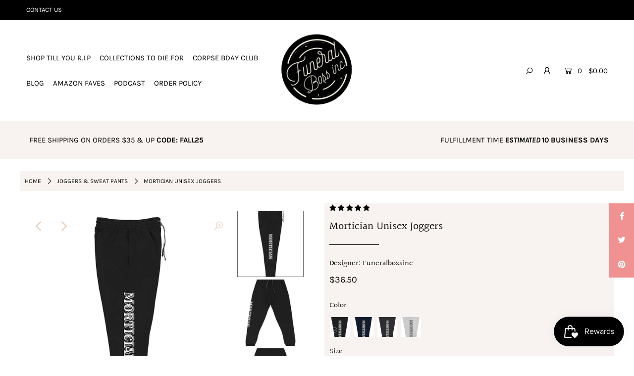

--- FILE ---
content_type: text/html; charset=utf-8
request_url: https://funeralbossinc.com/collections/joggers-sweat-pants/products/mortician-unisex-joggers
body_size: 44171
content:
<!DOCTYPE html>
<!--[if lt IE 7 ]><html class="ie ie6" lang="en"> <![endif]-->
<!--[if IE 7 ]><html class="ie ie7" lang="en"> <![endif]-->
<!--[if IE 8 ]><html class="ie ie8" lang="en"> <![endif]-->
<!--[if (gte IE 9)|!(IE)]><!--><html lang="en" class="no-js"> <!--<![endif]-->
<head>
<meta name="smart-seo-integrated" content="true" /><title>Mortician Unisex Joggers</title>
<meta name="description" content="Size guide   S M L XL 2XL Waist width (inches) 11 13 15 17 19 Inseam length (inches) 31 31 ½ 32 32 ½ 33   1 Leg Printed - Get ready for that 10K run or take it slow in your backyard—these joggers are sure to make you feel comfortable either way. • 60% cotton, 40% polyester pre-shrunk fleece • Fabric weight: 7.2 oz/yd² " />
<meta name="smartseo-keyword" content="" />
<meta name="smartseo-timestamp" content="0" /><meta charset="utf-8" />

  




    <meta name="twitter:card" content="//funeralbossinc.com/cdn/shop/products/unisex-joggers-black-front-6031c68d02bc7_1024x.jpg?v=1613874835">
    <meta name="twitter:image" content="//funeralbossinc.com/cdn/shop/products/unisex-joggers-black-front-6031c68d02bc7_1024x.jpg?v=1613874835">



<meta property="og:site_name" content="Funeralbossinc">
<meta property="og:url" content="https://funeralbossinc.com/products/mortician-unisex-joggers">
<meta property="og:title" content="Mortician Unisex Joggers">
<meta property="og:type" content="product">
<meta property="og:description" content="Size guide   S M L XL 2XL Waist width (inches) 11 13 15 17 19 Inseam length (inches) 31 31 ½ 32 32 ½ 33   1 Leg Printed - Get ready for that 10K run or take it slow in your backyard—these joggers are sure to make you feel comfortable either way. • 60% cotton, 40% polyester pre-shrunk fleece • Fabric weight: 7.2 oz/yd² ">

  <meta property="og:price:amount" content="36.50">
  <meta property="og:price:currency" content="USD">

<meta property="og:image" content="http://funeralbossinc.com/cdn/shop/products/unisex-joggers-black-right-leg-6031c68d02989_800x.jpg?v=1613874834"><meta property="og:image" content="http://funeralbossinc.com/cdn/shop/products/unisex-joggers-black-front-6031c68d02bc7_800x.jpg?v=1613874835"><meta property="og:image" content="http://funeralbossinc.com/cdn/shop/products/unisex-joggers-black-back-6031c68d02ca6_800x.jpg?v=1613874836">



<meta name="twitter:title" content="Mortician Unisex Joggers">
<meta name="twitter:description" content="Size guide   S M L XL 2XL Waist width (inches) 11 13 15 17 19 Inseam length (inches) 31 31 ½ 32 32 ½ 33   1 Leg Printed - Get ready for that 10K run or take it slow in your backyard—these joggers are sure to make you feel comfortable either way. • 60% cotton, 40% polyester pre-shrunk fleece • Fabric weight: 7.2 oz/yd² ">
<meta name="twitter:domain" content="">


    <!-- SEO
  ================================================== -->
  <link rel="canonical" href="https://funeralbossinc.com/products/mortician-unisex-joggers" />

    <!-- CSS
  ================================================== -->

  <link href="//funeralbossinc.com/cdn/shop/t/17/assets/stylesheet.css?v=50489166823728783241763325724" rel="stylesheet" type="text/css" media="all" />
  <link href="//funeralbossinc.com/cdn/shop/t/17/assets/queries.css?v=62960988721546103361629210882" rel="stylesheet" type="text/css" media="all" />

    <!-- JS
  ================================================== -->

  <script src="//ajax.googleapis.com/ajax/libs/jquery/2.2.4/jquery.min.js" type="text/javascript"></script>
  <script src="//funeralbossinc.com/cdn/shop/t/17/assets/eventemitter3.min.js?v=148202183930229300091629210844" type="text/javascript"></script>
  <script src="//funeralbossinc.com/cdn/shop/t/17/assets/theme.js?v=46866428471110597111686323581" type="text/javascript"></script>
  <script src="//funeralbossinc.com/cdn/shopifycloud/storefront/assets/themes_support/option_selection-b017cd28.js" type="text/javascript"></script>

  <meta name="viewport" content="width=device-width, initial-scale=1">

  
  <link rel="shortcut icon" href="//funeralbossinc.com/cdn/shop/files/Untitled_design_8_32x32.png?v=1616038124" type="image/png" />
  
  
  <script>window.performance && window.performance.mark && window.performance.mark('shopify.content_for_header.start');</script><meta name="google-site-verification" content="xzm_6XXh5uC81zSPXuXTA9n07mbAEi7hJ7U0kYYAV3c">
<meta id="shopify-digital-wallet" name="shopify-digital-wallet" content="/7536574554/digital_wallets/dialog">
<meta name="shopify-checkout-api-token" content="33c92f219eac248a297d737586521ed9">
<link rel="alternate" type="application/json+oembed" href="https://funeralbossinc.com/products/mortician-unisex-joggers.oembed">
<script async="async" src="/checkouts/internal/preloads.js?locale=en-US"></script>
<link rel="preconnect" href="https://shop.app" crossorigin="anonymous">
<script async="async" src="https://shop.app/checkouts/internal/preloads.js?locale=en-US&shop_id=7536574554" crossorigin="anonymous"></script>
<script id="apple-pay-shop-capabilities" type="application/json">{"shopId":7536574554,"countryCode":"US","currencyCode":"USD","merchantCapabilities":["supports3DS"],"merchantId":"gid:\/\/shopify\/Shop\/7536574554","merchantName":"Funeralbossinc","requiredBillingContactFields":["postalAddress","email"],"requiredShippingContactFields":["postalAddress","email"],"shippingType":"shipping","supportedNetworks":["visa","masterCard","amex","discover","elo","jcb"],"total":{"type":"pending","label":"Funeralbossinc","amount":"1.00"},"shopifyPaymentsEnabled":true,"supportsSubscriptions":true}</script>
<script id="shopify-features" type="application/json">{"accessToken":"33c92f219eac248a297d737586521ed9","betas":["rich-media-storefront-analytics"],"domain":"funeralbossinc.com","predictiveSearch":true,"shopId":7536574554,"locale":"en"}</script>
<script>var Shopify = Shopify || {};
Shopify.shop = "funeralbossinc.myshopify.com";
Shopify.locale = "en";
Shopify.currency = {"active":"USD","rate":"1.0"};
Shopify.country = "US";
Shopify.theme = {"name":"Icon [Afterpay 4\/1\/21] with Installments message","id":126060593315,"schema_name":"Icon","schema_version":"7.3.2","theme_store_id":686,"role":"main"};
Shopify.theme.handle = "null";
Shopify.theme.style = {"id":null,"handle":null};
Shopify.cdnHost = "funeralbossinc.com/cdn";
Shopify.routes = Shopify.routes || {};
Shopify.routes.root = "/";</script>
<script type="module">!function(o){(o.Shopify=o.Shopify||{}).modules=!0}(window);</script>
<script>!function(o){function n(){var o=[];function n(){o.push(Array.prototype.slice.apply(arguments))}return n.q=o,n}var t=o.Shopify=o.Shopify||{};t.loadFeatures=n(),t.autoloadFeatures=n()}(window);</script>
<script>
  window.ShopifyPay = window.ShopifyPay || {};
  window.ShopifyPay.apiHost = "shop.app\/pay";
  window.ShopifyPay.redirectState = null;
</script>
<script id="shop-js-analytics" type="application/json">{"pageType":"product"}</script>
<script defer="defer" async type="module" src="//funeralbossinc.com/cdn/shopifycloud/shop-js/modules/v2/client.init-shop-cart-sync_BApSsMSl.en.esm.js"></script>
<script defer="defer" async type="module" src="//funeralbossinc.com/cdn/shopifycloud/shop-js/modules/v2/chunk.common_CBoos6YZ.esm.js"></script>
<script type="module">
  await import("//funeralbossinc.com/cdn/shopifycloud/shop-js/modules/v2/client.init-shop-cart-sync_BApSsMSl.en.esm.js");
await import("//funeralbossinc.com/cdn/shopifycloud/shop-js/modules/v2/chunk.common_CBoos6YZ.esm.js");

  window.Shopify.SignInWithShop?.initShopCartSync?.({"fedCMEnabled":true,"windoidEnabled":true});

</script>
<script defer="defer" async type="module" src="//funeralbossinc.com/cdn/shopifycloud/shop-js/modules/v2/client.payment-terms_BHOWV7U_.en.esm.js"></script>
<script defer="defer" async type="module" src="//funeralbossinc.com/cdn/shopifycloud/shop-js/modules/v2/chunk.common_CBoos6YZ.esm.js"></script>
<script defer="defer" async type="module" src="//funeralbossinc.com/cdn/shopifycloud/shop-js/modules/v2/chunk.modal_Bu1hFZFC.esm.js"></script>
<script type="module">
  await import("//funeralbossinc.com/cdn/shopifycloud/shop-js/modules/v2/client.payment-terms_BHOWV7U_.en.esm.js");
await import("//funeralbossinc.com/cdn/shopifycloud/shop-js/modules/v2/chunk.common_CBoos6YZ.esm.js");
await import("//funeralbossinc.com/cdn/shopifycloud/shop-js/modules/v2/chunk.modal_Bu1hFZFC.esm.js");

  
</script>
<script>
  window.Shopify = window.Shopify || {};
  if (!window.Shopify.featureAssets) window.Shopify.featureAssets = {};
  window.Shopify.featureAssets['shop-js'] = {"shop-cart-sync":["modules/v2/client.shop-cart-sync_DJczDl9f.en.esm.js","modules/v2/chunk.common_CBoos6YZ.esm.js"],"init-fed-cm":["modules/v2/client.init-fed-cm_BzwGC0Wi.en.esm.js","modules/v2/chunk.common_CBoos6YZ.esm.js"],"init-windoid":["modules/v2/client.init-windoid_BS26ThXS.en.esm.js","modules/v2/chunk.common_CBoos6YZ.esm.js"],"init-shop-email-lookup-coordinator":["modules/v2/client.init-shop-email-lookup-coordinator_DFwWcvrS.en.esm.js","modules/v2/chunk.common_CBoos6YZ.esm.js"],"shop-cash-offers":["modules/v2/client.shop-cash-offers_DthCPNIO.en.esm.js","modules/v2/chunk.common_CBoos6YZ.esm.js","modules/v2/chunk.modal_Bu1hFZFC.esm.js"],"shop-button":["modules/v2/client.shop-button_D_JX508o.en.esm.js","modules/v2/chunk.common_CBoos6YZ.esm.js"],"shop-toast-manager":["modules/v2/client.shop-toast-manager_tEhgP2F9.en.esm.js","modules/v2/chunk.common_CBoos6YZ.esm.js"],"avatar":["modules/v2/client.avatar_BTnouDA3.en.esm.js"],"pay-button":["modules/v2/client.pay-button_BuNmcIr_.en.esm.js","modules/v2/chunk.common_CBoos6YZ.esm.js"],"init-shop-cart-sync":["modules/v2/client.init-shop-cart-sync_BApSsMSl.en.esm.js","modules/v2/chunk.common_CBoos6YZ.esm.js"],"shop-login-button":["modules/v2/client.shop-login-button_DwLgFT0K.en.esm.js","modules/v2/chunk.common_CBoos6YZ.esm.js","modules/v2/chunk.modal_Bu1hFZFC.esm.js"],"init-customer-accounts-sign-up":["modules/v2/client.init-customer-accounts-sign-up_TlVCiykN.en.esm.js","modules/v2/client.shop-login-button_DwLgFT0K.en.esm.js","modules/v2/chunk.common_CBoos6YZ.esm.js","modules/v2/chunk.modal_Bu1hFZFC.esm.js"],"init-shop-for-new-customer-accounts":["modules/v2/client.init-shop-for-new-customer-accounts_DrjXSI53.en.esm.js","modules/v2/client.shop-login-button_DwLgFT0K.en.esm.js","modules/v2/chunk.common_CBoos6YZ.esm.js","modules/v2/chunk.modal_Bu1hFZFC.esm.js"],"init-customer-accounts":["modules/v2/client.init-customer-accounts_C0Oh2ljF.en.esm.js","modules/v2/client.shop-login-button_DwLgFT0K.en.esm.js","modules/v2/chunk.common_CBoos6YZ.esm.js","modules/v2/chunk.modal_Bu1hFZFC.esm.js"],"shop-follow-button":["modules/v2/client.shop-follow-button_C5D3XtBb.en.esm.js","modules/v2/chunk.common_CBoos6YZ.esm.js","modules/v2/chunk.modal_Bu1hFZFC.esm.js"],"checkout-modal":["modules/v2/client.checkout-modal_8TC_1FUY.en.esm.js","modules/v2/chunk.common_CBoos6YZ.esm.js","modules/v2/chunk.modal_Bu1hFZFC.esm.js"],"lead-capture":["modules/v2/client.lead-capture_D-pmUjp9.en.esm.js","modules/v2/chunk.common_CBoos6YZ.esm.js","modules/v2/chunk.modal_Bu1hFZFC.esm.js"],"shop-login":["modules/v2/client.shop-login_BmtnoEUo.en.esm.js","modules/v2/chunk.common_CBoos6YZ.esm.js","modules/v2/chunk.modal_Bu1hFZFC.esm.js"],"payment-terms":["modules/v2/client.payment-terms_BHOWV7U_.en.esm.js","modules/v2/chunk.common_CBoos6YZ.esm.js","modules/v2/chunk.modal_Bu1hFZFC.esm.js"]};
</script>
<script>(function() {
  var isLoaded = false;
  function asyncLoad() {
    if (isLoaded) return;
    isLoaded = true;
    var urls = ["\/\/cdn.shopify.com\/proxy\/2191024851b7320f22ce9d33984327c65f2ca819ff477bac03b87a0de24bdef3\/static.cdn.printful.com\/static\/js\/external\/shopify-product-customizer.js?v=0.28\u0026shop=funeralbossinc.myshopify.com\u0026sp-cache-control=cHVibGljLCBtYXgtYWdlPTkwMA","https:\/\/cdn.nfcube.com\/instafeed-c4995ad5bf90ba26e7d95153b9cb095b.js?shop=funeralbossinc.myshopify.com"];
    for (var i = 0; i < urls.length; i++) {
      var s = document.createElement('script');
      s.type = 'text/javascript';
      s.async = true;
      s.src = urls[i];
      var x = document.getElementsByTagName('script')[0];
      x.parentNode.insertBefore(s, x);
    }
  };
  if(window.attachEvent) {
    window.attachEvent('onload', asyncLoad);
  } else {
    window.addEventListener('load', asyncLoad, false);
  }
})();</script>
<script id="__st">var __st={"a":7536574554,"offset":-28800,"reqid":"4eb9f8be-1d9c-4a9d-8a78-4805ac9b9e1f-1768926577","pageurl":"funeralbossinc.com\/collections\/joggers-sweat-pants\/products\/mortician-unisex-joggers","u":"4cc3ad6b483b","p":"product","rtyp":"product","rid":6098426495139};</script>
<script>window.ShopifyPaypalV4VisibilityTracking = true;</script>
<script id="captcha-bootstrap">!function(){'use strict';const t='contact',e='account',n='new_comment',o=[[t,t],['blogs',n],['comments',n],[t,'customer']],c=[[e,'customer_login'],[e,'guest_login'],[e,'recover_customer_password'],[e,'create_customer']],r=t=>t.map((([t,e])=>`form[action*='/${t}']:not([data-nocaptcha='true']) input[name='form_type'][value='${e}']`)).join(','),a=t=>()=>t?[...document.querySelectorAll(t)].map((t=>t.form)):[];function s(){const t=[...o],e=r(t);return a(e)}const i='password',u='form_key',d=['recaptcha-v3-token','g-recaptcha-response','h-captcha-response',i],f=()=>{try{return window.sessionStorage}catch{return}},m='__shopify_v',_=t=>t.elements[u];function p(t,e,n=!1){try{const o=window.sessionStorage,c=JSON.parse(o.getItem(e)),{data:r}=function(t){const{data:e,action:n}=t;return t[m]||n?{data:e,action:n}:{data:t,action:n}}(c);for(const[e,n]of Object.entries(r))t.elements[e]&&(t.elements[e].value=n);n&&o.removeItem(e)}catch(o){console.error('form repopulation failed',{error:o})}}const l='form_type',E='cptcha';function T(t){t.dataset[E]=!0}const w=window,h=w.document,L='Shopify',v='ce_forms',y='captcha';let A=!1;((t,e)=>{const n=(g='f06e6c50-85a8-45c8-87d0-21a2b65856fe',I='https://cdn.shopify.com/shopifycloud/storefront-forms-hcaptcha/ce_storefront_forms_captcha_hcaptcha.v1.5.2.iife.js',D={infoText:'Protected by hCaptcha',privacyText:'Privacy',termsText:'Terms'},(t,e,n)=>{const o=w[L][v],c=o.bindForm;if(c)return c(t,g,e,D).then(n);var r;o.q.push([[t,g,e,D],n]),r=I,A||(h.body.append(Object.assign(h.createElement('script'),{id:'captcha-provider',async:!0,src:r})),A=!0)});var g,I,D;w[L]=w[L]||{},w[L][v]=w[L][v]||{},w[L][v].q=[],w[L][y]=w[L][y]||{},w[L][y].protect=function(t,e){n(t,void 0,e),T(t)},Object.freeze(w[L][y]),function(t,e,n,w,h,L){const[v,y,A,g]=function(t,e,n){const i=e?o:[],u=t?c:[],d=[...i,...u],f=r(d),m=r(i),_=r(d.filter((([t,e])=>n.includes(e))));return[a(f),a(m),a(_),s()]}(w,h,L),I=t=>{const e=t.target;return e instanceof HTMLFormElement?e:e&&e.form},D=t=>v().includes(t);t.addEventListener('submit',(t=>{const e=I(t);if(!e)return;const n=D(e)&&!e.dataset.hcaptchaBound&&!e.dataset.recaptchaBound,o=_(e),c=g().includes(e)&&(!o||!o.value);(n||c)&&t.preventDefault(),c&&!n&&(function(t){try{if(!f())return;!function(t){const e=f();if(!e)return;const n=_(t);if(!n)return;const o=n.value;o&&e.removeItem(o)}(t);const e=Array.from(Array(32),(()=>Math.random().toString(36)[2])).join('');!function(t,e){_(t)||t.append(Object.assign(document.createElement('input'),{type:'hidden',name:u})),t.elements[u].value=e}(t,e),function(t,e){const n=f();if(!n)return;const o=[...t.querySelectorAll(`input[type='${i}']`)].map((({name:t})=>t)),c=[...d,...o],r={};for(const[a,s]of new FormData(t).entries())c.includes(a)||(r[a]=s);n.setItem(e,JSON.stringify({[m]:1,action:t.action,data:r}))}(t,e)}catch(e){console.error('failed to persist form',e)}}(e),e.submit())}));const S=(t,e)=>{t&&!t.dataset[E]&&(n(t,e.some((e=>e===t))),T(t))};for(const o of['focusin','change'])t.addEventListener(o,(t=>{const e=I(t);D(e)&&S(e,y())}));const B=e.get('form_key'),M=e.get(l),P=B&&M;t.addEventListener('DOMContentLoaded',(()=>{const t=y();if(P)for(const e of t)e.elements[l].value===M&&p(e,B);[...new Set([...A(),...v().filter((t=>'true'===t.dataset.shopifyCaptcha))])].forEach((e=>S(e,t)))}))}(h,new URLSearchParams(w.location.search),n,t,e,['guest_login'])})(!0,!0)}();</script>
<script integrity="sha256-4kQ18oKyAcykRKYeNunJcIwy7WH5gtpwJnB7kiuLZ1E=" data-source-attribution="shopify.loadfeatures" defer="defer" src="//funeralbossinc.com/cdn/shopifycloud/storefront/assets/storefront/load_feature-a0a9edcb.js" crossorigin="anonymous"></script>
<script crossorigin="anonymous" defer="defer" src="//funeralbossinc.com/cdn/shopifycloud/storefront/assets/shopify_pay/storefront-65b4c6d7.js?v=20250812"></script>
<script data-source-attribution="shopify.dynamic_checkout.dynamic.init">var Shopify=Shopify||{};Shopify.PaymentButton=Shopify.PaymentButton||{isStorefrontPortableWallets:!0,init:function(){window.Shopify.PaymentButton.init=function(){};var t=document.createElement("script");t.src="https://funeralbossinc.com/cdn/shopifycloud/portable-wallets/latest/portable-wallets.en.js",t.type="module",document.head.appendChild(t)}};
</script>
<script data-source-attribution="shopify.dynamic_checkout.buyer_consent">
  function portableWalletsHideBuyerConsent(e){var t=document.getElementById("shopify-buyer-consent"),n=document.getElementById("shopify-subscription-policy-button");t&&n&&(t.classList.add("hidden"),t.setAttribute("aria-hidden","true"),n.removeEventListener("click",e))}function portableWalletsShowBuyerConsent(e){var t=document.getElementById("shopify-buyer-consent"),n=document.getElementById("shopify-subscription-policy-button");t&&n&&(t.classList.remove("hidden"),t.removeAttribute("aria-hidden"),n.addEventListener("click",e))}window.Shopify?.PaymentButton&&(window.Shopify.PaymentButton.hideBuyerConsent=portableWalletsHideBuyerConsent,window.Shopify.PaymentButton.showBuyerConsent=portableWalletsShowBuyerConsent);
</script>
<script>
  function portableWalletsCleanup(e){e&&e.src&&console.error("Failed to load portable wallets script "+e.src);var t=document.querySelectorAll("shopify-accelerated-checkout .shopify-payment-button__skeleton, shopify-accelerated-checkout-cart .wallet-cart-button__skeleton"),e=document.getElementById("shopify-buyer-consent");for(let e=0;e<t.length;e++)t[e].remove();e&&e.remove()}function portableWalletsNotLoadedAsModule(e){e instanceof ErrorEvent&&"string"==typeof e.message&&e.message.includes("import.meta")&&"string"==typeof e.filename&&e.filename.includes("portable-wallets")&&(window.removeEventListener("error",portableWalletsNotLoadedAsModule),window.Shopify.PaymentButton.failedToLoad=e,"loading"===document.readyState?document.addEventListener("DOMContentLoaded",window.Shopify.PaymentButton.init):window.Shopify.PaymentButton.init())}window.addEventListener("error",portableWalletsNotLoadedAsModule);
</script>

<script type="module" src="https://funeralbossinc.com/cdn/shopifycloud/portable-wallets/latest/portable-wallets.en.js" onError="portableWalletsCleanup(this)" crossorigin="anonymous"></script>
<script nomodule>
  document.addEventListener("DOMContentLoaded", portableWalletsCleanup);
</script>

<link id="shopify-accelerated-checkout-styles" rel="stylesheet" media="screen" href="https://funeralbossinc.com/cdn/shopifycloud/portable-wallets/latest/accelerated-checkout-backwards-compat.css" crossorigin="anonymous">
<style id="shopify-accelerated-checkout-cart">
        #shopify-buyer-consent {
  margin-top: 1em;
  display: inline-block;
  width: 100%;
}

#shopify-buyer-consent.hidden {
  display: none;
}

#shopify-subscription-policy-button {
  background: none;
  border: none;
  padding: 0;
  text-decoration: underline;
  font-size: inherit;
  cursor: pointer;
}

#shopify-subscription-policy-button::before {
  box-shadow: none;
}

      </style>
<script id="sections-script" data-sections="product-recommendations" defer="defer" src="//funeralbossinc.com/cdn/shop/t/17/compiled_assets/scripts.js?v=2026"></script>
<script>window.performance && window.performance.mark && window.performance.mark('shopify.content_for_header.end');</script>

  
<!-- Start of Judge.me Core -->
<link rel="dns-prefetch" href="https://cdn.judge.me/">
<script data-cfasync='false' class='jdgm-settings-script'>window.jdgmSettings={"pagination":5,"disable_web_reviews":false,"badge_no_review_text":"No reviews","badge_n_reviews_text":"{{ n }} review/reviews","hide_badge_preview_if_no_reviews":true,"badge_hide_text":false,"enforce_center_preview_badge":false,"widget_title":"Customer Reviews","widget_open_form_text":"Write a review","widget_close_form_text":"Cancel review","widget_refresh_page_text":"Refresh page","widget_summary_text":"Based on {{ number_of_reviews }} review/reviews","widget_no_review_text":"Be the first to write a review","widget_name_field_text":"Display name","widget_verified_name_field_text":"Verified Name (public)","widget_name_placeholder_text":"Display name","widget_required_field_error_text":"This field is required.","widget_email_field_text":"Email address","widget_verified_email_field_text":"Verified Email (private, can not be edited)","widget_email_placeholder_text":"Your email address","widget_email_field_error_text":"Please enter a valid email address.","widget_rating_field_text":"Rating","widget_review_title_field_text":"Review Title","widget_review_title_placeholder_text":"Give your review a title","widget_review_body_field_text":"Review content","widget_review_body_placeholder_text":"Start writing here...","widget_pictures_field_text":"Picture/Video (optional)","widget_submit_review_text":"Submit Review","widget_submit_verified_review_text":"Submit Verified Review","widget_submit_success_msg_with_auto_publish":"Thank you! Please refresh the page in a few moments to see your review. You can remove or edit your review by logging into \u003ca href='https://judge.me/login' target='_blank' rel='nofollow noopener'\u003eJudge.me\u003c/a\u003e","widget_submit_success_msg_no_auto_publish":"Thank you! Your review will be published as soon as it is approved by the shop admin. You can remove or edit your review by logging into \u003ca href='https://judge.me/login' target='_blank' rel='nofollow noopener'\u003eJudge.me\u003c/a\u003e","widget_show_default_reviews_out_of_total_text":"Showing {{ n_reviews_shown }} out of {{ n_reviews }} reviews.","widget_show_all_link_text":"Show all","widget_show_less_link_text":"Show less","widget_author_said_text":"{{ reviewer_name }} said:","widget_days_text":"{{ n }} days ago","widget_weeks_text":"{{ n }} week/weeks ago","widget_months_text":"{{ n }} month/months ago","widget_years_text":"{{ n }} year/years ago","widget_yesterday_text":"Yesterday","widget_today_text":"Today","widget_replied_text":"\u003e\u003e {{ shop_name }} replied:","widget_read_more_text":"Read more","widget_reviewer_name_as_initial":"","widget_rating_filter_color":"#fbcd0a","widget_rating_filter_see_all_text":"See all reviews","widget_sorting_most_recent_text":"Most Recent","widget_sorting_highest_rating_text":"Highest Rating","widget_sorting_lowest_rating_text":"Lowest Rating","widget_sorting_with_pictures_text":"Only Pictures","widget_sorting_most_helpful_text":"Most Helpful","widget_open_question_form_text":"Ask a question","widget_reviews_subtab_text":"Reviews","widget_questions_subtab_text":"Questions","widget_question_label_text":"Question","widget_answer_label_text":"Answer","widget_question_placeholder_text":"Write your question here","widget_submit_question_text":"Submit Question","widget_question_submit_success_text":"Thank you for your question! We will notify you once it gets answered.","verified_badge_text":"Verified","verified_badge_bg_color":"","verified_badge_text_color":"","verified_badge_placement":"left-of-reviewer-name","widget_review_max_height":"","widget_hide_border":false,"widget_social_share":false,"widget_thumb":false,"widget_review_location_show":false,"widget_location_format":"","all_reviews_include_out_of_store_products":true,"all_reviews_out_of_store_text":"(out of store)","all_reviews_pagination":100,"all_reviews_product_name_prefix_text":"about","enable_review_pictures":false,"enable_question_anwser":false,"widget_theme":"default","review_date_format":"mm/dd/yyyy","default_sort_method":"most-recent","widget_product_reviews_subtab_text":"Product Reviews","widget_shop_reviews_subtab_text":"Shop Reviews","widget_other_products_reviews_text":"Reviews for other products","widget_store_reviews_subtab_text":"Store reviews","widget_no_store_reviews_text":"This store hasn't received any reviews yet","widget_web_restriction_product_reviews_text":"This product hasn't received any reviews yet","widget_no_items_text":"No items found","widget_show_more_text":"Show more","widget_write_a_store_review_text":"Write a Store Review","widget_other_languages_heading":"Reviews in Other Languages","widget_translate_review_text":"Translate review to {{ language }}","widget_translating_review_text":"Translating...","widget_show_original_translation_text":"Show original ({{ language }})","widget_translate_review_failed_text":"Review couldn't be translated.","widget_translate_review_retry_text":"Retry","widget_translate_review_try_again_later_text":"Try again later","show_product_url_for_grouped_product":false,"widget_sorting_pictures_first_text":"Pictures First","show_pictures_on_all_rev_page_mobile":false,"show_pictures_on_all_rev_page_desktop":false,"floating_tab_hide_mobile_install_preference":false,"floating_tab_button_name":"★ Reviews","floating_tab_title":"Let customers speak for us","floating_tab_button_color":"","floating_tab_button_background_color":"","floating_tab_url":"","floating_tab_url_enabled":false,"floating_tab_tab_style":"text","all_reviews_text_badge_text":"Customers rate us {{ shop.metafields.judgeme.all_reviews_rating | round: 1 }}/5 based on {{ shop.metafields.judgeme.all_reviews_count }} reviews.","all_reviews_text_badge_text_branded_style":"{{ shop.metafields.judgeme.all_reviews_rating | round: 1 }} out of 5 stars based on {{ shop.metafields.judgeme.all_reviews_count }} reviews","is_all_reviews_text_badge_a_link":false,"show_stars_for_all_reviews_text_badge":false,"all_reviews_text_badge_url":"","all_reviews_text_style":"text","all_reviews_text_color_style":"judgeme_brand_color","all_reviews_text_color":"#108474","all_reviews_text_show_jm_brand":true,"featured_carousel_show_header":true,"featured_carousel_title":"Let customers speak for us","testimonials_carousel_title":"Customers are saying","videos_carousel_title":"Real customer stories","cards_carousel_title":"Customers are saying","featured_carousel_count_text":"from {{ n }} reviews","featured_carousel_add_link_to_all_reviews_page":false,"featured_carousel_url":"","featured_carousel_show_images":true,"featured_carousel_autoslide_interval":5,"featured_carousel_arrows_on_the_sides":false,"featured_carousel_height":250,"featured_carousel_width":80,"featured_carousel_image_size":0,"featured_carousel_image_height":250,"featured_carousel_arrow_color":"#eeeeee","verified_count_badge_style":"vintage","verified_count_badge_orientation":"horizontal","verified_count_badge_color_style":"judgeme_brand_color","verified_count_badge_color":"#108474","is_verified_count_badge_a_link":false,"verified_count_badge_url":"","verified_count_badge_show_jm_brand":true,"widget_rating_preset_default":5,"widget_first_sub_tab":"product-reviews","widget_show_histogram":true,"widget_histogram_use_custom_color":false,"widget_pagination_use_custom_color":false,"widget_star_use_custom_color":false,"widget_verified_badge_use_custom_color":false,"widget_write_review_use_custom_color":false,"picture_reminder_submit_button":"Upload Pictures","enable_review_videos":false,"mute_video_by_default":false,"widget_sorting_videos_first_text":"Videos First","widget_review_pending_text":"Pending","featured_carousel_items_for_large_screen":3,"social_share_options_order":"Facebook,Twitter","remove_microdata_snippet":false,"disable_json_ld":false,"enable_json_ld_products":false,"preview_badge_show_question_text":false,"preview_badge_no_question_text":"No questions","preview_badge_n_question_text":"{{ number_of_questions }} question/questions","qa_badge_show_icon":false,"qa_badge_position":"same-row","remove_judgeme_branding":false,"widget_add_search_bar":false,"widget_search_bar_placeholder":"Search","widget_sorting_verified_only_text":"Verified only","featured_carousel_theme":"default","featured_carousel_show_rating":true,"featured_carousel_show_title":true,"featured_carousel_show_body":true,"featured_carousel_show_date":false,"featured_carousel_show_reviewer":true,"featured_carousel_show_product":false,"featured_carousel_header_background_color":"#108474","featured_carousel_header_text_color":"#ffffff","featured_carousel_name_product_separator":"reviewed","featured_carousel_full_star_background":"#108474","featured_carousel_empty_star_background":"#dadada","featured_carousel_vertical_theme_background":"#f9fafb","featured_carousel_verified_badge_enable":false,"featured_carousel_verified_badge_color":"#108474","featured_carousel_border_style":"round","featured_carousel_review_line_length_limit":3,"featured_carousel_more_reviews_button_text":"Read more reviews","featured_carousel_view_product_button_text":"View product","all_reviews_page_load_reviews_on":"scroll","all_reviews_page_load_more_text":"Load More Reviews","disable_fb_tab_reviews":false,"enable_ajax_cdn_cache":false,"widget_public_name_text":"displayed publicly like","default_reviewer_name":"John Smith","default_reviewer_name_has_non_latin":true,"widget_reviewer_anonymous":"Anonymous","medals_widget_title":"Judge.me Review Medals","medals_widget_background_color":"#f9fafb","medals_widget_position":"footer_all_pages","medals_widget_border_color":"#f9fafb","medals_widget_verified_text_position":"left","medals_widget_use_monochromatic_version":false,"medals_widget_elements_color":"#108474","show_reviewer_avatar":true,"widget_invalid_yt_video_url_error_text":"Not a YouTube video URL","widget_max_length_field_error_text":"Please enter no more than {0} characters.","widget_show_country_flag":false,"widget_show_collected_via_shop_app":true,"widget_verified_by_shop_badge_style":"light","widget_verified_by_shop_text":"Verified by Shop","widget_show_photo_gallery":false,"widget_load_with_code_splitting":true,"widget_ugc_install_preference":false,"widget_ugc_title":"Made by us, Shared by you","widget_ugc_subtitle":"Tag us to see your picture featured in our page","widget_ugc_arrows_color":"#ffffff","widget_ugc_primary_button_text":"Buy Now","widget_ugc_primary_button_background_color":"#108474","widget_ugc_primary_button_text_color":"#ffffff","widget_ugc_primary_button_border_width":"0","widget_ugc_primary_button_border_style":"none","widget_ugc_primary_button_border_color":"#108474","widget_ugc_primary_button_border_radius":"25","widget_ugc_secondary_button_text":"Load More","widget_ugc_secondary_button_background_color":"#ffffff","widget_ugc_secondary_button_text_color":"#108474","widget_ugc_secondary_button_border_width":"2","widget_ugc_secondary_button_border_style":"solid","widget_ugc_secondary_button_border_color":"#108474","widget_ugc_secondary_button_border_radius":"25","widget_ugc_reviews_button_text":"View Reviews","widget_ugc_reviews_button_background_color":"#ffffff","widget_ugc_reviews_button_text_color":"#108474","widget_ugc_reviews_button_border_width":"2","widget_ugc_reviews_button_border_style":"solid","widget_ugc_reviews_button_border_color":"#108474","widget_ugc_reviews_button_border_radius":"25","widget_ugc_reviews_button_link_to":"judgeme-reviews-page","widget_ugc_show_post_date":true,"widget_ugc_max_width":"800","widget_rating_metafield_value_type":true,"widget_primary_color":"#108474","widget_enable_secondary_color":false,"widget_secondary_color":"#edf5f5","widget_summary_average_rating_text":"{{ average_rating }} out of 5","widget_media_grid_title":"Customer photos \u0026 videos","widget_media_grid_see_more_text":"See more","widget_round_style":false,"widget_show_product_medals":true,"widget_verified_by_judgeme_text":"Verified by Judge.me","widget_show_store_medals":true,"widget_verified_by_judgeme_text_in_store_medals":"Verified by Judge.me","widget_media_field_exceed_quantity_message":"Sorry, we can only accept {{ max_media }} for one review.","widget_media_field_exceed_limit_message":"{{ file_name }} is too large, please select a {{ media_type }} less than {{ size_limit }}MB.","widget_review_submitted_text":"Review Submitted!","widget_question_submitted_text":"Question Submitted!","widget_close_form_text_question":"Cancel","widget_write_your_answer_here_text":"Write your answer here","widget_enabled_branded_link":true,"widget_show_collected_by_judgeme":false,"widget_reviewer_name_color":"","widget_write_review_text_color":"","widget_write_review_bg_color":"","widget_collected_by_judgeme_text":"collected by Judge.me","widget_pagination_type":"standard","widget_load_more_text":"Load More","widget_load_more_color":"#108474","widget_full_review_text":"Full Review","widget_read_more_reviews_text":"Read More Reviews","widget_read_questions_text":"Read Questions","widget_questions_and_answers_text":"Questions \u0026 Answers","widget_verified_by_text":"Verified by","widget_verified_text":"Verified","widget_number_of_reviews_text":"{{ number_of_reviews }} reviews","widget_back_button_text":"Back","widget_next_button_text":"Next","widget_custom_forms_filter_button":"Filters","custom_forms_style":"vertical","widget_show_review_information":false,"how_reviews_are_collected":"How reviews are collected?","widget_show_review_keywords":false,"widget_gdpr_statement":"How we use your data: We'll only contact you about the review you left, and only if necessary. By submitting your review, you agree to Judge.me's \u003ca href='https://judge.me/terms' target='_blank' rel='nofollow noopener'\u003eterms\u003c/a\u003e, \u003ca href='https://judge.me/privacy' target='_blank' rel='nofollow noopener'\u003eprivacy\u003c/a\u003e and \u003ca href='https://judge.me/content-policy' target='_blank' rel='nofollow noopener'\u003econtent\u003c/a\u003e policies.","widget_multilingual_sorting_enabled":false,"widget_translate_review_content_enabled":false,"widget_translate_review_content_method":"manual","popup_widget_review_selection":"automatically_with_pictures","popup_widget_round_border_style":true,"popup_widget_show_title":true,"popup_widget_show_body":true,"popup_widget_show_reviewer":false,"popup_widget_show_product":true,"popup_widget_show_pictures":true,"popup_widget_use_review_picture":true,"popup_widget_show_on_home_page":true,"popup_widget_show_on_product_page":true,"popup_widget_show_on_collection_page":true,"popup_widget_show_on_cart_page":true,"popup_widget_position":"bottom_left","popup_widget_first_review_delay":5,"popup_widget_duration":5,"popup_widget_interval":5,"popup_widget_review_count":5,"popup_widget_hide_on_mobile":true,"review_snippet_widget_round_border_style":true,"review_snippet_widget_card_color":"#FFFFFF","review_snippet_widget_slider_arrows_background_color":"#FFFFFF","review_snippet_widget_slider_arrows_color":"#000000","review_snippet_widget_star_color":"#108474","show_product_variant":false,"all_reviews_product_variant_label_text":"Variant: ","widget_show_verified_branding":false,"widget_ai_summary_title":"Customers say","widget_ai_summary_disclaimer":"AI-powered review summary based on recent customer reviews","widget_show_ai_summary":false,"widget_show_ai_summary_bg":false,"widget_show_review_title_input":true,"redirect_reviewers_invited_via_email":"review_widget","request_store_review_after_product_review":false,"request_review_other_products_in_order":false,"review_form_color_scheme":"default","review_form_corner_style":"square","review_form_star_color":{},"review_form_text_color":"#333333","review_form_background_color":"#ffffff","review_form_field_background_color":"#fafafa","review_form_button_color":{},"review_form_button_text_color":"#ffffff","review_form_modal_overlay_color":"#000000","review_content_screen_title_text":"How would you rate this product?","review_content_introduction_text":"We would love it if you would share a bit about your experience.","store_review_form_title_text":"How would you rate this store?","store_review_form_introduction_text":"We would love it if you would share a bit about your experience.","show_review_guidance_text":true,"one_star_review_guidance_text":"Poor","five_star_review_guidance_text":"Great","customer_information_screen_title_text":"About you","customer_information_introduction_text":"Please tell us more about you.","custom_questions_screen_title_text":"Your experience in more detail","custom_questions_introduction_text":"Here are a few questions to help us understand more about your experience.","review_submitted_screen_title_text":"Thanks for your review!","review_submitted_screen_thank_you_text":"We are processing it and it will appear on the store soon.","review_submitted_screen_email_verification_text":"Please confirm your email by clicking the link we just sent you. This helps us keep reviews authentic.","review_submitted_request_store_review_text":"Would you like to share your experience of shopping with us?","review_submitted_review_other_products_text":"Would you like to review these products?","store_review_screen_title_text":"Would you like to share your experience of shopping with us?","store_review_introduction_text":"We value your feedback and use it to improve. Please share any thoughts or suggestions you have.","reviewer_media_screen_title_picture_text":"Share a picture","reviewer_media_introduction_picture_text":"Upload a photo to support your review.","reviewer_media_screen_title_video_text":"Share a video","reviewer_media_introduction_video_text":"Upload a video to support your review.","reviewer_media_screen_title_picture_or_video_text":"Share a picture or video","reviewer_media_introduction_picture_or_video_text":"Upload a photo or video to support your review.","reviewer_media_youtube_url_text":"Paste your Youtube URL here","advanced_settings_next_step_button_text":"Next","advanced_settings_close_review_button_text":"Close","modal_write_review_flow":false,"write_review_flow_required_text":"Required","write_review_flow_privacy_message_text":"We respect your privacy.","write_review_flow_anonymous_text":"Post review as anonymous","write_review_flow_visibility_text":"This won't be visible to other customers.","write_review_flow_multiple_selection_help_text":"Select as many as you like","write_review_flow_single_selection_help_text":"Select one option","write_review_flow_required_field_error_text":"This field is required","write_review_flow_invalid_email_error_text":"Please enter a valid email address","write_review_flow_max_length_error_text":"Max. {{ max_length }} characters.","write_review_flow_media_upload_text":"\u003cb\u003eClick to upload\u003c/b\u003e or drag and drop","write_review_flow_gdpr_statement":"We'll only contact you about your review if necessary. By submitting your review, you agree to our \u003ca href='https://judge.me/terms' target='_blank' rel='nofollow noopener'\u003eterms and conditions\u003c/a\u003e and \u003ca href='https://judge.me/privacy' target='_blank' rel='nofollow noopener'\u003eprivacy policy\u003c/a\u003e.","rating_only_reviews_enabled":false,"show_negative_reviews_help_screen":false,"new_review_flow_help_screen_rating_threshold":3,"negative_review_resolution_screen_title_text":"Tell us more","negative_review_resolution_text":"Your experience matters to us. If there were issues with your purchase, we're here to help. Feel free to reach out to us, we'd love the opportunity to make things right.","negative_review_resolution_button_text":"Contact us","negative_review_resolution_proceed_with_review_text":"Leave a review","negative_review_resolution_subject":"Issue with purchase from {{ shop_name }}.{{ order_name }}","preview_badge_collection_page_install_status":false,"widget_review_custom_css":"","preview_badge_custom_css":"","preview_badge_stars_count":"5-stars","featured_carousel_custom_css":"","floating_tab_custom_css":"","all_reviews_widget_custom_css":"","medals_widget_custom_css":"","verified_badge_custom_css":"","all_reviews_text_custom_css":"","transparency_badges_collected_via_store_invite":false,"transparency_badges_from_another_provider":false,"transparency_badges_collected_from_store_visitor":false,"transparency_badges_collected_by_verified_review_provider":false,"transparency_badges_earned_reward":false,"transparency_badges_collected_via_store_invite_text":"Review collected via store invitation","transparency_badges_from_another_provider_text":"Review collected from another provider","transparency_badges_collected_from_store_visitor_text":"Review collected from a store visitor","transparency_badges_written_in_google_text":"Review written in Google","transparency_badges_written_in_etsy_text":"Review written in Etsy","transparency_badges_written_in_shop_app_text":"Review written in Shop App","transparency_badges_earned_reward_text":"Review earned a reward for future purchase","product_review_widget_per_page":10,"widget_store_review_label_text":"Review about the store","checkout_comment_extension_title_on_product_page":"Customer Comments","checkout_comment_extension_num_latest_comment_show":5,"checkout_comment_extension_format":"name_and_timestamp","checkout_comment_customer_name":"last_initial","checkout_comment_comment_notification":true,"preview_badge_collection_page_install_preference":true,"preview_badge_home_page_install_preference":false,"preview_badge_product_page_install_preference":true,"review_widget_install_preference":"","review_carousel_install_preference":false,"floating_reviews_tab_install_preference":"none","verified_reviews_count_badge_install_preference":false,"all_reviews_text_install_preference":false,"review_widget_best_location":true,"judgeme_medals_install_preference":false,"review_widget_revamp_enabled":false,"review_widget_qna_enabled":false,"review_widget_header_theme":"minimal","review_widget_widget_title_enabled":true,"review_widget_header_text_size":"medium","review_widget_header_text_weight":"regular","review_widget_average_rating_style":"compact","review_widget_bar_chart_enabled":true,"review_widget_bar_chart_type":"numbers","review_widget_bar_chart_style":"standard","review_widget_expanded_media_gallery_enabled":false,"review_widget_reviews_section_theme":"standard","review_widget_image_style":"thumbnails","review_widget_review_image_ratio":"square","review_widget_stars_size":"medium","review_widget_verified_badge":"standard_text","review_widget_review_title_text_size":"medium","review_widget_review_text_size":"medium","review_widget_review_text_length":"medium","review_widget_number_of_columns_desktop":3,"review_widget_carousel_transition_speed":5,"review_widget_custom_questions_answers_display":"always","review_widget_button_text_color":"#FFFFFF","review_widget_text_color":"#000000","review_widget_lighter_text_color":"#7B7B7B","review_widget_corner_styling":"soft","review_widget_review_word_singular":"review","review_widget_review_word_plural":"reviews","review_widget_voting_label":"Helpful?","review_widget_shop_reply_label":"Reply from {{ shop_name }}:","review_widget_filters_title":"Filters","qna_widget_question_word_singular":"Question","qna_widget_question_word_plural":"Questions","qna_widget_answer_reply_label":"Answer from {{ answerer_name }}:","qna_content_screen_title_text":"Ask a question about this product","qna_widget_question_required_field_error_text":"Please enter your question.","qna_widget_flow_gdpr_statement":"We'll only contact you about your question if necessary. By submitting your question, you agree to our \u003ca href='https://judge.me/terms' target='_blank' rel='nofollow noopener'\u003eterms and conditions\u003c/a\u003e and \u003ca href='https://judge.me/privacy' target='_blank' rel='nofollow noopener'\u003eprivacy policy\u003c/a\u003e.","qna_widget_question_submitted_text":"Thanks for your question!","qna_widget_close_form_text_question":"Close","qna_widget_question_submit_success_text":"We’ll notify you by email when your question is answered.","all_reviews_widget_v2025_enabled":false,"all_reviews_widget_v2025_header_theme":"default","all_reviews_widget_v2025_widget_title_enabled":true,"all_reviews_widget_v2025_header_text_size":"medium","all_reviews_widget_v2025_header_text_weight":"regular","all_reviews_widget_v2025_average_rating_style":"compact","all_reviews_widget_v2025_bar_chart_enabled":true,"all_reviews_widget_v2025_bar_chart_type":"numbers","all_reviews_widget_v2025_bar_chart_style":"standard","all_reviews_widget_v2025_expanded_media_gallery_enabled":false,"all_reviews_widget_v2025_show_store_medals":true,"all_reviews_widget_v2025_show_photo_gallery":true,"all_reviews_widget_v2025_show_review_keywords":false,"all_reviews_widget_v2025_show_ai_summary":false,"all_reviews_widget_v2025_show_ai_summary_bg":false,"all_reviews_widget_v2025_add_search_bar":false,"all_reviews_widget_v2025_default_sort_method":"most-recent","all_reviews_widget_v2025_reviews_per_page":10,"all_reviews_widget_v2025_reviews_section_theme":"default","all_reviews_widget_v2025_image_style":"thumbnails","all_reviews_widget_v2025_review_image_ratio":"square","all_reviews_widget_v2025_stars_size":"medium","all_reviews_widget_v2025_verified_badge":"bold_badge","all_reviews_widget_v2025_review_title_text_size":"medium","all_reviews_widget_v2025_review_text_size":"medium","all_reviews_widget_v2025_review_text_length":"medium","all_reviews_widget_v2025_number_of_columns_desktop":3,"all_reviews_widget_v2025_carousel_transition_speed":5,"all_reviews_widget_v2025_custom_questions_answers_display":"always","all_reviews_widget_v2025_show_product_variant":false,"all_reviews_widget_v2025_show_reviewer_avatar":true,"all_reviews_widget_v2025_reviewer_name_as_initial":"","all_reviews_widget_v2025_review_location_show":false,"all_reviews_widget_v2025_location_format":"","all_reviews_widget_v2025_show_country_flag":false,"all_reviews_widget_v2025_verified_by_shop_badge_style":"light","all_reviews_widget_v2025_social_share":false,"all_reviews_widget_v2025_social_share_options_order":"Facebook,Twitter,LinkedIn,Pinterest","all_reviews_widget_v2025_pagination_type":"standard","all_reviews_widget_v2025_button_text_color":"#FFFFFF","all_reviews_widget_v2025_text_color":"#000000","all_reviews_widget_v2025_lighter_text_color":"#7B7B7B","all_reviews_widget_v2025_corner_styling":"soft","all_reviews_widget_v2025_title":"Customer reviews","all_reviews_widget_v2025_ai_summary_title":"Customers say about this store","all_reviews_widget_v2025_no_review_text":"Be the first to write a review","platform":"shopify","branding_url":"https://app.judge.me/reviews/stores/funeralbossinc.com","branding_text":"Powered by Judge.me","locale":"en","reply_name":"Funeralbossinc","widget_version":"2.1","footer":true,"autopublish":true,"review_dates":true,"enable_custom_form":false,"shop_use_review_site":true,"shop_locale":"en","enable_multi_locales_translations":false,"show_review_title_input":true,"review_verification_email_status":"always","can_be_branded":true,"reply_name_text":"Funeralbossinc"};</script> <style class='jdgm-settings-style'>.jdgm-xx{left:0}.jdgm-histogram .jdgm-histogram__bar-content{background:#fbcd0a}.jdgm-histogram .jdgm-histogram__bar:after{background:#fbcd0a}.jdgm-prev-badge[data-average-rating='0.00']{display:none !important}.jdgm-author-all-initials{display:none !important}.jdgm-author-last-initial{display:none !important}.jdgm-rev-widg__title{visibility:hidden}.jdgm-rev-widg__summary-text{visibility:hidden}.jdgm-prev-badge__text{visibility:hidden}.jdgm-rev__replier:before{content:'Funeralbossinc'}.jdgm-rev__prod-link-prefix:before{content:'about'}.jdgm-rev__variant-label:before{content:'Variant: '}.jdgm-rev__out-of-store-text:before{content:'(out of store)'}@media only screen and (min-width: 768px){.jdgm-rev__pics .jdgm-rev_all-rev-page-picture-separator,.jdgm-rev__pics .jdgm-rev__product-picture{display:none}}@media only screen and (max-width: 768px){.jdgm-rev__pics .jdgm-rev_all-rev-page-picture-separator,.jdgm-rev__pics .jdgm-rev__product-picture{display:none}}.jdgm-preview-badge[data-template="index"]{display:none !important}.jdgm-verified-count-badget[data-from-snippet="true"]{display:none !important}.jdgm-carousel-wrapper[data-from-snippet="true"]{display:none !important}.jdgm-all-reviews-text[data-from-snippet="true"]{display:none !important}.jdgm-medals-section[data-from-snippet="true"]{display:none !important}.jdgm-ugc-media-wrapper[data-from-snippet="true"]{display:none !important}.jdgm-rev__transparency-badge[data-badge-type="review_collected_via_store_invitation"]{display:none !important}.jdgm-rev__transparency-badge[data-badge-type="review_collected_from_another_provider"]{display:none !important}.jdgm-rev__transparency-badge[data-badge-type="review_collected_from_store_visitor"]{display:none !important}.jdgm-rev__transparency-badge[data-badge-type="review_written_in_etsy"]{display:none !important}.jdgm-rev__transparency-badge[data-badge-type="review_written_in_google_business"]{display:none !important}.jdgm-rev__transparency-badge[data-badge-type="review_written_in_shop_app"]{display:none !important}.jdgm-rev__transparency-badge[data-badge-type="review_earned_for_future_purchase"]{display:none !important}
</style> <style class='jdgm-settings-style'></style>

  
  
  
  <style class='jdgm-miracle-styles'>
  @-webkit-keyframes jdgm-spin{0%{-webkit-transform:rotate(0deg);-ms-transform:rotate(0deg);transform:rotate(0deg)}100%{-webkit-transform:rotate(359deg);-ms-transform:rotate(359deg);transform:rotate(359deg)}}@keyframes jdgm-spin{0%{-webkit-transform:rotate(0deg);-ms-transform:rotate(0deg);transform:rotate(0deg)}100%{-webkit-transform:rotate(359deg);-ms-transform:rotate(359deg);transform:rotate(359deg)}}@font-face{font-family:'JudgemeStar';src:url("[data-uri]") format("woff");font-weight:normal;font-style:normal}.jdgm-star{font-family:'JudgemeStar';display:inline !important;text-decoration:none !important;padding:0 4px 0 0 !important;margin:0 !important;font-weight:bold;opacity:1;-webkit-font-smoothing:antialiased;-moz-osx-font-smoothing:grayscale}.jdgm-star:hover{opacity:1}.jdgm-star:last-of-type{padding:0 !important}.jdgm-star.jdgm--on:before{content:"\e000"}.jdgm-star.jdgm--off:before{content:"\e001"}.jdgm-star.jdgm--half:before{content:"\e002"}.jdgm-widget *{margin:0;line-height:1.4;-webkit-box-sizing:border-box;-moz-box-sizing:border-box;box-sizing:border-box;-webkit-overflow-scrolling:touch}.jdgm-hidden{display:none !important;visibility:hidden !important}.jdgm-temp-hidden{display:none}.jdgm-spinner{width:40px;height:40px;margin:auto;border-radius:50%;border-top:2px solid #eee;border-right:2px solid #eee;border-bottom:2px solid #eee;border-left:2px solid #ccc;-webkit-animation:jdgm-spin 0.8s infinite linear;animation:jdgm-spin 0.8s infinite linear}.jdgm-prev-badge{display:block !important}

</style>


  
  
   


<script data-cfasync='false' class='jdgm-script'>
!function(e){window.jdgm=window.jdgm||{},jdgm.CDN_HOST="https://cdn.judge.me/",
jdgm.docReady=function(d){(e.attachEvent?"complete"===e.readyState:"loading"!==e.readyState)?
setTimeout(d,0):e.addEventListener("DOMContentLoaded",d)},jdgm.loadCSS=function(d,t,o,s){
!o&&jdgm.loadCSS.requestedUrls.indexOf(d)>=0||(jdgm.loadCSS.requestedUrls.push(d),
(s=e.createElement("link")).rel="stylesheet",s.class="jdgm-stylesheet",s.media="nope!",
s.href=d,s.onload=function(){this.media="all",t&&setTimeout(t)},e.body.appendChild(s))},
jdgm.loadCSS.requestedUrls=[],jdgm.docReady(function(){(window.jdgmLoadCSS||e.querySelectorAll(
".jdgm-widget, .jdgm-all-reviews-page").length>0)&&(jdgmSettings.widget_load_with_code_splitting?
parseFloat(jdgmSettings.widget_version)>=3?jdgm.loadCSS(jdgm.CDN_HOST+"widget_v3/base.css"):
jdgm.loadCSS(jdgm.CDN_HOST+"widget/base.css"):jdgm.loadCSS(jdgm.CDN_HOST+"shopify_v2.css"))})}(document);
</script>
<script async data-cfasync="false" type="text/javascript" src="https://cdn.judge.me/loader.js"></script>

<noscript><link rel="stylesheet" type="text/css" media="all" href="https://cdn.judge.me/shopify_v2.css"></noscript>
<!-- End of Judge.me Core -->


 <!-- Google Webmaster Tools Site Verification -->
<meta name="google-site-verification" content="xzm_6XXh5uC81zSPXuXTA9n07mbAEi7hJ7U0kYYAV3c" />
<script src="https://cdn.shopify.com/extensions/019bd851-85ed-795f-8647-0f9a2d79de29/smile-io-269/assets/smile-loader.js" type="text/javascript" defer="defer"></script>
<link href="https://monorail-edge.shopifysvc.com" rel="dns-prefetch">
<script>(function(){if ("sendBeacon" in navigator && "performance" in window) {try {var session_token_from_headers = performance.getEntriesByType('navigation')[0].serverTiming.find(x => x.name == '_s').description;} catch {var session_token_from_headers = undefined;}var session_cookie_matches = document.cookie.match(/_shopify_s=([^;]*)/);var session_token_from_cookie = session_cookie_matches && session_cookie_matches.length === 2 ? session_cookie_matches[1] : "";var session_token = session_token_from_headers || session_token_from_cookie || "";function handle_abandonment_event(e) {var entries = performance.getEntries().filter(function(entry) {return /monorail-edge.shopifysvc.com/.test(entry.name);});if (!window.abandonment_tracked && entries.length === 0) {window.abandonment_tracked = true;var currentMs = Date.now();var navigation_start = performance.timing.navigationStart;var payload = {shop_id: 7536574554,url: window.location.href,navigation_start,duration: currentMs - navigation_start,session_token,page_type: "product"};window.navigator.sendBeacon("https://monorail-edge.shopifysvc.com/v1/produce", JSON.stringify({schema_id: "online_store_buyer_site_abandonment/1.1",payload: payload,metadata: {event_created_at_ms: currentMs,event_sent_at_ms: currentMs}}));}}window.addEventListener('pagehide', handle_abandonment_event);}}());</script>
<script id="web-pixels-manager-setup">(function e(e,d,r,n,o){if(void 0===o&&(o={}),!Boolean(null===(a=null===(i=window.Shopify)||void 0===i?void 0:i.analytics)||void 0===a?void 0:a.replayQueue)){var i,a;window.Shopify=window.Shopify||{};var t=window.Shopify;t.analytics=t.analytics||{};var s=t.analytics;s.replayQueue=[],s.publish=function(e,d,r){return s.replayQueue.push([e,d,r]),!0};try{self.performance.mark("wpm:start")}catch(e){}var l=function(){var e={modern:/Edge?\/(1{2}[4-9]|1[2-9]\d|[2-9]\d{2}|\d{4,})\.\d+(\.\d+|)|Firefox\/(1{2}[4-9]|1[2-9]\d|[2-9]\d{2}|\d{4,})\.\d+(\.\d+|)|Chrom(ium|e)\/(9{2}|\d{3,})\.\d+(\.\d+|)|(Maci|X1{2}).+ Version\/(15\.\d+|(1[6-9]|[2-9]\d|\d{3,})\.\d+)([,.]\d+|)( \(\w+\)|)( Mobile\/\w+|) Safari\/|Chrome.+OPR\/(9{2}|\d{3,})\.\d+\.\d+|(CPU[ +]OS|iPhone[ +]OS|CPU[ +]iPhone|CPU IPhone OS|CPU iPad OS)[ +]+(15[._]\d+|(1[6-9]|[2-9]\d|\d{3,})[._]\d+)([._]\d+|)|Android:?[ /-](13[3-9]|1[4-9]\d|[2-9]\d{2}|\d{4,})(\.\d+|)(\.\d+|)|Android.+Firefox\/(13[5-9]|1[4-9]\d|[2-9]\d{2}|\d{4,})\.\d+(\.\d+|)|Android.+Chrom(ium|e)\/(13[3-9]|1[4-9]\d|[2-9]\d{2}|\d{4,})\.\d+(\.\d+|)|SamsungBrowser\/([2-9]\d|\d{3,})\.\d+/,legacy:/Edge?\/(1[6-9]|[2-9]\d|\d{3,})\.\d+(\.\d+|)|Firefox\/(5[4-9]|[6-9]\d|\d{3,})\.\d+(\.\d+|)|Chrom(ium|e)\/(5[1-9]|[6-9]\d|\d{3,})\.\d+(\.\d+|)([\d.]+$|.*Safari\/(?![\d.]+ Edge\/[\d.]+$))|(Maci|X1{2}).+ Version\/(10\.\d+|(1[1-9]|[2-9]\d|\d{3,})\.\d+)([,.]\d+|)( \(\w+\)|)( Mobile\/\w+|) Safari\/|Chrome.+OPR\/(3[89]|[4-9]\d|\d{3,})\.\d+\.\d+|(CPU[ +]OS|iPhone[ +]OS|CPU[ +]iPhone|CPU IPhone OS|CPU iPad OS)[ +]+(10[._]\d+|(1[1-9]|[2-9]\d|\d{3,})[._]\d+)([._]\d+|)|Android:?[ /-](13[3-9]|1[4-9]\d|[2-9]\d{2}|\d{4,})(\.\d+|)(\.\d+|)|Mobile Safari.+OPR\/([89]\d|\d{3,})\.\d+\.\d+|Android.+Firefox\/(13[5-9]|1[4-9]\d|[2-9]\d{2}|\d{4,})\.\d+(\.\d+|)|Android.+Chrom(ium|e)\/(13[3-9]|1[4-9]\d|[2-9]\d{2}|\d{4,})\.\d+(\.\d+|)|Android.+(UC? ?Browser|UCWEB|U3)[ /]?(15\.([5-9]|\d{2,})|(1[6-9]|[2-9]\d|\d{3,})\.\d+)\.\d+|SamsungBrowser\/(5\.\d+|([6-9]|\d{2,})\.\d+)|Android.+MQ{2}Browser\/(14(\.(9|\d{2,})|)|(1[5-9]|[2-9]\d|\d{3,})(\.\d+|))(\.\d+|)|K[Aa][Ii]OS\/(3\.\d+|([4-9]|\d{2,})\.\d+)(\.\d+|)/},d=e.modern,r=e.legacy,n=navigator.userAgent;return n.match(d)?"modern":n.match(r)?"legacy":"unknown"}(),u="modern"===l?"modern":"legacy",c=(null!=n?n:{modern:"",legacy:""})[u],f=function(e){return[e.baseUrl,"/wpm","/b",e.hashVersion,"modern"===e.buildTarget?"m":"l",".js"].join("")}({baseUrl:d,hashVersion:r,buildTarget:u}),m=function(e){var d=e.version,r=e.bundleTarget,n=e.surface,o=e.pageUrl,i=e.monorailEndpoint;return{emit:function(e){var a=e.status,t=e.errorMsg,s=(new Date).getTime(),l=JSON.stringify({metadata:{event_sent_at_ms:s},events:[{schema_id:"web_pixels_manager_load/3.1",payload:{version:d,bundle_target:r,page_url:o,status:a,surface:n,error_msg:t},metadata:{event_created_at_ms:s}}]});if(!i)return console&&console.warn&&console.warn("[Web Pixels Manager] No Monorail endpoint provided, skipping logging."),!1;try{return self.navigator.sendBeacon.bind(self.navigator)(i,l)}catch(e){}var u=new XMLHttpRequest;try{return u.open("POST",i,!0),u.setRequestHeader("Content-Type","text/plain"),u.send(l),!0}catch(e){return console&&console.warn&&console.warn("[Web Pixels Manager] Got an unhandled error while logging to Monorail."),!1}}}}({version:r,bundleTarget:l,surface:e.surface,pageUrl:self.location.href,monorailEndpoint:e.monorailEndpoint});try{o.browserTarget=l,function(e){var d=e.src,r=e.async,n=void 0===r||r,o=e.onload,i=e.onerror,a=e.sri,t=e.scriptDataAttributes,s=void 0===t?{}:t,l=document.createElement("script"),u=document.querySelector("head"),c=document.querySelector("body");if(l.async=n,l.src=d,a&&(l.integrity=a,l.crossOrigin="anonymous"),s)for(var f in s)if(Object.prototype.hasOwnProperty.call(s,f))try{l.dataset[f]=s[f]}catch(e){}if(o&&l.addEventListener("load",o),i&&l.addEventListener("error",i),u)u.appendChild(l);else{if(!c)throw new Error("Did not find a head or body element to append the script");c.appendChild(l)}}({src:f,async:!0,onload:function(){if(!function(){var e,d;return Boolean(null===(d=null===(e=window.Shopify)||void 0===e?void 0:e.analytics)||void 0===d?void 0:d.initialized)}()){var d=window.webPixelsManager.init(e)||void 0;if(d){var r=window.Shopify.analytics;r.replayQueue.forEach((function(e){var r=e[0],n=e[1],o=e[2];d.publishCustomEvent(r,n,o)})),r.replayQueue=[],r.publish=d.publishCustomEvent,r.visitor=d.visitor,r.initialized=!0}}},onerror:function(){return m.emit({status:"failed",errorMsg:"".concat(f," has failed to load")})},sri:function(e){var d=/^sha384-[A-Za-z0-9+/=]+$/;return"string"==typeof e&&d.test(e)}(c)?c:"",scriptDataAttributes:o}),m.emit({status:"loading"})}catch(e){m.emit({status:"failed",errorMsg:(null==e?void 0:e.message)||"Unknown error"})}}})({shopId: 7536574554,storefrontBaseUrl: "https://funeralbossinc.com",extensionsBaseUrl: "https://extensions.shopifycdn.com/cdn/shopifycloud/web-pixels-manager",monorailEndpoint: "https://monorail-edge.shopifysvc.com/unstable/produce_batch",surface: "storefront-renderer",enabledBetaFlags: ["2dca8a86"],webPixelsConfigList: [{"id":"979337466","configuration":"{\"webPixelName\":\"Judge.me\"}","eventPayloadVersion":"v1","runtimeContext":"STRICT","scriptVersion":"34ad157958823915625854214640f0bf","type":"APP","apiClientId":683015,"privacyPurposes":["ANALYTICS"],"dataSharingAdjustments":{"protectedCustomerApprovalScopes":["read_customer_email","read_customer_name","read_customer_personal_data","read_customer_phone"]}},{"id":"531759354","configuration":"{\"config\":\"{\\\"pixel_id\\\":\\\"GT-5DH5WPJ\\\",\\\"target_country\\\":\\\"US\\\",\\\"gtag_events\\\":[{\\\"type\\\":\\\"purchase\\\",\\\"action_label\\\":\\\"MC-BSMVBD8JPY\\\"},{\\\"type\\\":\\\"page_view\\\",\\\"action_label\\\":\\\"MC-BSMVBD8JPY\\\"},{\\\"type\\\":\\\"view_item\\\",\\\"action_label\\\":\\\"MC-BSMVBD8JPY\\\"}],\\\"enable_monitoring_mode\\\":false}\"}","eventPayloadVersion":"v1","runtimeContext":"OPEN","scriptVersion":"b2a88bafab3e21179ed38636efcd8a93","type":"APP","apiClientId":1780363,"privacyPurposes":[],"dataSharingAdjustments":{"protectedCustomerApprovalScopes":["read_customer_address","read_customer_email","read_customer_name","read_customer_personal_data","read_customer_phone"]}},{"id":"433160442","configuration":"{\"pixelCode\":\"CEUQD1BC77UDUM68DGBG\"}","eventPayloadVersion":"v1","runtimeContext":"STRICT","scriptVersion":"22e92c2ad45662f435e4801458fb78cc","type":"APP","apiClientId":4383523,"privacyPurposes":["ANALYTICS","MARKETING","SALE_OF_DATA"],"dataSharingAdjustments":{"protectedCustomerApprovalScopes":["read_customer_address","read_customer_email","read_customer_name","read_customer_personal_data","read_customer_phone"]}},{"id":"199327994","configuration":"{\"pixel_id\":\"1360713577630673\",\"pixel_type\":\"facebook_pixel\",\"metaapp_system_user_token\":\"-\"}","eventPayloadVersion":"v1","runtimeContext":"OPEN","scriptVersion":"ca16bc87fe92b6042fbaa3acc2fbdaa6","type":"APP","apiClientId":2329312,"privacyPurposes":["ANALYTICS","MARKETING","SALE_OF_DATA"],"dataSharingAdjustments":{"protectedCustomerApprovalScopes":["read_customer_address","read_customer_email","read_customer_name","read_customer_personal_data","read_customer_phone"]}},{"id":"66093306","configuration":"{\"tagID\":\"2614146129247\"}","eventPayloadVersion":"v1","runtimeContext":"STRICT","scriptVersion":"18031546ee651571ed29edbe71a3550b","type":"APP","apiClientId":3009811,"privacyPurposes":["ANALYTICS","MARKETING","SALE_OF_DATA"],"dataSharingAdjustments":{"protectedCustomerApprovalScopes":["read_customer_address","read_customer_email","read_customer_name","read_customer_personal_data","read_customer_phone"]}},{"id":"13041914","configuration":"{\"myshopifyDomain\":\"funeralbossinc.myshopify.com\"}","eventPayloadVersion":"v1","runtimeContext":"STRICT","scriptVersion":"23b97d18e2aa74363140dc29c9284e87","type":"APP","apiClientId":2775569,"privacyPurposes":["ANALYTICS","MARKETING","SALE_OF_DATA"],"dataSharingAdjustments":{"protectedCustomerApprovalScopes":["read_customer_address","read_customer_email","read_customer_name","read_customer_phone","read_customer_personal_data"]}},{"id":"shopify-app-pixel","configuration":"{}","eventPayloadVersion":"v1","runtimeContext":"STRICT","scriptVersion":"0450","apiClientId":"shopify-pixel","type":"APP","privacyPurposes":["ANALYTICS","MARKETING"]},{"id":"shopify-custom-pixel","eventPayloadVersion":"v1","runtimeContext":"LAX","scriptVersion":"0450","apiClientId":"shopify-pixel","type":"CUSTOM","privacyPurposes":["ANALYTICS","MARKETING"]}],isMerchantRequest: false,initData: {"shop":{"name":"Funeralbossinc","paymentSettings":{"currencyCode":"USD"},"myshopifyDomain":"funeralbossinc.myshopify.com","countryCode":"US","storefrontUrl":"https:\/\/funeralbossinc.com"},"customer":null,"cart":null,"checkout":null,"productVariants":[{"price":{"amount":36.5,"currencyCode":"USD"},"product":{"title":"Mortician Unisex Joggers","vendor":"Funeralbossinc","id":"6098426495139","untranslatedTitle":"Mortician Unisex Joggers","url":"\/products\/mortician-unisex-joggers","type":"Sweats"},"id":"37809596694691","image":{"src":"\/\/funeralbossinc.com\/cdn\/shop\/products\/unisex-joggers-black-right-leg-6031c68d02989.jpg?v=1613874834"},"sku":"6462513_9927","title":"Black \/ S","untranslatedTitle":"Black \/ S"},{"price":{"amount":36.5,"currencyCode":"USD"},"product":{"title":"Mortician Unisex Joggers","vendor":"Funeralbossinc","id":"6098426495139","untranslatedTitle":"Mortician Unisex Joggers","url":"\/products\/mortician-unisex-joggers","type":"Sweats"},"id":"37809596727459","image":{"src":"\/\/funeralbossinc.com\/cdn\/shop\/products\/unisex-joggers-black-right-leg-6031c68d02989.jpg?v=1613874834"},"sku":"6462513_9928","title":"Black \/ M","untranslatedTitle":"Black \/ M"},{"price":{"amount":36.5,"currencyCode":"USD"},"product":{"title":"Mortician Unisex Joggers","vendor":"Funeralbossinc","id":"6098426495139","untranslatedTitle":"Mortician Unisex Joggers","url":"\/products\/mortician-unisex-joggers","type":"Sweats"},"id":"37809596760227","image":{"src":"\/\/funeralbossinc.com\/cdn\/shop\/products\/unisex-joggers-black-right-leg-6031c68d02989.jpg?v=1613874834"},"sku":"6462513_9929","title":"Black \/ L","untranslatedTitle":"Black \/ L"},{"price":{"amount":36.5,"currencyCode":"USD"},"product":{"title":"Mortician Unisex Joggers","vendor":"Funeralbossinc","id":"6098426495139","untranslatedTitle":"Mortician Unisex Joggers","url":"\/products\/mortician-unisex-joggers","type":"Sweats"},"id":"37809596792995","image":{"src":"\/\/funeralbossinc.com\/cdn\/shop\/products\/unisex-joggers-black-right-leg-6031c68d02989.jpg?v=1613874834"},"sku":"6462513_9930","title":"Black \/ XL","untranslatedTitle":"Black \/ XL"},{"price":{"amount":38.5,"currencyCode":"USD"},"product":{"title":"Mortician Unisex Joggers","vendor":"Funeralbossinc","id":"6098426495139","untranslatedTitle":"Mortician Unisex Joggers","url":"\/products\/mortician-unisex-joggers","type":"Sweats"},"id":"37809596825763","image":{"src":"\/\/funeralbossinc.com\/cdn\/shop\/products\/unisex-joggers-black-right-leg-6031c68d02989.jpg?v=1613874834"},"sku":"6462513_9931","title":"Black \/ 2XL","untranslatedTitle":"Black \/ 2XL"},{"price":{"amount":36.5,"currencyCode":"USD"},"product":{"title":"Mortician Unisex Joggers","vendor":"Funeralbossinc","id":"6098426495139","untranslatedTitle":"Mortician Unisex Joggers","url":"\/products\/mortician-unisex-joggers","type":"Sweats"},"id":"37809596858531","image":{"src":"\/\/funeralbossinc.com\/cdn\/shop\/products\/unisex-joggers-j.-navy-right-leg-6031c68d02d97.jpg?v=1613874839"},"sku":"6462513_9921","title":"J. Navy \/ S","untranslatedTitle":"J. Navy \/ S"},{"price":{"amount":36.5,"currencyCode":"USD"},"product":{"title":"Mortician Unisex Joggers","vendor":"Funeralbossinc","id":"6098426495139","untranslatedTitle":"Mortician Unisex Joggers","url":"\/products\/mortician-unisex-joggers","type":"Sweats"},"id":"37809596891299","image":{"src":"\/\/funeralbossinc.com\/cdn\/shop\/products\/unisex-joggers-j.-navy-right-leg-6031c68d02d97.jpg?v=1613874839"},"sku":"6462513_9922","title":"J. Navy \/ M","untranslatedTitle":"J. Navy \/ M"},{"price":{"amount":36.5,"currencyCode":"USD"},"product":{"title":"Mortician Unisex Joggers","vendor":"Funeralbossinc","id":"6098426495139","untranslatedTitle":"Mortician Unisex Joggers","url":"\/products\/mortician-unisex-joggers","type":"Sweats"},"id":"37809596924067","image":{"src":"\/\/funeralbossinc.com\/cdn\/shop\/products\/unisex-joggers-j.-navy-right-leg-6031c68d02d97.jpg?v=1613874839"},"sku":"6462513_9923","title":"J. Navy \/ L","untranslatedTitle":"J. Navy \/ L"},{"price":{"amount":36.5,"currencyCode":"USD"},"product":{"title":"Mortician Unisex Joggers","vendor":"Funeralbossinc","id":"6098426495139","untranslatedTitle":"Mortician Unisex Joggers","url":"\/products\/mortician-unisex-joggers","type":"Sweats"},"id":"37809596956835","image":{"src":"\/\/funeralbossinc.com\/cdn\/shop\/products\/unisex-joggers-j.-navy-right-leg-6031c68d02d97.jpg?v=1613874839"},"sku":"6462513_9924","title":"J. Navy \/ XL","untranslatedTitle":"J. Navy \/ XL"},{"price":{"amount":38.5,"currencyCode":"USD"},"product":{"title":"Mortician Unisex Joggers","vendor":"Funeralbossinc","id":"6098426495139","untranslatedTitle":"Mortician Unisex Joggers","url":"\/products\/mortician-unisex-joggers","type":"Sweats"},"id":"37809596989603","image":{"src":"\/\/funeralbossinc.com\/cdn\/shop\/products\/unisex-joggers-j.-navy-right-leg-6031c68d02d97.jpg?v=1613874839"},"sku":"6462513_9925","title":"J. Navy \/ 2XL","untranslatedTitle":"J. Navy \/ 2XL"},{"price":{"amount":36.5,"currencyCode":"USD"},"product":{"title":"Mortician Unisex Joggers","vendor":"Funeralbossinc","id":"6098426495139","untranslatedTitle":"Mortician Unisex Joggers","url":"\/products\/mortician-unisex-joggers","type":"Sweats"},"id":"37809597022371","image":{"src":"\/\/funeralbossinc.com\/cdn\/shop\/products\/unisex-joggers-black-heather-right-leg-6031c68d03015.jpg?v=1613874843"},"sku":"6462513_9915","title":"Black Heather \/ S","untranslatedTitle":"Black Heather \/ S"},{"price":{"amount":36.5,"currencyCode":"USD"},"product":{"title":"Mortician Unisex Joggers","vendor":"Funeralbossinc","id":"6098426495139","untranslatedTitle":"Mortician Unisex Joggers","url":"\/products\/mortician-unisex-joggers","type":"Sweats"},"id":"37809597055139","image":{"src":"\/\/funeralbossinc.com\/cdn\/shop\/products\/unisex-joggers-black-heather-right-leg-6031c68d03015.jpg?v=1613874843"},"sku":"6462513_9916","title":"Black Heather \/ M","untranslatedTitle":"Black Heather \/ M"},{"price":{"amount":36.5,"currencyCode":"USD"},"product":{"title":"Mortician Unisex Joggers","vendor":"Funeralbossinc","id":"6098426495139","untranslatedTitle":"Mortician Unisex Joggers","url":"\/products\/mortician-unisex-joggers","type":"Sweats"},"id":"37809597087907","image":{"src":"\/\/funeralbossinc.com\/cdn\/shop\/products\/unisex-joggers-black-heather-right-leg-6031c68d03015.jpg?v=1613874843"},"sku":"6462513_9917","title":"Black Heather \/ L","untranslatedTitle":"Black Heather \/ L"},{"price":{"amount":36.5,"currencyCode":"USD"},"product":{"title":"Mortician Unisex Joggers","vendor":"Funeralbossinc","id":"6098426495139","untranslatedTitle":"Mortician Unisex Joggers","url":"\/products\/mortician-unisex-joggers","type":"Sweats"},"id":"37809597120675","image":{"src":"\/\/funeralbossinc.com\/cdn\/shop\/products\/unisex-joggers-black-heather-right-leg-6031c68d03015.jpg?v=1613874843"},"sku":"6462513_9918","title":"Black Heather \/ XL","untranslatedTitle":"Black Heather \/ XL"},{"price":{"amount":38.5,"currencyCode":"USD"},"product":{"title":"Mortician Unisex Joggers","vendor":"Funeralbossinc","id":"6098426495139","untranslatedTitle":"Mortician Unisex Joggers","url":"\/products\/mortician-unisex-joggers","type":"Sweats"},"id":"37809597153443","image":{"src":"\/\/funeralbossinc.com\/cdn\/shop\/products\/unisex-joggers-black-heather-right-leg-6031c68d03015.jpg?v=1613874843"},"sku":"6462513_9919","title":"Black Heather \/ 2XL","untranslatedTitle":"Black Heather \/ 2XL"},{"price":{"amount":36.5,"currencyCode":"USD"},"product":{"title":"Mortician Unisex Joggers","vendor":"Funeralbossinc","id":"6098426495139","untranslatedTitle":"Mortician Unisex Joggers","url":"\/products\/mortician-unisex-joggers","type":"Sweats"},"id":"37809597186211","image":{"src":"\/\/funeralbossinc.com\/cdn\/shop\/products\/unisex-joggers-athletic-heather-right-leg-6031c68d03397.jpg?v=1613874848"},"sku":"6462513_9909","title":"Athletic Heather \/ S","untranslatedTitle":"Athletic Heather \/ S"},{"price":{"amount":36.5,"currencyCode":"USD"},"product":{"title":"Mortician Unisex Joggers","vendor":"Funeralbossinc","id":"6098426495139","untranslatedTitle":"Mortician Unisex Joggers","url":"\/products\/mortician-unisex-joggers","type":"Sweats"},"id":"37809597218979","image":{"src":"\/\/funeralbossinc.com\/cdn\/shop\/products\/unisex-joggers-athletic-heather-right-leg-6031c68d03397.jpg?v=1613874848"},"sku":"6462513_9910","title":"Athletic Heather \/ M","untranslatedTitle":"Athletic Heather \/ M"},{"price":{"amount":36.5,"currencyCode":"USD"},"product":{"title":"Mortician Unisex Joggers","vendor":"Funeralbossinc","id":"6098426495139","untranslatedTitle":"Mortician Unisex Joggers","url":"\/products\/mortician-unisex-joggers","type":"Sweats"},"id":"37809597251747","image":{"src":"\/\/funeralbossinc.com\/cdn\/shop\/products\/unisex-joggers-athletic-heather-right-leg-6031c68d03397.jpg?v=1613874848"},"sku":"6462513_9911","title":"Athletic Heather \/ L","untranslatedTitle":"Athletic Heather \/ L"},{"price":{"amount":36.5,"currencyCode":"USD"},"product":{"title":"Mortician Unisex Joggers","vendor":"Funeralbossinc","id":"6098426495139","untranslatedTitle":"Mortician Unisex Joggers","url":"\/products\/mortician-unisex-joggers","type":"Sweats"},"id":"37809597284515","image":{"src":"\/\/funeralbossinc.com\/cdn\/shop\/products\/unisex-joggers-athletic-heather-right-leg-6031c68d03397.jpg?v=1613874848"},"sku":"6462513_9912","title":"Athletic Heather \/ XL","untranslatedTitle":"Athletic Heather \/ XL"},{"price":{"amount":38.5,"currencyCode":"USD"},"product":{"title":"Mortician Unisex Joggers","vendor":"Funeralbossinc","id":"6098426495139","untranslatedTitle":"Mortician Unisex Joggers","url":"\/products\/mortician-unisex-joggers","type":"Sweats"},"id":"37809597317283","image":{"src":"\/\/funeralbossinc.com\/cdn\/shop\/products\/unisex-joggers-athletic-heather-right-leg-6031c68d03397.jpg?v=1613874848"},"sku":"6462513_9913","title":"Athletic Heather \/ 2XL","untranslatedTitle":"Athletic Heather \/ 2XL"}],"purchasingCompany":null},},"https://funeralbossinc.com/cdn","fcfee988w5aeb613cpc8e4bc33m6693e112",{"modern":"","legacy":""},{"shopId":"7536574554","storefrontBaseUrl":"https:\/\/funeralbossinc.com","extensionBaseUrl":"https:\/\/extensions.shopifycdn.com\/cdn\/shopifycloud\/web-pixels-manager","surface":"storefront-renderer","enabledBetaFlags":"[\"2dca8a86\"]","isMerchantRequest":"false","hashVersion":"fcfee988w5aeb613cpc8e4bc33m6693e112","publish":"custom","events":"[[\"page_viewed\",{}],[\"product_viewed\",{\"productVariant\":{\"price\":{\"amount\":36.5,\"currencyCode\":\"USD\"},\"product\":{\"title\":\"Mortician Unisex Joggers\",\"vendor\":\"Funeralbossinc\",\"id\":\"6098426495139\",\"untranslatedTitle\":\"Mortician Unisex Joggers\",\"url\":\"\/products\/mortician-unisex-joggers\",\"type\":\"Sweats\"},\"id\":\"37809596694691\",\"image\":{\"src\":\"\/\/funeralbossinc.com\/cdn\/shop\/products\/unisex-joggers-black-right-leg-6031c68d02989.jpg?v=1613874834\"},\"sku\":\"6462513_9927\",\"title\":\"Black \/ S\",\"untranslatedTitle\":\"Black \/ S\"}}]]"});</script><script>
  window.ShopifyAnalytics = window.ShopifyAnalytics || {};
  window.ShopifyAnalytics.meta = window.ShopifyAnalytics.meta || {};
  window.ShopifyAnalytics.meta.currency = 'USD';
  var meta = {"product":{"id":6098426495139,"gid":"gid:\/\/shopify\/Product\/6098426495139","vendor":"Funeralbossinc","type":"Sweats","handle":"mortician-unisex-joggers","variants":[{"id":37809596694691,"price":3650,"name":"Mortician Unisex Joggers - Black \/ S","public_title":"Black \/ S","sku":"6462513_9927"},{"id":37809596727459,"price":3650,"name":"Mortician Unisex Joggers - Black \/ M","public_title":"Black \/ M","sku":"6462513_9928"},{"id":37809596760227,"price":3650,"name":"Mortician Unisex Joggers - Black \/ L","public_title":"Black \/ L","sku":"6462513_9929"},{"id":37809596792995,"price":3650,"name":"Mortician Unisex Joggers - Black \/ XL","public_title":"Black \/ XL","sku":"6462513_9930"},{"id":37809596825763,"price":3850,"name":"Mortician Unisex Joggers - Black \/ 2XL","public_title":"Black \/ 2XL","sku":"6462513_9931"},{"id":37809596858531,"price":3650,"name":"Mortician Unisex Joggers - J. Navy \/ S","public_title":"J. Navy \/ S","sku":"6462513_9921"},{"id":37809596891299,"price":3650,"name":"Mortician Unisex Joggers - J. Navy \/ M","public_title":"J. Navy \/ M","sku":"6462513_9922"},{"id":37809596924067,"price":3650,"name":"Mortician Unisex Joggers - J. Navy \/ L","public_title":"J. Navy \/ L","sku":"6462513_9923"},{"id":37809596956835,"price":3650,"name":"Mortician Unisex Joggers - J. Navy \/ XL","public_title":"J. Navy \/ XL","sku":"6462513_9924"},{"id":37809596989603,"price":3850,"name":"Mortician Unisex Joggers - J. Navy \/ 2XL","public_title":"J. Navy \/ 2XL","sku":"6462513_9925"},{"id":37809597022371,"price":3650,"name":"Mortician Unisex Joggers - Black Heather \/ S","public_title":"Black Heather \/ S","sku":"6462513_9915"},{"id":37809597055139,"price":3650,"name":"Mortician Unisex Joggers - Black Heather \/ M","public_title":"Black Heather \/ M","sku":"6462513_9916"},{"id":37809597087907,"price":3650,"name":"Mortician Unisex Joggers - Black Heather \/ L","public_title":"Black Heather \/ L","sku":"6462513_9917"},{"id":37809597120675,"price":3650,"name":"Mortician Unisex Joggers - Black Heather \/ XL","public_title":"Black Heather \/ XL","sku":"6462513_9918"},{"id":37809597153443,"price":3850,"name":"Mortician Unisex Joggers - Black Heather \/ 2XL","public_title":"Black Heather \/ 2XL","sku":"6462513_9919"},{"id":37809597186211,"price":3650,"name":"Mortician Unisex Joggers - Athletic Heather \/ S","public_title":"Athletic Heather \/ S","sku":"6462513_9909"},{"id":37809597218979,"price":3650,"name":"Mortician Unisex Joggers - Athletic Heather \/ M","public_title":"Athletic Heather \/ M","sku":"6462513_9910"},{"id":37809597251747,"price":3650,"name":"Mortician Unisex Joggers - Athletic Heather \/ L","public_title":"Athletic Heather \/ L","sku":"6462513_9911"},{"id":37809597284515,"price":3650,"name":"Mortician Unisex Joggers - Athletic Heather \/ XL","public_title":"Athletic Heather \/ XL","sku":"6462513_9912"},{"id":37809597317283,"price":3850,"name":"Mortician Unisex Joggers - Athletic Heather \/ 2XL","public_title":"Athletic Heather \/ 2XL","sku":"6462513_9913"}],"remote":false},"page":{"pageType":"product","resourceType":"product","resourceId":6098426495139,"requestId":"4eb9f8be-1d9c-4a9d-8a78-4805ac9b9e1f-1768926577"}};
  for (var attr in meta) {
    window.ShopifyAnalytics.meta[attr] = meta[attr];
  }
</script>
<script class="analytics">
  (function () {
    var customDocumentWrite = function(content) {
      var jquery = null;

      if (window.jQuery) {
        jquery = window.jQuery;
      } else if (window.Checkout && window.Checkout.$) {
        jquery = window.Checkout.$;
      }

      if (jquery) {
        jquery('body').append(content);
      }
    };

    var hasLoggedConversion = function(token) {
      if (token) {
        return document.cookie.indexOf('loggedConversion=' + token) !== -1;
      }
      return false;
    }

    var setCookieIfConversion = function(token) {
      if (token) {
        var twoMonthsFromNow = new Date(Date.now());
        twoMonthsFromNow.setMonth(twoMonthsFromNow.getMonth() + 2);

        document.cookie = 'loggedConversion=' + token + '; expires=' + twoMonthsFromNow;
      }
    }

    var trekkie = window.ShopifyAnalytics.lib = window.trekkie = window.trekkie || [];
    if (trekkie.integrations) {
      return;
    }
    trekkie.methods = [
      'identify',
      'page',
      'ready',
      'track',
      'trackForm',
      'trackLink'
    ];
    trekkie.factory = function(method) {
      return function() {
        var args = Array.prototype.slice.call(arguments);
        args.unshift(method);
        trekkie.push(args);
        return trekkie;
      };
    };
    for (var i = 0; i < trekkie.methods.length; i++) {
      var key = trekkie.methods[i];
      trekkie[key] = trekkie.factory(key);
    }
    trekkie.load = function(config) {
      trekkie.config = config || {};
      trekkie.config.initialDocumentCookie = document.cookie;
      var first = document.getElementsByTagName('script')[0];
      var script = document.createElement('script');
      script.type = 'text/javascript';
      script.onerror = function(e) {
        var scriptFallback = document.createElement('script');
        scriptFallback.type = 'text/javascript';
        scriptFallback.onerror = function(error) {
                var Monorail = {
      produce: function produce(monorailDomain, schemaId, payload) {
        var currentMs = new Date().getTime();
        var event = {
          schema_id: schemaId,
          payload: payload,
          metadata: {
            event_created_at_ms: currentMs,
            event_sent_at_ms: currentMs
          }
        };
        return Monorail.sendRequest("https://" + monorailDomain + "/v1/produce", JSON.stringify(event));
      },
      sendRequest: function sendRequest(endpointUrl, payload) {
        // Try the sendBeacon API
        if (window && window.navigator && typeof window.navigator.sendBeacon === 'function' && typeof window.Blob === 'function' && !Monorail.isIos12()) {
          var blobData = new window.Blob([payload], {
            type: 'text/plain'
          });

          if (window.navigator.sendBeacon(endpointUrl, blobData)) {
            return true;
          } // sendBeacon was not successful

        } // XHR beacon

        var xhr = new XMLHttpRequest();

        try {
          xhr.open('POST', endpointUrl);
          xhr.setRequestHeader('Content-Type', 'text/plain');
          xhr.send(payload);
        } catch (e) {
          console.log(e);
        }

        return false;
      },
      isIos12: function isIos12() {
        return window.navigator.userAgent.lastIndexOf('iPhone; CPU iPhone OS 12_') !== -1 || window.navigator.userAgent.lastIndexOf('iPad; CPU OS 12_') !== -1;
      }
    };
    Monorail.produce('monorail-edge.shopifysvc.com',
      'trekkie_storefront_load_errors/1.1',
      {shop_id: 7536574554,
      theme_id: 126060593315,
      app_name: "storefront",
      context_url: window.location.href,
      source_url: "//funeralbossinc.com/cdn/s/trekkie.storefront.cd680fe47e6c39ca5d5df5f0a32d569bc48c0f27.min.js"});

        };
        scriptFallback.async = true;
        scriptFallback.src = '//funeralbossinc.com/cdn/s/trekkie.storefront.cd680fe47e6c39ca5d5df5f0a32d569bc48c0f27.min.js';
        first.parentNode.insertBefore(scriptFallback, first);
      };
      script.async = true;
      script.src = '//funeralbossinc.com/cdn/s/trekkie.storefront.cd680fe47e6c39ca5d5df5f0a32d569bc48c0f27.min.js';
      first.parentNode.insertBefore(script, first);
    };
    trekkie.load(
      {"Trekkie":{"appName":"storefront","development":false,"defaultAttributes":{"shopId":7536574554,"isMerchantRequest":null,"themeId":126060593315,"themeCityHash":"1450359808237205853","contentLanguage":"en","currency":"USD","eventMetadataId":"531fcfc5-b05a-4180-a115-7c1a6c21bc40"},"isServerSideCookieWritingEnabled":true,"monorailRegion":"shop_domain","enabledBetaFlags":["65f19447"]},"Session Attribution":{},"S2S":{"facebookCapiEnabled":true,"source":"trekkie-storefront-renderer","apiClientId":580111}}
    );

    var loaded = false;
    trekkie.ready(function() {
      if (loaded) return;
      loaded = true;

      window.ShopifyAnalytics.lib = window.trekkie;

      var originalDocumentWrite = document.write;
      document.write = customDocumentWrite;
      try { window.ShopifyAnalytics.merchantGoogleAnalytics.call(this); } catch(error) {};
      document.write = originalDocumentWrite;

      window.ShopifyAnalytics.lib.page(null,{"pageType":"product","resourceType":"product","resourceId":6098426495139,"requestId":"4eb9f8be-1d9c-4a9d-8a78-4805ac9b9e1f-1768926577","shopifyEmitted":true});

      var match = window.location.pathname.match(/checkouts\/(.+)\/(thank_you|post_purchase)/)
      var token = match? match[1]: undefined;
      if (!hasLoggedConversion(token)) {
        setCookieIfConversion(token);
        window.ShopifyAnalytics.lib.track("Viewed Product",{"currency":"USD","variantId":37809596694691,"productId":6098426495139,"productGid":"gid:\/\/shopify\/Product\/6098426495139","name":"Mortician Unisex Joggers - Black \/ S","price":"36.50","sku":"6462513_9927","brand":"Funeralbossinc","variant":"Black \/ S","category":"Sweats","nonInteraction":true,"remote":false},undefined,undefined,{"shopifyEmitted":true});
      window.ShopifyAnalytics.lib.track("monorail:\/\/trekkie_storefront_viewed_product\/1.1",{"currency":"USD","variantId":37809596694691,"productId":6098426495139,"productGid":"gid:\/\/shopify\/Product\/6098426495139","name":"Mortician Unisex Joggers - Black \/ S","price":"36.50","sku":"6462513_9927","brand":"Funeralbossinc","variant":"Black \/ S","category":"Sweats","nonInteraction":true,"remote":false,"referer":"https:\/\/funeralbossinc.com\/collections\/joggers-sweat-pants\/products\/mortician-unisex-joggers"});
      }
    });


        var eventsListenerScript = document.createElement('script');
        eventsListenerScript.async = true;
        eventsListenerScript.src = "//funeralbossinc.com/cdn/shopifycloud/storefront/assets/shop_events_listener-3da45d37.js";
        document.getElementsByTagName('head')[0].appendChild(eventsListenerScript);

})();</script>
<script
  defer
  src="https://funeralbossinc.com/cdn/shopifycloud/perf-kit/shopify-perf-kit-3.0.4.min.js"
  data-application="storefront-renderer"
  data-shop-id="7536574554"
  data-render-region="gcp-us-central1"
  data-page-type="product"
  data-theme-instance-id="126060593315"
  data-theme-name="Icon"
  data-theme-version="7.3.2"
  data-monorail-region="shop_domain"
  data-resource-timing-sampling-rate="10"
  data-shs="true"
  data-shs-beacon="true"
  data-shs-export-with-fetch="true"
  data-shs-logs-sample-rate="1"
  data-shs-beacon-endpoint="https://funeralbossinc.com/api/collect"
></script>
</head>

<body class="gridlock shifter-left product">
<script>window.KlarnaThemeGlobals={}; window.KlarnaThemeGlobals.data_purchase_amount = 3650;window.KlarnaThemeGlobals.productVariants=[{"id":37809596694691,"title":"Black \/ S","option1":"Black","option2":"S","option3":null,"sku":"6462513_9927","requires_shipping":true,"taxable":true,"featured_image":{"id":21320612216995,"product_id":6098426495139,"position":1,"created_at":"2021-02-20T18:33:54-08:00","updated_at":"2021-02-20T18:33:54-08:00","alt":null,"width":1000,"height":1000,"src":"\/\/funeralbossinc.com\/cdn\/shop\/products\/unisex-joggers-black-right-leg-6031c68d02989.jpg?v=1613874834","variant_ids":[37809596694691,37809596727459,37809596760227,37809596792995,37809596825763]},"available":true,"name":"Mortician Unisex Joggers - Black \/ S","public_title":"Black \/ S","options":["Black","S"],"price":3650,"weight":332,"compare_at_price":null,"inventory_management":"shopify","barcode":null,"featured_media":{"alt":null,"id":13577359294627,"position":1,"preview_image":{"aspect_ratio":1.0,"height":1000,"width":1000,"src":"\/\/funeralbossinc.com\/cdn\/shop\/products\/unisex-joggers-black-right-leg-6031c68d02989.jpg?v=1613874834"}},"requires_selling_plan":false,"selling_plan_allocations":[]},{"id":37809596727459,"title":"Black \/ M","option1":"Black","option2":"M","option3":null,"sku":"6462513_9928","requires_shipping":true,"taxable":true,"featured_image":{"id":21320612216995,"product_id":6098426495139,"position":1,"created_at":"2021-02-20T18:33:54-08:00","updated_at":"2021-02-20T18:33:54-08:00","alt":null,"width":1000,"height":1000,"src":"\/\/funeralbossinc.com\/cdn\/shop\/products\/unisex-joggers-black-right-leg-6031c68d02989.jpg?v=1613874834","variant_ids":[37809596694691,37809596727459,37809596760227,37809596792995,37809596825763]},"available":true,"name":"Mortician Unisex Joggers - Black \/ M","public_title":"Black \/ M","options":["Black","M"],"price":3650,"weight":391,"compare_at_price":null,"inventory_management":"shopify","barcode":null,"featured_media":{"alt":null,"id":13577359294627,"position":1,"preview_image":{"aspect_ratio":1.0,"height":1000,"width":1000,"src":"\/\/funeralbossinc.com\/cdn\/shop\/products\/unisex-joggers-black-right-leg-6031c68d02989.jpg?v=1613874834"}},"requires_selling_plan":false,"selling_plan_allocations":[]},{"id":37809596760227,"title":"Black \/ L","option1":"Black","option2":"L","option3":null,"sku":"6462513_9929","requires_shipping":true,"taxable":true,"featured_image":{"id":21320612216995,"product_id":6098426495139,"position":1,"created_at":"2021-02-20T18:33:54-08:00","updated_at":"2021-02-20T18:33:54-08:00","alt":null,"width":1000,"height":1000,"src":"\/\/funeralbossinc.com\/cdn\/shop\/products\/unisex-joggers-black-right-leg-6031c68d02989.jpg?v=1613874834","variant_ids":[37809596694691,37809596727459,37809596760227,37809596792995,37809596825763]},"available":true,"name":"Mortician Unisex Joggers - Black \/ L","public_title":"Black \/ L","options":["Black","L"],"price":3650,"weight":414,"compare_at_price":null,"inventory_management":"shopify","barcode":null,"featured_media":{"alt":null,"id":13577359294627,"position":1,"preview_image":{"aspect_ratio":1.0,"height":1000,"width":1000,"src":"\/\/funeralbossinc.com\/cdn\/shop\/products\/unisex-joggers-black-right-leg-6031c68d02989.jpg?v=1613874834"}},"requires_selling_plan":false,"selling_plan_allocations":[]},{"id":37809596792995,"title":"Black \/ XL","option1":"Black","option2":"XL","option3":null,"sku":"6462513_9930","requires_shipping":true,"taxable":true,"featured_image":{"id":21320612216995,"product_id":6098426495139,"position":1,"created_at":"2021-02-20T18:33:54-08:00","updated_at":"2021-02-20T18:33:54-08:00","alt":null,"width":1000,"height":1000,"src":"\/\/funeralbossinc.com\/cdn\/shop\/products\/unisex-joggers-black-right-leg-6031c68d02989.jpg?v=1613874834","variant_ids":[37809596694691,37809596727459,37809596760227,37809596792995,37809596825763]},"available":true,"name":"Mortician Unisex Joggers - Black \/ XL","public_title":"Black \/ XL","options":["Black","XL"],"price":3650,"weight":462,"compare_at_price":null,"inventory_management":"shopify","barcode":null,"featured_media":{"alt":null,"id":13577359294627,"position":1,"preview_image":{"aspect_ratio":1.0,"height":1000,"width":1000,"src":"\/\/funeralbossinc.com\/cdn\/shop\/products\/unisex-joggers-black-right-leg-6031c68d02989.jpg?v=1613874834"}},"requires_selling_plan":false,"selling_plan_allocations":[]},{"id":37809596825763,"title":"Black \/ 2XL","option1":"Black","option2":"2XL","option3":null,"sku":"6462513_9931","requires_shipping":true,"taxable":true,"featured_image":{"id":21320612216995,"product_id":6098426495139,"position":1,"created_at":"2021-02-20T18:33:54-08:00","updated_at":"2021-02-20T18:33:54-08:00","alt":null,"width":1000,"height":1000,"src":"\/\/funeralbossinc.com\/cdn\/shop\/products\/unisex-joggers-black-right-leg-6031c68d02989.jpg?v=1613874834","variant_ids":[37809596694691,37809596727459,37809596760227,37809596792995,37809596825763]},"available":true,"name":"Mortician Unisex Joggers - Black \/ 2XL","public_title":"Black \/ 2XL","options":["Black","2XL"],"price":3850,"weight":544,"compare_at_price":null,"inventory_management":"shopify","barcode":null,"featured_media":{"alt":null,"id":13577359294627,"position":1,"preview_image":{"aspect_ratio":1.0,"height":1000,"width":1000,"src":"\/\/funeralbossinc.com\/cdn\/shop\/products\/unisex-joggers-black-right-leg-6031c68d02989.jpg?v=1613874834"}},"requires_selling_plan":false,"selling_plan_allocations":[]},{"id":37809596858531,"title":"J. Navy \/ S","option1":"J. Navy","option2":"S","option3":null,"sku":"6462513_9921","requires_shipping":true,"taxable":true,"featured_image":{"id":21320612610211,"product_id":6098426495139,"position":5,"created_at":"2021-02-20T18:33:59-08:00","updated_at":"2021-02-20T18:33:59-08:00","alt":null,"width":1000,"height":1000,"src":"\/\/funeralbossinc.com\/cdn\/shop\/products\/unisex-joggers-j.-navy-right-leg-6031c68d02d97.jpg?v=1613874839","variant_ids":[37809596858531,37809596891299,37809596924067,37809596956835,37809596989603]},"available":true,"name":"Mortician Unisex Joggers - J. Navy \/ S","public_title":"J. Navy \/ S","options":["J. Navy","S"],"price":3650,"weight":332,"compare_at_price":null,"inventory_management":"shopify","barcode":null,"featured_media":{"alt":null,"id":13577359720611,"position":5,"preview_image":{"aspect_ratio":1.0,"height":1000,"width":1000,"src":"\/\/funeralbossinc.com\/cdn\/shop\/products\/unisex-joggers-j.-navy-right-leg-6031c68d02d97.jpg?v=1613874839"}},"requires_selling_plan":false,"selling_plan_allocations":[]},{"id":37809596891299,"title":"J. Navy \/ M","option1":"J. Navy","option2":"M","option3":null,"sku":"6462513_9922","requires_shipping":true,"taxable":true,"featured_image":{"id":21320612610211,"product_id":6098426495139,"position":5,"created_at":"2021-02-20T18:33:59-08:00","updated_at":"2021-02-20T18:33:59-08:00","alt":null,"width":1000,"height":1000,"src":"\/\/funeralbossinc.com\/cdn\/shop\/products\/unisex-joggers-j.-navy-right-leg-6031c68d02d97.jpg?v=1613874839","variant_ids":[37809596858531,37809596891299,37809596924067,37809596956835,37809596989603]},"available":true,"name":"Mortician Unisex Joggers - J. Navy \/ M","public_title":"J. Navy \/ M","options":["J. Navy","M"],"price":3650,"weight":391,"compare_at_price":null,"inventory_management":"shopify","barcode":null,"featured_media":{"alt":null,"id":13577359720611,"position":5,"preview_image":{"aspect_ratio":1.0,"height":1000,"width":1000,"src":"\/\/funeralbossinc.com\/cdn\/shop\/products\/unisex-joggers-j.-navy-right-leg-6031c68d02d97.jpg?v=1613874839"}},"requires_selling_plan":false,"selling_plan_allocations":[]},{"id":37809596924067,"title":"J. Navy \/ L","option1":"J. Navy","option2":"L","option3":null,"sku":"6462513_9923","requires_shipping":true,"taxable":true,"featured_image":{"id":21320612610211,"product_id":6098426495139,"position":5,"created_at":"2021-02-20T18:33:59-08:00","updated_at":"2021-02-20T18:33:59-08:00","alt":null,"width":1000,"height":1000,"src":"\/\/funeralbossinc.com\/cdn\/shop\/products\/unisex-joggers-j.-navy-right-leg-6031c68d02d97.jpg?v=1613874839","variant_ids":[37809596858531,37809596891299,37809596924067,37809596956835,37809596989603]},"available":true,"name":"Mortician Unisex Joggers - J. Navy \/ L","public_title":"J. Navy \/ L","options":["J. Navy","L"],"price":3650,"weight":414,"compare_at_price":null,"inventory_management":"shopify","barcode":null,"featured_media":{"alt":null,"id":13577359720611,"position":5,"preview_image":{"aspect_ratio":1.0,"height":1000,"width":1000,"src":"\/\/funeralbossinc.com\/cdn\/shop\/products\/unisex-joggers-j.-navy-right-leg-6031c68d02d97.jpg?v=1613874839"}},"requires_selling_plan":false,"selling_plan_allocations":[]},{"id":37809596956835,"title":"J. Navy \/ XL","option1":"J. Navy","option2":"XL","option3":null,"sku":"6462513_9924","requires_shipping":true,"taxable":true,"featured_image":{"id":21320612610211,"product_id":6098426495139,"position":5,"created_at":"2021-02-20T18:33:59-08:00","updated_at":"2021-02-20T18:33:59-08:00","alt":null,"width":1000,"height":1000,"src":"\/\/funeralbossinc.com\/cdn\/shop\/products\/unisex-joggers-j.-navy-right-leg-6031c68d02d97.jpg?v=1613874839","variant_ids":[37809596858531,37809596891299,37809596924067,37809596956835,37809596989603]},"available":true,"name":"Mortician Unisex Joggers - J. Navy \/ XL","public_title":"J. Navy \/ XL","options":["J. Navy","XL"],"price":3650,"weight":462,"compare_at_price":null,"inventory_management":"shopify","barcode":null,"featured_media":{"alt":null,"id":13577359720611,"position":5,"preview_image":{"aspect_ratio":1.0,"height":1000,"width":1000,"src":"\/\/funeralbossinc.com\/cdn\/shop\/products\/unisex-joggers-j.-navy-right-leg-6031c68d02d97.jpg?v=1613874839"}},"requires_selling_plan":false,"selling_plan_allocations":[]},{"id":37809596989603,"title":"J. Navy \/ 2XL","option1":"J. Navy","option2":"2XL","option3":null,"sku":"6462513_9925","requires_shipping":true,"taxable":true,"featured_image":{"id":21320612610211,"product_id":6098426495139,"position":5,"created_at":"2021-02-20T18:33:59-08:00","updated_at":"2021-02-20T18:33:59-08:00","alt":null,"width":1000,"height":1000,"src":"\/\/funeralbossinc.com\/cdn\/shop\/products\/unisex-joggers-j.-navy-right-leg-6031c68d02d97.jpg?v=1613874839","variant_ids":[37809596858531,37809596891299,37809596924067,37809596956835,37809596989603]},"available":true,"name":"Mortician Unisex Joggers - J. Navy \/ 2XL","public_title":"J. Navy \/ 2XL","options":["J. Navy","2XL"],"price":3850,"weight":544,"compare_at_price":null,"inventory_management":"shopify","barcode":null,"featured_media":{"alt":null,"id":13577359720611,"position":5,"preview_image":{"aspect_ratio":1.0,"height":1000,"width":1000,"src":"\/\/funeralbossinc.com\/cdn\/shop\/products\/unisex-joggers-j.-navy-right-leg-6031c68d02d97.jpg?v=1613874839"}},"requires_selling_plan":false,"selling_plan_allocations":[]},{"id":37809597022371,"title":"Black Heather \/ S","option1":"Black Heather","option2":"S","option3":null,"sku":"6462513_9915","requires_shipping":true,"taxable":true,"featured_image":{"id":21320612905123,"product_id":6098426495139,"position":9,"created_at":"2021-02-20T18:34:03-08:00","updated_at":"2021-02-20T18:34:03-08:00","alt":null,"width":1000,"height":1000,"src":"\/\/funeralbossinc.com\/cdn\/shop\/products\/unisex-joggers-black-heather-right-leg-6031c68d03015.jpg?v=1613874843","variant_ids":[37809597022371,37809597055139,37809597087907,37809597120675,37809597153443]},"available":true,"name":"Mortician Unisex Joggers - Black Heather \/ S","public_title":"Black Heather \/ S","options":["Black Heather","S"],"price":3650,"weight":332,"compare_at_price":null,"inventory_management":"shopify","barcode":null,"featured_media":{"alt":null,"id":13577360015523,"position":9,"preview_image":{"aspect_ratio":1.0,"height":1000,"width":1000,"src":"\/\/funeralbossinc.com\/cdn\/shop\/products\/unisex-joggers-black-heather-right-leg-6031c68d03015.jpg?v=1613874843"}},"requires_selling_plan":false,"selling_plan_allocations":[]},{"id":37809597055139,"title":"Black Heather \/ M","option1":"Black Heather","option2":"M","option3":null,"sku":"6462513_9916","requires_shipping":true,"taxable":true,"featured_image":{"id":21320612905123,"product_id":6098426495139,"position":9,"created_at":"2021-02-20T18:34:03-08:00","updated_at":"2021-02-20T18:34:03-08:00","alt":null,"width":1000,"height":1000,"src":"\/\/funeralbossinc.com\/cdn\/shop\/products\/unisex-joggers-black-heather-right-leg-6031c68d03015.jpg?v=1613874843","variant_ids":[37809597022371,37809597055139,37809597087907,37809597120675,37809597153443]},"available":true,"name":"Mortician Unisex Joggers - Black Heather \/ M","public_title":"Black Heather \/ M","options":["Black Heather","M"],"price":3650,"weight":391,"compare_at_price":null,"inventory_management":"shopify","barcode":null,"featured_media":{"alt":null,"id":13577360015523,"position":9,"preview_image":{"aspect_ratio":1.0,"height":1000,"width":1000,"src":"\/\/funeralbossinc.com\/cdn\/shop\/products\/unisex-joggers-black-heather-right-leg-6031c68d03015.jpg?v=1613874843"}},"requires_selling_plan":false,"selling_plan_allocations":[]},{"id":37809597087907,"title":"Black Heather \/ L","option1":"Black Heather","option2":"L","option3":null,"sku":"6462513_9917","requires_shipping":true,"taxable":true,"featured_image":{"id":21320612905123,"product_id":6098426495139,"position":9,"created_at":"2021-02-20T18:34:03-08:00","updated_at":"2021-02-20T18:34:03-08:00","alt":null,"width":1000,"height":1000,"src":"\/\/funeralbossinc.com\/cdn\/shop\/products\/unisex-joggers-black-heather-right-leg-6031c68d03015.jpg?v=1613874843","variant_ids":[37809597022371,37809597055139,37809597087907,37809597120675,37809597153443]},"available":true,"name":"Mortician Unisex Joggers - Black Heather \/ L","public_title":"Black Heather \/ L","options":["Black Heather","L"],"price":3650,"weight":414,"compare_at_price":null,"inventory_management":"shopify","barcode":null,"featured_media":{"alt":null,"id":13577360015523,"position":9,"preview_image":{"aspect_ratio":1.0,"height":1000,"width":1000,"src":"\/\/funeralbossinc.com\/cdn\/shop\/products\/unisex-joggers-black-heather-right-leg-6031c68d03015.jpg?v=1613874843"}},"requires_selling_plan":false,"selling_plan_allocations":[]},{"id":37809597120675,"title":"Black Heather \/ XL","option1":"Black Heather","option2":"XL","option3":null,"sku":"6462513_9918","requires_shipping":true,"taxable":true,"featured_image":{"id":21320612905123,"product_id":6098426495139,"position":9,"created_at":"2021-02-20T18:34:03-08:00","updated_at":"2021-02-20T18:34:03-08:00","alt":null,"width":1000,"height":1000,"src":"\/\/funeralbossinc.com\/cdn\/shop\/products\/unisex-joggers-black-heather-right-leg-6031c68d03015.jpg?v=1613874843","variant_ids":[37809597022371,37809597055139,37809597087907,37809597120675,37809597153443]},"available":true,"name":"Mortician Unisex Joggers - Black Heather \/ XL","public_title":"Black Heather \/ XL","options":["Black Heather","XL"],"price":3650,"weight":462,"compare_at_price":null,"inventory_management":"shopify","barcode":null,"featured_media":{"alt":null,"id":13577360015523,"position":9,"preview_image":{"aspect_ratio":1.0,"height":1000,"width":1000,"src":"\/\/funeralbossinc.com\/cdn\/shop\/products\/unisex-joggers-black-heather-right-leg-6031c68d03015.jpg?v=1613874843"}},"requires_selling_plan":false,"selling_plan_allocations":[]},{"id":37809597153443,"title":"Black Heather \/ 2XL","option1":"Black Heather","option2":"2XL","option3":null,"sku":"6462513_9919","requires_shipping":true,"taxable":true,"featured_image":{"id":21320612905123,"product_id":6098426495139,"position":9,"created_at":"2021-02-20T18:34:03-08:00","updated_at":"2021-02-20T18:34:03-08:00","alt":null,"width":1000,"height":1000,"src":"\/\/funeralbossinc.com\/cdn\/shop\/products\/unisex-joggers-black-heather-right-leg-6031c68d03015.jpg?v=1613874843","variant_ids":[37809597022371,37809597055139,37809597087907,37809597120675,37809597153443]},"available":true,"name":"Mortician Unisex Joggers - Black Heather \/ 2XL","public_title":"Black Heather \/ 2XL","options":["Black Heather","2XL"],"price":3850,"weight":544,"compare_at_price":null,"inventory_management":"shopify","barcode":null,"featured_media":{"alt":null,"id":13577360015523,"position":9,"preview_image":{"aspect_ratio":1.0,"height":1000,"width":1000,"src":"\/\/funeralbossinc.com\/cdn\/shop\/products\/unisex-joggers-black-heather-right-leg-6031c68d03015.jpg?v=1613874843"}},"requires_selling_plan":false,"selling_plan_allocations":[]},{"id":37809597186211,"title":"Athletic Heather \/ S","option1":"Athletic Heather","option2":"S","option3":null,"sku":"6462513_9909","requires_shipping":true,"taxable":true,"featured_image":{"id":21320613200035,"product_id":6098426495139,"position":13,"created_at":"2021-02-20T18:34:08-08:00","updated_at":"2021-02-20T18:34:08-08:00","alt":null,"width":1000,"height":1000,"src":"\/\/funeralbossinc.com\/cdn\/shop\/products\/unisex-joggers-athletic-heather-right-leg-6031c68d03397.jpg?v=1613874848","variant_ids":[37809597186211,37809597218979,37809597251747,37809597284515,37809597317283]},"available":true,"name":"Mortician Unisex Joggers - Athletic Heather \/ S","public_title":"Athletic Heather \/ S","options":["Athletic Heather","S"],"price":3650,"weight":332,"compare_at_price":null,"inventory_management":"shopify","barcode":null,"featured_media":{"alt":null,"id":13577360310435,"position":13,"preview_image":{"aspect_ratio":1.0,"height":1000,"width":1000,"src":"\/\/funeralbossinc.com\/cdn\/shop\/products\/unisex-joggers-athletic-heather-right-leg-6031c68d03397.jpg?v=1613874848"}},"requires_selling_plan":false,"selling_plan_allocations":[]},{"id":37809597218979,"title":"Athletic Heather \/ M","option1":"Athletic Heather","option2":"M","option3":null,"sku":"6462513_9910","requires_shipping":true,"taxable":true,"featured_image":{"id":21320613200035,"product_id":6098426495139,"position":13,"created_at":"2021-02-20T18:34:08-08:00","updated_at":"2021-02-20T18:34:08-08:00","alt":null,"width":1000,"height":1000,"src":"\/\/funeralbossinc.com\/cdn\/shop\/products\/unisex-joggers-athletic-heather-right-leg-6031c68d03397.jpg?v=1613874848","variant_ids":[37809597186211,37809597218979,37809597251747,37809597284515,37809597317283]},"available":true,"name":"Mortician Unisex Joggers - Athletic Heather \/ M","public_title":"Athletic Heather \/ M","options":["Athletic Heather","M"],"price":3650,"weight":391,"compare_at_price":null,"inventory_management":"shopify","barcode":null,"featured_media":{"alt":null,"id":13577360310435,"position":13,"preview_image":{"aspect_ratio":1.0,"height":1000,"width":1000,"src":"\/\/funeralbossinc.com\/cdn\/shop\/products\/unisex-joggers-athletic-heather-right-leg-6031c68d03397.jpg?v=1613874848"}},"requires_selling_plan":false,"selling_plan_allocations":[]},{"id":37809597251747,"title":"Athletic Heather \/ L","option1":"Athletic Heather","option2":"L","option3":null,"sku":"6462513_9911","requires_shipping":true,"taxable":true,"featured_image":{"id":21320613200035,"product_id":6098426495139,"position":13,"created_at":"2021-02-20T18:34:08-08:00","updated_at":"2021-02-20T18:34:08-08:00","alt":null,"width":1000,"height":1000,"src":"\/\/funeralbossinc.com\/cdn\/shop\/products\/unisex-joggers-athletic-heather-right-leg-6031c68d03397.jpg?v=1613874848","variant_ids":[37809597186211,37809597218979,37809597251747,37809597284515,37809597317283]},"available":true,"name":"Mortician Unisex Joggers - Athletic Heather \/ L","public_title":"Athletic Heather \/ L","options":["Athletic Heather","L"],"price":3650,"weight":414,"compare_at_price":null,"inventory_management":"shopify","barcode":null,"featured_media":{"alt":null,"id":13577360310435,"position":13,"preview_image":{"aspect_ratio":1.0,"height":1000,"width":1000,"src":"\/\/funeralbossinc.com\/cdn\/shop\/products\/unisex-joggers-athletic-heather-right-leg-6031c68d03397.jpg?v=1613874848"}},"requires_selling_plan":false,"selling_plan_allocations":[]},{"id":37809597284515,"title":"Athletic Heather \/ XL","option1":"Athletic Heather","option2":"XL","option3":null,"sku":"6462513_9912","requires_shipping":true,"taxable":true,"featured_image":{"id":21320613200035,"product_id":6098426495139,"position":13,"created_at":"2021-02-20T18:34:08-08:00","updated_at":"2021-02-20T18:34:08-08:00","alt":null,"width":1000,"height":1000,"src":"\/\/funeralbossinc.com\/cdn\/shop\/products\/unisex-joggers-athletic-heather-right-leg-6031c68d03397.jpg?v=1613874848","variant_ids":[37809597186211,37809597218979,37809597251747,37809597284515,37809597317283]},"available":true,"name":"Mortician Unisex Joggers - Athletic Heather \/ XL","public_title":"Athletic Heather \/ XL","options":["Athletic Heather","XL"],"price":3650,"weight":462,"compare_at_price":null,"inventory_management":"shopify","barcode":null,"featured_media":{"alt":null,"id":13577360310435,"position":13,"preview_image":{"aspect_ratio":1.0,"height":1000,"width":1000,"src":"\/\/funeralbossinc.com\/cdn\/shop\/products\/unisex-joggers-athletic-heather-right-leg-6031c68d03397.jpg?v=1613874848"}},"requires_selling_plan":false,"selling_plan_allocations":[]},{"id":37809597317283,"title":"Athletic Heather \/ 2XL","option1":"Athletic Heather","option2":"2XL","option3":null,"sku":"6462513_9913","requires_shipping":true,"taxable":true,"featured_image":{"id":21320613200035,"product_id":6098426495139,"position":13,"created_at":"2021-02-20T18:34:08-08:00","updated_at":"2021-02-20T18:34:08-08:00","alt":null,"width":1000,"height":1000,"src":"\/\/funeralbossinc.com\/cdn\/shop\/products\/unisex-joggers-athletic-heather-right-leg-6031c68d03397.jpg?v=1613874848","variant_ids":[37809597186211,37809597218979,37809597251747,37809597284515,37809597317283]},"available":true,"name":"Mortician Unisex Joggers - Athletic Heather \/ 2XL","public_title":"Athletic Heather \/ 2XL","options":["Athletic Heather","2XL"],"price":3850,"weight":544,"compare_at_price":null,"inventory_management":"shopify","barcode":null,"featured_media":{"alt":null,"id":13577360310435,"position":13,"preview_image":{"aspect_ratio":1.0,"height":1000,"width":1000,"src":"\/\/funeralbossinc.com\/cdn\/shop\/products\/unisex-joggers-athletic-heather-right-leg-6031c68d03397.jpg?v=1613874848"}},"requires_selling_plan":false,"selling_plan_allocations":[]}];window.KlarnaThemeGlobals.documentCopy=document.cloneNode(true);</script>

  
    <div id="CartDrawer" class="drawer drawer--right">
  <div class="drawer__header">
    <div class="table-cell">
    <h3>My Hearse</h3>
    </div>
    <div class="table-cell">
    <span class="drawer__close js-drawer-close">
        Close
    </span>
    </div>
  </div>
  <div id="CartContainer"></div>
</div>

  

  <div class="shifter-page  is-moved-by-drawer" id="PageContainer">

    <div id="shopify-section-header" class="shopify-section"><header class="scrollheader header-section"
data-section-id="header"
data-section-type="header-section"
data-sticky="true">

  

  
  <div class="topbar">
    <div class="row">
      
      <ul id="top_nav" class="desktop-3 tablet-6 mobile-3">
        
          <li><a href="/pages/contact-us">CONTACT US</a></li>
        
      </ul>
      
      <div class=" desktop-6 tablet-6 mobile-3" id="banner-message">
        
      </div>
      
    </div>
  </div>
  
  <div id="navigation">
    <div class="row">
      <div class="nav-container desktop-12 tablet-6 mobile-3 inline"><!-- start nav container -->

      <!-- Mobile menu trigger --> <div class="mobile-only span-1" style="text-align: left;"><span class="shifter-handle"><i class="la la-bars" aria-hidden="true"></i></span></div>
      
      
      

      

      

      <nav class="header-navigation desktop-5 span-5">
        <ul id="main-nav">
          
            



<li><a class="top_level" href="/collections/all">SHOP TILL YOU R.I.P</a></li>


          
            



<li><a class="top_level" href="/collections">COLLECTIONS TO DIE FOR</a></li>


          
            



<li><a class="top_level" href="https://funeralbossinc.myshopify.com/apps/birthday">CORPSE BDAY CLUB</a></li>


          
            



<li><a class="top_level" href="/blogs/funeral-boss-inc-s-3rd-annual-holiday-toy-campaign">BLOG</a></li>


          
            



<li><a class="top_level" href="/pages/amazon-faves">AMAZON FAVES</a></li>


          
            



<li><a class="top_level" href="/pages/funeral-boss-inc-podcast">PODCAST</a></li>


          
            



<li><a class="top_level" href="/pages/holiday-order-policy">ORDER POLICY</a></li>


          
        </ul>
      </nav>

      
        <div id="logo" class="desktop-2 tablet-3 desktop-2 span-2 inline">

<div class="first_logo">
<a href="/">
  <img src="//funeralbossinc.com/cdn/shop/files/Untitled_design_8_400x.png?v=1616038124" itemprop="logo">
</a>
</div>
  

</div>

      

      
        <ul id="cart" class="span-5">
            <li class="seeks">
  <a id="search_trigger" href="#">
    <i class="la la-search" aria-hidden="true"></i>
  </a>
</li>

  
    <li class="cust">
      <a href="https://funeralbossinc.com/customer_authentication/redirect?locale=en&region_country=US">
        <i class="la la-user" aria-hidden="true"></i>
      </a>
    </li>
  

<li>
  <a href="/cart" class="site-header__cart-toggle js-drawer-open-right" aria-controls="CartDrawer" aria-expanded="false">
    <span class="cart-words"></span>
  &nbsp;<i class="la la-shopping-cart" aria-hidden="true"></i>
    <span class="CartCount">0</span>
    &nbsp;<span class="CartCost">$0.00</span>
  </a>
</li>

        </ul>
      

      <!-- Shown on Mobile Only -->
<ul id="mobile-cart" class="mobile-3 span-1 mobile-only">

  <li>
    <a href="/cart" class="site-header__cart-toggle js-drawer-open-right" aria-controls="CartDrawer" aria-expanded="false">
      <span class="cart-words">My Hearse</span>
      &nbsp;<i class="la la-shopping-cart" aria-hidden="true"></i>
      <span class="CartCount">0</span>
    </a>
  </li>
</ul>

      </div><!-- end nav container -->

    </div>
  </div>
  <div class="clear"></div>
  <div id="search_reveal" style="display: none">
      <form action="/search" method="get">
        <input type="hidden" name="type" value="product">
        <input type="text" name="q" id="q" placeholder="Search"/>
        <input value="Search" name="submit" id="search_button" class="button" type="submit">
      </form>
  </div>
</header>
<div id="phantom"></div>
<div class="clear"></div>
<style>
  
    @media screen and ( min-width: 740px ) {
      #logo img { max-width: 185px; }
    }
  

  

  
    #logo { text-align: center !important; }
    #logo a { float: none; }
  

  

  

  .topbar {
    font-size: 13px;
    text-align: center !important;
  }
  .topbar,
  .topbar a {
    color: #ffffff;
  }
  .topbar ul#cart li a {
    font-size: 13px;
  }
  .topbar select.currency-picker {
    font-size: 13px;
  }
  .nav-container { grid-template-columns: repeat(12, 1fr); }

  .nav-container ul#cart li a { padding: 0;}
  	ul#main-nav { text-align: left; }
  

  @media screen and (max-width: 980px) {
    div#logo {
      grid-column: auto / span 1;
    }
  }

  .topbar p { font-size: 13px; }

  body.index .scrollheader .nav-container .shifter-handle,
  body.index .scrollheader ul#main-nav li a,
  body.index .scrollheader .nav-container ul#cart li a,
  body.index .scrollheader .nav-container ul#cart li select.currency-picker {
  color: #000000;
  }

  body.index .scrollheader {
    background: #ffffff;
  }

  body.index .coverheader .nav-container .shifter-handle,
  body.index .coverheader ul#main-nav li a,
  body.index .coverheader .nav-container ul#cart li a,
  body.index .coverheader .nav-container ul#cart li select.currency-picker {
  color: #000000;
  }

  body.index .coverheader {
  background: #ffffff;
  }

  

  

  
    .header-section .disclosure__toggle {
      color: #000000;
      background-color: #ffffff;
    }
    .header-section .disclosure__toggle:hover {
      color: #4d4d4d;
      
    }
    .header-section .disclosure-list {
    	 background-color: #ffffff;
    	 border: 1px solid #000000;
     }
     .header-section .disclosure-list__option {
     	 color: #ffffff;
       border-bottom: 1px solid transparent;
       text-transform: capitalize;
     }
     .header-section .disclosure-list__option:focus, .disclosure-list__option:hover {
     	 color: #000000;
     	 border-bottom: 1px solid #000000;
     }
     .header-section .disclosure-list__item--current .disclosure-list__option {
        color: #000000;
     	 border-bottom: 1px solid #000000;
        font-weight: bold;
     }
  
</style>


</div>
    <div class="page-wrap">
    
      <div id="shopify-section-scrolling-announcements" class="shopify-section">
  
    <section data-section-id="scrolling-announcements" class="info-bar" data-section-type="scrolling-announcements">

      

      <div class="gridlock-fluid">
        <div class="row">
          <div class="info-bar-wrapper row">
            <div class="info-bar-content desktop-12 tablet-6 mobile-3" data-speed="4000" data-shown="3" data-arrows="true" data-autoplay="true">
              
                <div class="info-bar-item" >
                  <p>FREE SHIPPING ON ORDERS $35 & UP <strong>CODE: FALL25</strong></p>
                </div>
              
                <div class="info-bar-item" >
                  
                </div>
              
                <div class="info-bar-item" >
                  <p>FULFILLMENT TIME <em><strong>ESTIMATED </strong></em><strong>10 BUSINESS DAYS</strong></p>
                </div>
              
            </div>
          </div>
        </div>
      </div>
      <style>
        .info-bar-wrapper {
          background: #f8f3f0;
          border-top: 1px solid #f8f3f0;
          
        }

        .info-bar-item, .info-bar-item p, .info-bar-item a {
          color: #000000;
          font-size: 15px;
          margin-bottom: 0! important;
        }
        .info-bar-content a.slick-arrow {
          color: #000000;
        }
        .info-bar-content .slick-slide {
          max-height: calc(35px + 30px) !important;
        }
        .info-bar-content, .info-bar-content .slick-track {
            min-height: 35px;
            padding: 10px;
        }
        
          .info-bar-content {
            opacity: 0;
            visibility: hidden;
            transition: opacity 1s ease;
            -webkit-transition: opacity 1s ease;
          }
          .info-bar-content.slick-initialized {
            visibility: visible;
            opacity: 1;
          }
      </style>
    </section>
  



</div>
    

      
        <div id="shopify-section-product-template" class="shopify-section">

<div id="product-6098426495139"
  class="product-page product-template prod-product-template"
  data-section-type="product-section"
  data-product-id="6098426495139"
  data-section-id="product-template"
  >

  <meta itemprop="name" content="Mortician Unisex Joggers">
  <meta itemprop="url" content="//products/mortician-unisex-joggers">
  <meta itemprop="image" content="//funeralbossinc.com/cdn/shopifycloud/storefront/assets/no-image-2048-a2addb12_1024x1024.gif">

  <script class="product-json" type="application/json">
  {
      "id": 6098426495139,
      "title": "Mortician Unisex Joggers",
      "handle": "mortician-unisex-joggers",
      "description": "\u003cbr\u003e\n\u003cp\u003e\u003cstrong class=\"size-guide-title\"\u003eSize guide\u003c\/strong\u003e\u003c\/p\u003e\n\u003cdiv class=\"table-responsive dynamic\" data-unit-system=\"imperial\"\u003e\n\u003ctable cellpadding=\"5\"\u003e\n\u003ctbody\u003e\n\u003ctr\u003e\n\u003ctd\u003e \u003c\/td\u003e\n\u003ctd\u003e\u003cstrong\u003eS\u003c\/strong\u003e\u003c\/td\u003e\n\u003ctd\u003e\u003cstrong\u003eM\u003c\/strong\u003e\u003c\/td\u003e\n\u003ctd\u003e\u003cstrong\u003eL\u003c\/strong\u003e\u003c\/td\u003e\n\u003ctd\u003e\u003cstrong\u003eXL\u003c\/strong\u003e\u003c\/td\u003e\n\u003ctd\u003e\u003cstrong\u003e2XL\u003c\/strong\u003e\u003c\/td\u003e\n\u003c\/tr\u003e\n\u003ctr\u003e\n\u003ctd\u003e\u003cstrong\u003eWaist width (inches)\u003c\/strong\u003e\u003c\/td\u003e\n\u003ctd\u003e11\u003c\/td\u003e\n\u003ctd\u003e13\u003c\/td\u003e\n\u003ctd\u003e15\u003c\/td\u003e\n\u003ctd\u003e17\u003c\/td\u003e\n\u003ctd\u003e19\u003c\/td\u003e\n\u003c\/tr\u003e\n\u003ctr\u003e\n\u003ctd\u003e\u003cstrong\u003eInseam length (inches)\u003c\/strong\u003e\u003c\/td\u003e\n\u003ctd\u003e31\u003c\/td\u003e\n\u003ctd\u003e31 ½\u003c\/td\u003e\n\u003ctd\u003e32\u003c\/td\u003e\n\u003ctd\u003e32 ½\u003c\/td\u003e\n\u003ctd\u003e33\u003c\/td\u003e\n\u003c\/tr\u003e\n\u003c\/tbody\u003e\n\u003c\/table\u003e\n\u003cp\u003e \u003c\/p\u003e\n\u003cp\u003e1 Leg Printed - Get ready for that 10K run or take it slow in your backyard—these joggers are sure to make you feel comfortable either way.\u003cbr\u003e \u003cbr\u003e • 60% cotton, 40% polyester pre-shrunk fleece\u003cbr\u003e • Fabric weight: 7.2 oz\/yd² (244 g\/m²)\u003cbr\u003e • Tapered fit\u003cbr\u003e • Lower rise on the front, longer rise on the backside\u003cbr\u003e • 1×1 rib cuffs with spandex for stretch and recovery\u003cbr\u003e • Elastic waistband with external drawcord\u003cbr\u003e • Contrast color drawcord and side pockets (all body colors include charcoal gray contrast detailing except black heather, which has black)\u003cbr\u003e • Pilling-resistant\u003c\/p\u003e\n\u003cp\u003e \u003c\/p\u003e\n\u003c\/div\u003e",
      "published_at": [14,34,18,20,2,2021,6,51,false,"PST"],
      "created_at": [51,33,18,20,2,2021,6,51,false,"PST"],
      "vendor": "Funeralbossinc",
      "type": "Sweats",
      "tags": ["international","sweats"],
      "price": 3650,
      "price_min": 3650,
      "price_max": 3850,
      "available": true,
      "price_varies": true,
      "compare_at_price": null,
      "compare_at_price_min": 0,
      "compare_at_price_max": 0,
      "compare_at_price_varies": false,
      "variants": [
        {
          "id": 37809596694691,
          "title": "Black \/ S",
          "option1": "Black",
          "option2": "S",
          "option3": null,
          "sku": "6462513_9927",
          "featured_image": {
              "id": 21320612216995,
              "product_id": 21320612216995,
              "position": 1,
              "created_at": [14,34,18,20,2,2021,6,51,false,"PST"],
              "updated_at": [51,33,18,20,2,2021,6,51,false,"PST"],
              "alt": "Mortician Unisex Joggers",
              "width": 1000,
              "height": 1000,
              "src": "\/\/funeralbossinc.com\/cdn\/shop\/products\/unisex-joggers-black-right-leg-6031c68d02989.jpg?v=1613874834"
          },
          "available": true,
          "options": ["Black","S"],
          "price": 3650,
          "weight": 332,
          "weight_unit": "oz",
          "weight_in_unit": 11.7,
          "compare_at_price": null,
          "inventory_management": "shopify",
          "inventory_quantity": 9999,
          "inventory_policy": "deny",
          "barcode": null,
          "featured_media": {
            "alt": "Mortician Unisex Joggers",
            "id": 13577359294627,
            "position": 1,
            "preview_image": {
              "aspect_ratio": 1.0,
              "height": 1000,
              "width": 1000
            }
          }
        },
      
        {
          "id": 37809596727459,
          "title": "Black \/ M",
          "option1": "Black",
          "option2": "M",
          "option3": null,
          "sku": "6462513_9928",
          "featured_image": {
              "id": 21320612216995,
              "product_id": 21320612216995,
              "position": 1,
              "created_at": [14,34,18,20,2,2021,6,51,false,"PST"],
              "updated_at": [51,33,18,20,2,2021,6,51,false,"PST"],
              "alt": "Mortician Unisex Joggers",
              "width": 1000,
              "height": 1000,
              "src": "\/\/funeralbossinc.com\/cdn\/shop\/products\/unisex-joggers-black-right-leg-6031c68d02989.jpg?v=1613874834"
          },
          "available": true,
          "options": ["Black","M"],
          "price": 3650,
          "weight": 391,
          "weight_unit": "oz",
          "weight_in_unit": 13.8,
          "compare_at_price": null,
          "inventory_management": "shopify",
          "inventory_quantity": 9999,
          "inventory_policy": "deny",
          "barcode": null,
          "featured_media": {
            "alt": "Mortician Unisex Joggers",
            "id": 13577359294627,
            "position": 1,
            "preview_image": {
              "aspect_ratio": 1.0,
              "height": 1000,
              "width": 1000
            }
          }
        },
      
        {
          "id": 37809596760227,
          "title": "Black \/ L",
          "option1": "Black",
          "option2": "L",
          "option3": null,
          "sku": "6462513_9929",
          "featured_image": {
              "id": 21320612216995,
              "product_id": 21320612216995,
              "position": 1,
              "created_at": [14,34,18,20,2,2021,6,51,false,"PST"],
              "updated_at": [51,33,18,20,2,2021,6,51,false,"PST"],
              "alt": "Mortician Unisex Joggers",
              "width": 1000,
              "height": 1000,
              "src": "\/\/funeralbossinc.com\/cdn\/shop\/products\/unisex-joggers-black-right-leg-6031c68d02989.jpg?v=1613874834"
          },
          "available": true,
          "options": ["Black","L"],
          "price": 3650,
          "weight": 414,
          "weight_unit": "oz",
          "weight_in_unit": 14.6,
          "compare_at_price": null,
          "inventory_management": "shopify",
          "inventory_quantity": 9999,
          "inventory_policy": "deny",
          "barcode": null,
          "featured_media": {
            "alt": "Mortician Unisex Joggers",
            "id": 13577359294627,
            "position": 1,
            "preview_image": {
              "aspect_ratio": 1.0,
              "height": 1000,
              "width": 1000
            }
          }
        },
      
        {
          "id": 37809596792995,
          "title": "Black \/ XL",
          "option1": "Black",
          "option2": "XL",
          "option3": null,
          "sku": "6462513_9930",
          "featured_image": {
              "id": 21320612216995,
              "product_id": 21320612216995,
              "position": 1,
              "created_at": [14,34,18,20,2,2021,6,51,false,"PST"],
              "updated_at": [51,33,18,20,2,2021,6,51,false,"PST"],
              "alt": "Mortician Unisex Joggers",
              "width": 1000,
              "height": 1000,
              "src": "\/\/funeralbossinc.com\/cdn\/shop\/products\/unisex-joggers-black-right-leg-6031c68d02989.jpg?v=1613874834"
          },
          "available": true,
          "options": ["Black","XL"],
          "price": 3650,
          "weight": 462,
          "weight_unit": "oz",
          "weight_in_unit": 16.3,
          "compare_at_price": null,
          "inventory_management": "shopify",
          "inventory_quantity": 9998,
          "inventory_policy": "deny",
          "barcode": null,
          "featured_media": {
            "alt": "Mortician Unisex Joggers",
            "id": 13577359294627,
            "position": 1,
            "preview_image": {
              "aspect_ratio": 1.0,
              "height": 1000,
              "width": 1000
            }
          }
        },
      
        {
          "id": 37809596825763,
          "title": "Black \/ 2XL",
          "option1": "Black",
          "option2": "2XL",
          "option3": null,
          "sku": "6462513_9931",
          "featured_image": {
              "id": 21320612216995,
              "product_id": 21320612216995,
              "position": 1,
              "created_at": [14,34,18,20,2,2021,6,51,false,"PST"],
              "updated_at": [51,33,18,20,2,2021,6,51,false,"PST"],
              "alt": "Mortician Unisex Joggers",
              "width": 1000,
              "height": 1000,
              "src": "\/\/funeralbossinc.com\/cdn\/shop\/products\/unisex-joggers-black-right-leg-6031c68d02989.jpg?v=1613874834"
          },
          "available": true,
          "options": ["Black","2XL"],
          "price": 3850,
          "weight": 544,
          "weight_unit": "oz",
          "weight_in_unit": 19.2,
          "compare_at_price": null,
          "inventory_management": "shopify",
          "inventory_quantity": 9998,
          "inventory_policy": "deny",
          "barcode": null,
          "featured_media": {
            "alt": "Mortician Unisex Joggers",
            "id": 13577359294627,
            "position": 1,
            "preview_image": {
              "aspect_ratio": 1.0,
              "height": 1000,
              "width": 1000
            }
          }
        },
      
        {
          "id": 37809596858531,
          "title": "J. Navy \/ S",
          "option1": "J. Navy",
          "option2": "S",
          "option3": null,
          "sku": "6462513_9921",
          "featured_image": {
              "id": 21320612610211,
              "product_id": 21320612610211,
              "position": 5,
              "created_at": [14,34,18,20,2,2021,6,51,false,"PST"],
              "updated_at": [51,33,18,20,2,2021,6,51,false,"PST"],
              "alt": "Mortician Unisex Joggers",
              "width": 1000,
              "height": 1000,
              "src": "\/\/funeralbossinc.com\/cdn\/shop\/products\/unisex-joggers-j.-navy-right-leg-6031c68d02d97.jpg?v=1613874839"
          },
          "available": true,
          "options": ["J. Navy","S"],
          "price": 3650,
          "weight": 332,
          "weight_unit": "oz",
          "weight_in_unit": 11.7,
          "compare_at_price": null,
          "inventory_management": "shopify",
          "inventory_quantity": 9999,
          "inventory_policy": "deny",
          "barcode": null,
          "featured_media": {
            "alt": "Mortician Unisex Joggers",
            "id": 13577359720611,
            "position": 5,
            "preview_image": {
              "aspect_ratio": 1.0,
              "height": 1000,
              "width": 1000
            }
          }
        },
      
        {
          "id": 37809596891299,
          "title": "J. Navy \/ M",
          "option1": "J. Navy",
          "option2": "M",
          "option3": null,
          "sku": "6462513_9922",
          "featured_image": {
              "id": 21320612610211,
              "product_id": 21320612610211,
              "position": 5,
              "created_at": [14,34,18,20,2,2021,6,51,false,"PST"],
              "updated_at": [51,33,18,20,2,2021,6,51,false,"PST"],
              "alt": "Mortician Unisex Joggers",
              "width": 1000,
              "height": 1000,
              "src": "\/\/funeralbossinc.com\/cdn\/shop\/products\/unisex-joggers-j.-navy-right-leg-6031c68d02d97.jpg?v=1613874839"
          },
          "available": true,
          "options": ["J. Navy","M"],
          "price": 3650,
          "weight": 391,
          "weight_unit": "oz",
          "weight_in_unit": 13.8,
          "compare_at_price": null,
          "inventory_management": "shopify",
          "inventory_quantity": 9999,
          "inventory_policy": "deny",
          "barcode": null,
          "featured_media": {
            "alt": "Mortician Unisex Joggers",
            "id": 13577359720611,
            "position": 5,
            "preview_image": {
              "aspect_ratio": 1.0,
              "height": 1000,
              "width": 1000
            }
          }
        },
      
        {
          "id": 37809596924067,
          "title": "J. Navy \/ L",
          "option1": "J. Navy",
          "option2": "L",
          "option3": null,
          "sku": "6462513_9923",
          "featured_image": {
              "id": 21320612610211,
              "product_id": 21320612610211,
              "position": 5,
              "created_at": [14,34,18,20,2,2021,6,51,false,"PST"],
              "updated_at": [51,33,18,20,2,2021,6,51,false,"PST"],
              "alt": "Mortician Unisex Joggers",
              "width": 1000,
              "height": 1000,
              "src": "\/\/funeralbossinc.com\/cdn\/shop\/products\/unisex-joggers-j.-navy-right-leg-6031c68d02d97.jpg?v=1613874839"
          },
          "available": true,
          "options": ["J. Navy","L"],
          "price": 3650,
          "weight": 414,
          "weight_unit": "oz",
          "weight_in_unit": 14.6,
          "compare_at_price": null,
          "inventory_management": "shopify",
          "inventory_quantity": 9999,
          "inventory_policy": "deny",
          "barcode": null,
          "featured_media": {
            "alt": "Mortician Unisex Joggers",
            "id": 13577359720611,
            "position": 5,
            "preview_image": {
              "aspect_ratio": 1.0,
              "height": 1000,
              "width": 1000
            }
          }
        },
      
        {
          "id": 37809596956835,
          "title": "J. Navy \/ XL",
          "option1": "J. Navy",
          "option2": "XL",
          "option3": null,
          "sku": "6462513_9924",
          "featured_image": {
              "id": 21320612610211,
              "product_id": 21320612610211,
              "position": 5,
              "created_at": [14,34,18,20,2,2021,6,51,false,"PST"],
              "updated_at": [51,33,18,20,2,2021,6,51,false,"PST"],
              "alt": "Mortician Unisex Joggers",
              "width": 1000,
              "height": 1000,
              "src": "\/\/funeralbossinc.com\/cdn\/shop\/products\/unisex-joggers-j.-navy-right-leg-6031c68d02d97.jpg?v=1613874839"
          },
          "available": true,
          "options": ["J. Navy","XL"],
          "price": 3650,
          "weight": 462,
          "weight_unit": "oz",
          "weight_in_unit": 16.3,
          "compare_at_price": null,
          "inventory_management": "shopify",
          "inventory_quantity": 9999,
          "inventory_policy": "deny",
          "barcode": null,
          "featured_media": {
            "alt": "Mortician Unisex Joggers",
            "id": 13577359720611,
            "position": 5,
            "preview_image": {
              "aspect_ratio": 1.0,
              "height": 1000,
              "width": 1000
            }
          }
        },
      
        {
          "id": 37809596989603,
          "title": "J. Navy \/ 2XL",
          "option1": "J. Navy",
          "option2": "2XL",
          "option3": null,
          "sku": "6462513_9925",
          "featured_image": {
              "id": 21320612610211,
              "product_id": 21320612610211,
              "position": 5,
              "created_at": [14,34,18,20,2,2021,6,51,false,"PST"],
              "updated_at": [51,33,18,20,2,2021,6,51,false,"PST"],
              "alt": "Mortician Unisex Joggers",
              "width": 1000,
              "height": 1000,
              "src": "\/\/funeralbossinc.com\/cdn\/shop\/products\/unisex-joggers-j.-navy-right-leg-6031c68d02d97.jpg?v=1613874839"
          },
          "available": true,
          "options": ["J. Navy","2XL"],
          "price": 3850,
          "weight": 544,
          "weight_unit": "oz",
          "weight_in_unit": 19.2,
          "compare_at_price": null,
          "inventory_management": "shopify",
          "inventory_quantity": 9999,
          "inventory_policy": "deny",
          "barcode": null,
          "featured_media": {
            "alt": "Mortician Unisex Joggers",
            "id": 13577359720611,
            "position": 5,
            "preview_image": {
              "aspect_ratio": 1.0,
              "height": 1000,
              "width": 1000
            }
          }
        },
      
        {
          "id": 37809597022371,
          "title": "Black Heather \/ S",
          "option1": "Black Heather",
          "option2": "S",
          "option3": null,
          "sku": "6462513_9915",
          "featured_image": {
              "id": 21320612905123,
              "product_id": 21320612905123,
              "position": 9,
              "created_at": [14,34,18,20,2,2021,6,51,false,"PST"],
              "updated_at": [51,33,18,20,2,2021,6,51,false,"PST"],
              "alt": "Mortician Unisex Joggers",
              "width": 1000,
              "height": 1000,
              "src": "\/\/funeralbossinc.com\/cdn\/shop\/products\/unisex-joggers-black-heather-right-leg-6031c68d03015.jpg?v=1613874843"
          },
          "available": true,
          "options": ["Black Heather","S"],
          "price": 3650,
          "weight": 332,
          "weight_unit": "oz",
          "weight_in_unit": 11.7,
          "compare_at_price": null,
          "inventory_management": "shopify",
          "inventory_quantity": 9999,
          "inventory_policy": "deny",
          "barcode": null,
          "featured_media": {
            "alt": "Mortician Unisex Joggers",
            "id": 13577360015523,
            "position": 9,
            "preview_image": {
              "aspect_ratio": 1.0,
              "height": 1000,
              "width": 1000
            }
          }
        },
      
        {
          "id": 37809597055139,
          "title": "Black Heather \/ M",
          "option1": "Black Heather",
          "option2": "M",
          "option3": null,
          "sku": "6462513_9916",
          "featured_image": {
              "id": 21320612905123,
              "product_id": 21320612905123,
              "position": 9,
              "created_at": [14,34,18,20,2,2021,6,51,false,"PST"],
              "updated_at": [51,33,18,20,2,2021,6,51,false,"PST"],
              "alt": "Mortician Unisex Joggers",
              "width": 1000,
              "height": 1000,
              "src": "\/\/funeralbossinc.com\/cdn\/shop\/products\/unisex-joggers-black-heather-right-leg-6031c68d03015.jpg?v=1613874843"
          },
          "available": true,
          "options": ["Black Heather","M"],
          "price": 3650,
          "weight": 391,
          "weight_unit": "oz",
          "weight_in_unit": 13.8,
          "compare_at_price": null,
          "inventory_management": "shopify",
          "inventory_quantity": 9999,
          "inventory_policy": "deny",
          "barcode": null,
          "featured_media": {
            "alt": "Mortician Unisex Joggers",
            "id": 13577360015523,
            "position": 9,
            "preview_image": {
              "aspect_ratio": 1.0,
              "height": 1000,
              "width": 1000
            }
          }
        },
      
        {
          "id": 37809597087907,
          "title": "Black Heather \/ L",
          "option1": "Black Heather",
          "option2": "L",
          "option3": null,
          "sku": "6462513_9917",
          "featured_image": {
              "id": 21320612905123,
              "product_id": 21320612905123,
              "position": 9,
              "created_at": [14,34,18,20,2,2021,6,51,false,"PST"],
              "updated_at": [51,33,18,20,2,2021,6,51,false,"PST"],
              "alt": "Mortician Unisex Joggers",
              "width": 1000,
              "height": 1000,
              "src": "\/\/funeralbossinc.com\/cdn\/shop\/products\/unisex-joggers-black-heather-right-leg-6031c68d03015.jpg?v=1613874843"
          },
          "available": true,
          "options": ["Black Heather","L"],
          "price": 3650,
          "weight": 414,
          "weight_unit": "oz",
          "weight_in_unit": 14.6,
          "compare_at_price": null,
          "inventory_management": "shopify",
          "inventory_quantity": 9999,
          "inventory_policy": "deny",
          "barcode": null,
          "featured_media": {
            "alt": "Mortician Unisex Joggers",
            "id": 13577360015523,
            "position": 9,
            "preview_image": {
              "aspect_ratio": 1.0,
              "height": 1000,
              "width": 1000
            }
          }
        },
      
        {
          "id": 37809597120675,
          "title": "Black Heather \/ XL",
          "option1": "Black Heather",
          "option2": "XL",
          "option3": null,
          "sku": "6462513_9918",
          "featured_image": {
              "id": 21320612905123,
              "product_id": 21320612905123,
              "position": 9,
              "created_at": [14,34,18,20,2,2021,6,51,false,"PST"],
              "updated_at": [51,33,18,20,2,2021,6,51,false,"PST"],
              "alt": "Mortician Unisex Joggers",
              "width": 1000,
              "height": 1000,
              "src": "\/\/funeralbossinc.com\/cdn\/shop\/products\/unisex-joggers-black-heather-right-leg-6031c68d03015.jpg?v=1613874843"
          },
          "available": true,
          "options": ["Black Heather","XL"],
          "price": 3650,
          "weight": 462,
          "weight_unit": "oz",
          "weight_in_unit": 16.3,
          "compare_at_price": null,
          "inventory_management": "shopify",
          "inventory_quantity": 9999,
          "inventory_policy": "deny",
          "barcode": null,
          "featured_media": {
            "alt": "Mortician Unisex Joggers",
            "id": 13577360015523,
            "position": 9,
            "preview_image": {
              "aspect_ratio": 1.0,
              "height": 1000,
              "width": 1000
            }
          }
        },
      
        {
          "id": 37809597153443,
          "title": "Black Heather \/ 2XL",
          "option1": "Black Heather",
          "option2": "2XL",
          "option3": null,
          "sku": "6462513_9919",
          "featured_image": {
              "id": 21320612905123,
              "product_id": 21320612905123,
              "position": 9,
              "created_at": [14,34,18,20,2,2021,6,51,false,"PST"],
              "updated_at": [51,33,18,20,2,2021,6,51,false,"PST"],
              "alt": "Mortician Unisex Joggers",
              "width": 1000,
              "height": 1000,
              "src": "\/\/funeralbossinc.com\/cdn\/shop\/products\/unisex-joggers-black-heather-right-leg-6031c68d03015.jpg?v=1613874843"
          },
          "available": true,
          "options": ["Black Heather","2XL"],
          "price": 3850,
          "weight": 544,
          "weight_unit": "oz",
          "weight_in_unit": 19.2,
          "compare_at_price": null,
          "inventory_management": "shopify",
          "inventory_quantity": 9999,
          "inventory_policy": "deny",
          "barcode": null,
          "featured_media": {
            "alt": "Mortician Unisex Joggers",
            "id": 13577360015523,
            "position": 9,
            "preview_image": {
              "aspect_ratio": 1.0,
              "height": 1000,
              "width": 1000
            }
          }
        },
      
        {
          "id": 37809597186211,
          "title": "Athletic Heather \/ S",
          "option1": "Athletic Heather",
          "option2": "S",
          "option3": null,
          "sku": "6462513_9909",
          "featured_image": {
              "id": 21320613200035,
              "product_id": 21320613200035,
              "position": 13,
              "created_at": [14,34,18,20,2,2021,6,51,false,"PST"],
              "updated_at": [51,33,18,20,2,2021,6,51,false,"PST"],
              "alt": "Mortician Unisex Joggers",
              "width": 1000,
              "height": 1000,
              "src": "\/\/funeralbossinc.com\/cdn\/shop\/products\/unisex-joggers-athletic-heather-right-leg-6031c68d03397.jpg?v=1613874848"
          },
          "available": true,
          "options": ["Athletic Heather","S"],
          "price": 3650,
          "weight": 332,
          "weight_unit": "oz",
          "weight_in_unit": 11.7,
          "compare_at_price": null,
          "inventory_management": "shopify",
          "inventory_quantity": 9999,
          "inventory_policy": "deny",
          "barcode": null,
          "featured_media": {
            "alt": "Mortician Unisex Joggers",
            "id": 13577360310435,
            "position": 13,
            "preview_image": {
              "aspect_ratio": 1.0,
              "height": 1000,
              "width": 1000
            }
          }
        },
      
        {
          "id": 37809597218979,
          "title": "Athletic Heather \/ M",
          "option1": "Athletic Heather",
          "option2": "M",
          "option3": null,
          "sku": "6462513_9910",
          "featured_image": {
              "id": 21320613200035,
              "product_id": 21320613200035,
              "position": 13,
              "created_at": [14,34,18,20,2,2021,6,51,false,"PST"],
              "updated_at": [51,33,18,20,2,2021,6,51,false,"PST"],
              "alt": "Mortician Unisex Joggers",
              "width": 1000,
              "height": 1000,
              "src": "\/\/funeralbossinc.com\/cdn\/shop\/products\/unisex-joggers-athletic-heather-right-leg-6031c68d03397.jpg?v=1613874848"
          },
          "available": true,
          "options": ["Athletic Heather","M"],
          "price": 3650,
          "weight": 391,
          "weight_unit": "oz",
          "weight_in_unit": 13.8,
          "compare_at_price": null,
          "inventory_management": "shopify",
          "inventory_quantity": 9999,
          "inventory_policy": "deny",
          "barcode": null,
          "featured_media": {
            "alt": "Mortician Unisex Joggers",
            "id": 13577360310435,
            "position": 13,
            "preview_image": {
              "aspect_ratio": 1.0,
              "height": 1000,
              "width": 1000
            }
          }
        },
      
        {
          "id": 37809597251747,
          "title": "Athletic Heather \/ L",
          "option1": "Athletic Heather",
          "option2": "L",
          "option3": null,
          "sku": "6462513_9911",
          "featured_image": {
              "id": 21320613200035,
              "product_id": 21320613200035,
              "position": 13,
              "created_at": [14,34,18,20,2,2021,6,51,false,"PST"],
              "updated_at": [51,33,18,20,2,2021,6,51,false,"PST"],
              "alt": "Mortician Unisex Joggers",
              "width": 1000,
              "height": 1000,
              "src": "\/\/funeralbossinc.com\/cdn\/shop\/products\/unisex-joggers-athletic-heather-right-leg-6031c68d03397.jpg?v=1613874848"
          },
          "available": true,
          "options": ["Athletic Heather","L"],
          "price": 3650,
          "weight": 414,
          "weight_unit": "oz",
          "weight_in_unit": 14.6,
          "compare_at_price": null,
          "inventory_management": "shopify",
          "inventory_quantity": 9999,
          "inventory_policy": "deny",
          "barcode": null,
          "featured_media": {
            "alt": "Mortician Unisex Joggers",
            "id": 13577360310435,
            "position": 13,
            "preview_image": {
              "aspect_ratio": 1.0,
              "height": 1000,
              "width": 1000
            }
          }
        },
      
        {
          "id": 37809597284515,
          "title": "Athletic Heather \/ XL",
          "option1": "Athletic Heather",
          "option2": "XL",
          "option3": null,
          "sku": "6462513_9912",
          "featured_image": {
              "id": 21320613200035,
              "product_id": 21320613200035,
              "position": 13,
              "created_at": [14,34,18,20,2,2021,6,51,false,"PST"],
              "updated_at": [51,33,18,20,2,2021,6,51,false,"PST"],
              "alt": "Mortician Unisex Joggers",
              "width": 1000,
              "height": 1000,
              "src": "\/\/funeralbossinc.com\/cdn\/shop\/products\/unisex-joggers-athletic-heather-right-leg-6031c68d03397.jpg?v=1613874848"
          },
          "available": true,
          "options": ["Athletic Heather","XL"],
          "price": 3650,
          "weight": 462,
          "weight_unit": "oz",
          "weight_in_unit": 16.3,
          "compare_at_price": null,
          "inventory_management": "shopify",
          "inventory_quantity": 9999,
          "inventory_policy": "deny",
          "barcode": null,
          "featured_media": {
            "alt": "Mortician Unisex Joggers",
            "id": 13577360310435,
            "position": 13,
            "preview_image": {
              "aspect_ratio": 1.0,
              "height": 1000,
              "width": 1000
            }
          }
        },
      
        {
          "id": 37809597317283,
          "title": "Athletic Heather \/ 2XL",
          "option1": "Athletic Heather",
          "option2": "2XL",
          "option3": null,
          "sku": "6462513_9913",
          "featured_image": {
              "id": 21320613200035,
              "product_id": 21320613200035,
              "position": 13,
              "created_at": [14,34,18,20,2,2021,6,51,false,"PST"],
              "updated_at": [51,33,18,20,2,2021,6,51,false,"PST"],
              "alt": "Mortician Unisex Joggers",
              "width": 1000,
              "height": 1000,
              "src": "\/\/funeralbossinc.com\/cdn\/shop\/products\/unisex-joggers-athletic-heather-right-leg-6031c68d03397.jpg?v=1613874848"
          },
          "available": true,
          "options": ["Athletic Heather","2XL"],
          "price": 3850,
          "weight": 544,
          "weight_unit": "oz",
          "weight_in_unit": 19.2,
          "compare_at_price": null,
          "inventory_management": "shopify",
          "inventory_quantity": 9999,
          "inventory_policy": "deny",
          "barcode": null,
          "featured_media": {
            "alt": "Mortician Unisex Joggers",
            "id": 13577360310435,
            "position": 13,
            "preview_image": {
              "aspect_ratio": 1.0,
              "height": 1000,
              "width": 1000
            }
          }
        }
      ],
      "images": ["\/\/funeralbossinc.com\/cdn\/shop\/products\/unisex-joggers-black-right-leg-6031c68d02989.jpg?v=1613874834","\/\/funeralbossinc.com\/cdn\/shop\/products\/unisex-joggers-black-front-6031c68d02bc7.jpg?v=1613874835","\/\/funeralbossinc.com\/cdn\/shop\/products\/unisex-joggers-black-back-6031c68d02ca6.jpg?v=1613874836","\/\/funeralbossinc.com\/cdn\/shop\/products\/unisex-joggers-black-right-front-6031c68d02d21.jpg?v=1613874837","\/\/funeralbossinc.com\/cdn\/shop\/products\/unisex-joggers-j.-navy-right-leg-6031c68d02d97.jpg?v=1613874839","\/\/funeralbossinc.com\/cdn\/shop\/products\/unisex-joggers-j.-navy-front-6031c68d02e21.jpg?v=1613874840","\/\/funeralbossinc.com\/cdn\/shop\/products\/unisex-joggers-j.-navy-back-6031c68d02ea3.jpg?v=1613874841","\/\/funeralbossinc.com\/cdn\/shop\/products\/unisex-joggers-j.-navy-right-front-6031c68d02f39.jpg?v=1613874842","\/\/funeralbossinc.com\/cdn\/shop\/products\/unisex-joggers-black-heather-right-leg-6031c68d03015.jpg?v=1613874843","\/\/funeralbossinc.com\/cdn\/shop\/products\/unisex-joggers-black-heather-front-6031c68d0311d.jpg?v=1613874845","\/\/funeralbossinc.com\/cdn\/shop\/products\/unisex-joggers-black-heather-back-6031c68d031fb.jpg?v=1613874846","\/\/funeralbossinc.com\/cdn\/shop\/products\/unisex-joggers-black-heather-right-front-6031c68d032b9.jpg?v=1613874847","\/\/funeralbossinc.com\/cdn\/shop\/products\/unisex-joggers-athletic-heather-right-leg-6031c68d03397.jpg?v=1613874848","\/\/funeralbossinc.com\/cdn\/shop\/products\/unisex-joggers-athletic-heather-front-6031c68d0348b.jpg?v=1613874849","\/\/funeralbossinc.com\/cdn\/shop\/products\/unisex-joggers-athletic-heather-back-6031c68d0357e.jpg?v=1613874850","\/\/funeralbossinc.com\/cdn\/shop\/products\/unisex-joggers-athletic-heather-right-front-6031c68d0366e.jpg?v=1613874852"],
      "featured_image": "\/\/funeralbossinc.com\/cdn\/shop\/products\/unisex-joggers-black-right-leg-6031c68d02989.jpg?v=1613874834",
      "featured_media": {"alt":null,"id":13577359294627,"position":1,"preview_image":{"aspect_ratio":1.0,"height":1000,"width":1000,"src":"\/\/funeralbossinc.com\/cdn\/shop\/products\/unisex-joggers-black-right-leg-6031c68d02989.jpg?v=1613874834"},"aspect_ratio":1.0,"height":1000,"media_type":"image","src":"\/\/funeralbossinc.com\/cdn\/shop\/products\/unisex-joggers-black-right-leg-6031c68d02989.jpg?v=1613874834","width":1000},
      "featured_media_id": 13577359294627,
      "options": ["Color","Size"],
      "url": "\/products\/mortician-unisex-joggers",
      "media": [
        {
          "alt": "Mortician Unisex Joggers",
          "id": 13577359294627,
          "position": 1,
          "preview_image": {
            "aspect_ratio": 1.0,
            "height": 1000,
            "width": 1000
          },
          "aspect_ratio": 1.0,
          "height": 1000,
          "media_type": "image",
          "src": {"alt":null,"id":13577359294627,"position":1,"preview_image":{"aspect_ratio":1.0,"height":1000,"width":1000,"src":"\/\/funeralbossinc.com\/cdn\/shop\/products\/unisex-joggers-black-right-leg-6031c68d02989.jpg?v=1613874834"},"aspect_ratio":1.0,"height":1000,"media_type":"image","src":"\/\/funeralbossinc.com\/cdn\/shop\/products\/unisex-joggers-black-right-leg-6031c68d02989.jpg?v=1613874834","width":1000},
          "width": 1000
        },
    
        {
          "alt": "Mortician Unisex Joggers",
          "id": 13577359392931,
          "position": 2,
          "preview_image": {
            "aspect_ratio": 1.0,
            "height": 1000,
            "width": 1000
          },
          "aspect_ratio": 1.0,
          "height": 1000,
          "media_type": "image",
          "src": {"alt":null,"id":13577359392931,"position":2,"preview_image":{"aspect_ratio":1.0,"height":1000,"width":1000,"src":"\/\/funeralbossinc.com\/cdn\/shop\/products\/unisex-joggers-black-front-6031c68d02bc7.jpg?v=1613874835"},"aspect_ratio":1.0,"height":1000,"media_type":"image","src":"\/\/funeralbossinc.com\/cdn\/shop\/products\/unisex-joggers-black-front-6031c68d02bc7.jpg?v=1613874835","width":1000},
          "width": 1000
        },
    
        {
          "alt": "Mortician Unisex Joggers",
          "id": 13577359524003,
          "position": 3,
          "preview_image": {
            "aspect_ratio": 1.0,
            "height": 1000,
            "width": 1000
          },
          "aspect_ratio": 1.0,
          "height": 1000,
          "media_type": "image",
          "src": {"alt":null,"id":13577359524003,"position":3,"preview_image":{"aspect_ratio":1.0,"height":1000,"width":1000,"src":"\/\/funeralbossinc.com\/cdn\/shop\/products\/unisex-joggers-black-back-6031c68d02ca6.jpg?v=1613874836"},"aspect_ratio":1.0,"height":1000,"media_type":"image","src":"\/\/funeralbossinc.com\/cdn\/shop\/products\/unisex-joggers-black-back-6031c68d02ca6.jpg?v=1613874836","width":1000},
          "width": 1000
        },
    
        {
          "alt": "Mortician Unisex Joggers",
          "id": 13577359556771,
          "position": 4,
          "preview_image": {
            "aspect_ratio": 1.0,
            "height": 1000,
            "width": 1000
          },
          "aspect_ratio": 1.0,
          "height": 1000,
          "media_type": "image",
          "src": {"alt":null,"id":13577359556771,"position":4,"preview_image":{"aspect_ratio":1.0,"height":1000,"width":1000,"src":"\/\/funeralbossinc.com\/cdn\/shop\/products\/unisex-joggers-black-right-front-6031c68d02d21.jpg?v=1613874837"},"aspect_ratio":1.0,"height":1000,"media_type":"image","src":"\/\/funeralbossinc.com\/cdn\/shop\/products\/unisex-joggers-black-right-front-6031c68d02d21.jpg?v=1613874837","width":1000},
          "width": 1000
        },
    
        {
          "alt": "Mortician Unisex Joggers",
          "id": 13577359720611,
          "position": 5,
          "preview_image": {
            "aspect_ratio": 1.0,
            "height": 1000,
            "width": 1000
          },
          "aspect_ratio": 1.0,
          "height": 1000,
          "media_type": "image",
          "src": {"alt":null,"id":13577359720611,"position":5,"preview_image":{"aspect_ratio":1.0,"height":1000,"width":1000,"src":"\/\/funeralbossinc.com\/cdn\/shop\/products\/unisex-joggers-j.-navy-right-leg-6031c68d02d97.jpg?v=1613874839"},"aspect_ratio":1.0,"height":1000,"media_type":"image","src":"\/\/funeralbossinc.com\/cdn\/shop\/products\/unisex-joggers-j.-navy-right-leg-6031c68d02d97.jpg?v=1613874839","width":1000},
          "width": 1000
        },
    
        {
          "alt": "Mortician Unisex Joggers",
          "id": 13577359851683,
          "position": 6,
          "preview_image": {
            "aspect_ratio": 1.0,
            "height": 1000,
            "width": 1000
          },
          "aspect_ratio": 1.0,
          "height": 1000,
          "media_type": "image",
          "src": {"alt":null,"id":13577359851683,"position":6,"preview_image":{"aspect_ratio":1.0,"height":1000,"width":1000,"src":"\/\/funeralbossinc.com\/cdn\/shop\/products\/unisex-joggers-j.-navy-front-6031c68d02e21.jpg?v=1613874840"},"aspect_ratio":1.0,"height":1000,"media_type":"image","src":"\/\/funeralbossinc.com\/cdn\/shop\/products\/unisex-joggers-j.-navy-front-6031c68d02e21.jpg?v=1613874840","width":1000},
          "width": 1000
        },
    
        {
          "alt": "Mortician Unisex Joggers",
          "id": 13577359884451,
          "position": 7,
          "preview_image": {
            "aspect_ratio": 1.0,
            "height": 1000,
            "width": 1000
          },
          "aspect_ratio": 1.0,
          "height": 1000,
          "media_type": "image",
          "src": {"alt":null,"id":13577359884451,"position":7,"preview_image":{"aspect_ratio":1.0,"height":1000,"width":1000,"src":"\/\/funeralbossinc.com\/cdn\/shop\/products\/unisex-joggers-j.-navy-back-6031c68d02ea3.jpg?v=1613874841"},"aspect_ratio":1.0,"height":1000,"media_type":"image","src":"\/\/funeralbossinc.com\/cdn\/shop\/products\/unisex-joggers-j.-navy-back-6031c68d02ea3.jpg?v=1613874841","width":1000},
          "width": 1000
        },
    
        {
          "alt": "Mortician Unisex Joggers",
          "id": 13577359982755,
          "position": 8,
          "preview_image": {
            "aspect_ratio": 1.0,
            "height": 1000,
            "width": 1000
          },
          "aspect_ratio": 1.0,
          "height": 1000,
          "media_type": "image",
          "src": {"alt":null,"id":13577359982755,"position":8,"preview_image":{"aspect_ratio":1.0,"height":1000,"width":1000,"src":"\/\/funeralbossinc.com\/cdn\/shop\/products\/unisex-joggers-j.-navy-right-front-6031c68d02f39.jpg?v=1613874842"},"aspect_ratio":1.0,"height":1000,"media_type":"image","src":"\/\/funeralbossinc.com\/cdn\/shop\/products\/unisex-joggers-j.-navy-right-front-6031c68d02f39.jpg?v=1613874842","width":1000},
          "width": 1000
        },
    
        {
          "alt": "Mortician Unisex Joggers",
          "id": 13577360015523,
          "position": 9,
          "preview_image": {
            "aspect_ratio": 1.0,
            "height": 1000,
            "width": 1000
          },
          "aspect_ratio": 1.0,
          "height": 1000,
          "media_type": "image",
          "src": {"alt":null,"id":13577360015523,"position":9,"preview_image":{"aspect_ratio":1.0,"height":1000,"width":1000,"src":"\/\/funeralbossinc.com\/cdn\/shop\/products\/unisex-joggers-black-heather-right-leg-6031c68d03015.jpg?v=1613874843"},"aspect_ratio":1.0,"height":1000,"media_type":"image","src":"\/\/funeralbossinc.com\/cdn\/shop\/products\/unisex-joggers-black-heather-right-leg-6031c68d03015.jpg?v=1613874843","width":1000},
          "width": 1000
        },
    
        {
          "alt": "Mortician Unisex Joggers",
          "id": 13577360113827,
          "position": 10,
          "preview_image": {
            "aspect_ratio": 1.0,
            "height": 1000,
            "width": 1000
          },
          "aspect_ratio": 1.0,
          "height": 1000,
          "media_type": "image",
          "src": {"alt":null,"id":13577360113827,"position":10,"preview_image":{"aspect_ratio":1.0,"height":1000,"width":1000,"src":"\/\/funeralbossinc.com\/cdn\/shop\/products\/unisex-joggers-black-heather-front-6031c68d0311d.jpg?v=1613874845"},"aspect_ratio":1.0,"height":1000,"media_type":"image","src":"\/\/funeralbossinc.com\/cdn\/shop\/products\/unisex-joggers-black-heather-front-6031c68d0311d.jpg?v=1613874845","width":1000},
          "width": 1000
        },
    
        {
          "alt": "Mortician Unisex Joggers",
          "id": 13577360146595,
          "position": 11,
          "preview_image": {
            "aspect_ratio": 1.0,
            "height": 1000,
            "width": 1000
          },
          "aspect_ratio": 1.0,
          "height": 1000,
          "media_type": "image",
          "src": {"alt":null,"id":13577360146595,"position":11,"preview_image":{"aspect_ratio":1.0,"height":1000,"width":1000,"src":"\/\/funeralbossinc.com\/cdn\/shop\/products\/unisex-joggers-black-heather-back-6031c68d031fb.jpg?v=1613874846"},"aspect_ratio":1.0,"height":1000,"media_type":"image","src":"\/\/funeralbossinc.com\/cdn\/shop\/products\/unisex-joggers-black-heather-back-6031c68d031fb.jpg?v=1613874846","width":1000},
          "width": 1000
        },
    
        {
          "alt": "Mortician Unisex Joggers",
          "id": 13577360244899,
          "position": 12,
          "preview_image": {
            "aspect_ratio": 1.0,
            "height": 1000,
            "width": 1000
          },
          "aspect_ratio": 1.0,
          "height": 1000,
          "media_type": "image",
          "src": {"alt":null,"id":13577360244899,"position":12,"preview_image":{"aspect_ratio":1.0,"height":1000,"width":1000,"src":"\/\/funeralbossinc.com\/cdn\/shop\/products\/unisex-joggers-black-heather-right-front-6031c68d032b9.jpg?v=1613874847"},"aspect_ratio":1.0,"height":1000,"media_type":"image","src":"\/\/funeralbossinc.com\/cdn\/shop\/products\/unisex-joggers-black-heather-right-front-6031c68d032b9.jpg?v=1613874847","width":1000},
          "width": 1000
        },
    
        {
          "alt": "Mortician Unisex Joggers",
          "id": 13577360310435,
          "position": 13,
          "preview_image": {
            "aspect_ratio": 1.0,
            "height": 1000,
            "width": 1000
          },
          "aspect_ratio": 1.0,
          "height": 1000,
          "media_type": "image",
          "src": {"alt":null,"id":13577360310435,"position":13,"preview_image":{"aspect_ratio":1.0,"height":1000,"width":1000,"src":"\/\/funeralbossinc.com\/cdn\/shop\/products\/unisex-joggers-athletic-heather-right-leg-6031c68d03397.jpg?v=1613874848"},"aspect_ratio":1.0,"height":1000,"media_type":"image","src":"\/\/funeralbossinc.com\/cdn\/shop\/products\/unisex-joggers-athletic-heather-right-leg-6031c68d03397.jpg?v=1613874848","width":1000},
          "width": 1000
        },
    
        {
          "alt": "Mortician Unisex Joggers",
          "id": 13577360343203,
          "position": 14,
          "preview_image": {
            "aspect_ratio": 1.0,
            "height": 1000,
            "width": 1000
          },
          "aspect_ratio": 1.0,
          "height": 1000,
          "media_type": "image",
          "src": {"alt":null,"id":13577360343203,"position":14,"preview_image":{"aspect_ratio":1.0,"height":1000,"width":1000,"src":"\/\/funeralbossinc.com\/cdn\/shop\/products\/unisex-joggers-athletic-heather-front-6031c68d0348b.jpg?v=1613874849"},"aspect_ratio":1.0,"height":1000,"media_type":"image","src":"\/\/funeralbossinc.com\/cdn\/shop\/products\/unisex-joggers-athletic-heather-front-6031c68d0348b.jpg?v=1613874849","width":1000},
          "width": 1000
        },
    
        {
          "alt": "Mortician Unisex Joggers",
          "id": 13577360408739,
          "position": 15,
          "preview_image": {
            "aspect_ratio": 1.0,
            "height": 1000,
            "width": 1000
          },
          "aspect_ratio": 1.0,
          "height": 1000,
          "media_type": "image",
          "src": {"alt":null,"id":13577360408739,"position":15,"preview_image":{"aspect_ratio":1.0,"height":1000,"width":1000,"src":"\/\/funeralbossinc.com\/cdn\/shop\/products\/unisex-joggers-athletic-heather-back-6031c68d0357e.jpg?v=1613874850"},"aspect_ratio":1.0,"height":1000,"media_type":"image","src":"\/\/funeralbossinc.com\/cdn\/shop\/products\/unisex-joggers-athletic-heather-back-6031c68d0357e.jpg?v=1613874850","width":1000},
          "width": 1000
        },
    
        {
          "alt": "Mortician Unisex Joggers",
          "id": 13577360572579,
          "position": 16,
          "preview_image": {
            "aspect_ratio": 1.0,
            "height": 1000,
            "width": 1000
          },
          "aspect_ratio": 1.0,
          "height": 1000,
          "media_type": "image",
          "src": {"alt":null,"id":13577360572579,"position":16,"preview_image":{"aspect_ratio":1.0,"height":1000,"width":1000,"src":"\/\/funeralbossinc.com\/cdn\/shop\/products\/unisex-joggers-athletic-heather-right-front-6031c68d0366e.jpg?v=1613874852"},"aspect_ratio":1.0,"height":1000,"media_type":"image","src":"\/\/funeralbossinc.com\/cdn\/shop\/products\/unisex-joggers-athletic-heather-right-front-6031c68d0366e.jpg?v=1613874852","width":1000},
          "width": 1000
        }
    ]
  }
</script>



  
    

    
  

  <div id="product-content" class="row grid_wrapper">
    
      
  <div id="breadcrumb" class="desktop-12 tablet-6 mobile-3 span-12">
    <a href="/" class="homepage-link" title="Home">Home</a>
    
    
    <span class="separator"><i class="la la-angle-right" aria-hidden="true"></i></span>
    
    
    <a href="/collections/joggers-sweat-pants" title="">Joggers & Sweat Pants</a>
    
    
    <span class="separator"><i class="la la-angle-right" aria-hidden="true"></i></span>
    <span class="page-title">Mortician Unisex Joggers</span>
    
  </div>


    

      <!-- Product template only, not product.quick -->

        

        

        
        
        
        

        <div id="product-photos" class="product-photos product-6098426495139 desktop-6 tablet-3 mobile-3 span-6"
             data-product-single-media-group data-gallery-config='{
          "thumbPosition": "right",
          "thumbsShown": 2,
          "enableVideoLooping": false,
          "navStyle": "arrows",
          "mainSlider": true,
          "thumbSlider": true,
          "productId": 6098426495139,
          "isQuick": false
        }'
             data-static-gallery>

            
            	



  
  
  <div id="slider" class=" desktop-9 tablet-5 mobile-3">
    <ul class="slides product-image-container carousel carousel-main">
      
        <li class="image-slide carousel-cell" data-image-id="13577359294627" data-slide-index="0" tabindex="-1">
          <div class="product-media-container product-media--13577359294627 image"
          data-product-single-media-wrapper
          
          
          
          data-thumbnail-id="product-template-13577359294627"
          data-media-id="product-template-13577359294627">
            
                
                <img id="6098426495139" class="product__image lazyload lazyload-fade"
                  src="//funeralbossinc.com/cdn/shop/products/unisex-joggers-black-right-leg-6031c68d02989_800x.jpg?v=1613874834"
                  data-src="//funeralbossinc.com/cdn/shop/products/unisex-joggers-black-right-leg-6031c68d02989_{width}x.jpg?v=1613874834"
                  data-sizes="auto"
                  data-zoom-src="//funeralbossinc.com/cdn/shop/products/unisex-joggers-black-right-leg-6031c68d02989_2400x.jpg?v=1613874834"
                  data-aspectratio="1.0"
                  alt="Mortician Unisex Joggers">
                
                  <a class="zoom_btn" data-fancybox="product-6098426495139" title="click to zoom-in" href="//funeralbossinc.com/cdn/shop/products/unisex-joggers-black-right-leg-6031c68d02989_2400x.jpg?v=1613874834" itemprop="contentUrl" tabindex="-1">
                    <i class="la la-search-plus"></i>
                  </a>
                
              
          </div>
          <noscript>
            <img id="6098426495139" class="product-main-image" src="//funeralbossinc.com/cdn/shopifycloud/storefront/assets/no-image-2048-a2addb12_800x.gif" alt='Mortician Unisex Joggers'/>
          </noscript>
          
</li>
      
        <li class="image-slide carousel-cell" data-image-id="13577359392931" data-slide-index="1" tabindex="-1">
          <div class="product-media-container product-media--13577359392931 image"
          data-product-single-media-wrapper
          
          
          
          data-thumbnail-id="product-template-13577359392931"
          data-media-id="product-template-13577359392931">
            
                
                <img id="6098426495139" class="product__image lazyload lazyload-fade"
                  src="//funeralbossinc.com/cdn/shop/products/unisex-joggers-black-front-6031c68d02bc7_800x.jpg?v=1613874835"
                  data-src="//funeralbossinc.com/cdn/shop/products/unisex-joggers-black-front-6031c68d02bc7_{width}x.jpg?v=1613874835"
                  data-sizes="auto"
                  data-zoom-src="//funeralbossinc.com/cdn/shop/products/unisex-joggers-black-front-6031c68d02bc7_2400x.jpg?v=1613874835"
                  data-aspectratio="1.0"
                  alt="Mortician Unisex Joggers">
                
                  <a class="zoom_btn" data-fancybox="product-6098426495139" title="click to zoom-in" href="//funeralbossinc.com/cdn/shop/products/unisex-joggers-black-front-6031c68d02bc7_2400x.jpg?v=1613874835" itemprop="contentUrl" tabindex="-1">
                    <i class="la la-search-plus"></i>
                  </a>
                
              
          </div>
          <noscript>
            <img id="6098426495139" class="product-main-image" src="//funeralbossinc.com/cdn/shopifycloud/storefront/assets/no-image-2048-a2addb12_800x.gif" alt='Mortician Unisex Joggers'/>
          </noscript>
          
</li>
      
        <li class="image-slide carousel-cell" data-image-id="13577359524003" data-slide-index="2" tabindex="-1">
          <div class="product-media-container product-media--13577359524003 image"
          data-product-single-media-wrapper
          
          
          
          data-thumbnail-id="product-template-13577359524003"
          data-media-id="product-template-13577359524003">
            
                
                <img id="6098426495139" class="product__image lazyload lazyload-fade"
                  src="//funeralbossinc.com/cdn/shop/products/unisex-joggers-black-back-6031c68d02ca6_800x.jpg?v=1613874836"
                  data-src="//funeralbossinc.com/cdn/shop/products/unisex-joggers-black-back-6031c68d02ca6_{width}x.jpg?v=1613874836"
                  data-sizes="auto"
                  data-zoom-src="//funeralbossinc.com/cdn/shop/products/unisex-joggers-black-back-6031c68d02ca6_2400x.jpg?v=1613874836"
                  data-aspectratio="1.0"
                  alt="Mortician Unisex Joggers">
                
                  <a class="zoom_btn" data-fancybox="product-6098426495139" title="click to zoom-in" href="//funeralbossinc.com/cdn/shop/products/unisex-joggers-black-back-6031c68d02ca6_2400x.jpg?v=1613874836" itemprop="contentUrl" tabindex="-1">
                    <i class="la la-search-plus"></i>
                  </a>
                
              
          </div>
          <noscript>
            <img id="6098426495139" class="product-main-image" src="//funeralbossinc.com/cdn/shopifycloud/storefront/assets/no-image-2048-a2addb12_800x.gif" alt='Mortician Unisex Joggers'/>
          </noscript>
          
</li>
      
        <li class="image-slide carousel-cell" data-image-id="13577359556771" data-slide-index="3" tabindex="-1">
          <div class="product-media-container product-media--13577359556771 image"
          data-product-single-media-wrapper
          
          
          
          data-thumbnail-id="product-template-13577359556771"
          data-media-id="product-template-13577359556771">
            
                
                <img id="6098426495139" class="product__image lazyload lazyload-fade"
                  src="//funeralbossinc.com/cdn/shop/products/unisex-joggers-black-right-front-6031c68d02d21_800x.jpg?v=1613874837"
                  data-src="//funeralbossinc.com/cdn/shop/products/unisex-joggers-black-right-front-6031c68d02d21_{width}x.jpg?v=1613874837"
                  data-sizes="auto"
                  data-zoom-src="//funeralbossinc.com/cdn/shop/products/unisex-joggers-black-right-front-6031c68d02d21_2400x.jpg?v=1613874837"
                  data-aspectratio="1.0"
                  alt="Mortician Unisex Joggers">
                
                  <a class="zoom_btn" data-fancybox="product-6098426495139" title="click to zoom-in" href="//funeralbossinc.com/cdn/shop/products/unisex-joggers-black-right-front-6031c68d02d21_2400x.jpg?v=1613874837" itemprop="contentUrl" tabindex="-1">
                    <i class="la la-search-plus"></i>
                  </a>
                
              
          </div>
          <noscript>
            <img id="6098426495139" class="product-main-image" src="//funeralbossinc.com/cdn/shopifycloud/storefront/assets/no-image-2048-a2addb12_800x.gif" alt='Mortician Unisex Joggers'/>
          </noscript>
          
</li>
      
        <li class="image-slide carousel-cell" data-image-id="13577359720611" data-slide-index="4" tabindex="-1">
          <div class="product-media-container product-media--13577359720611 image"
          data-product-single-media-wrapper
          
          
          
          data-thumbnail-id="product-template-13577359720611"
          data-media-id="product-template-13577359720611">
            
                
                <img id="6098426495139" class="product__image lazyload lazyload-fade"
                  src="//funeralbossinc.com/cdn/shop/products/unisex-joggers-j.-navy-right-leg-6031c68d02d97_800x.jpg?v=1613874839"
                  data-src="//funeralbossinc.com/cdn/shop/products/unisex-joggers-j.-navy-right-leg-6031c68d02d97_{width}x.jpg?v=1613874839"
                  data-sizes="auto"
                  data-zoom-src="//funeralbossinc.com/cdn/shop/products/unisex-joggers-j.-navy-right-leg-6031c68d02d97_2400x.jpg?v=1613874839"
                  data-aspectratio="1.0"
                  alt="Mortician Unisex Joggers">
                
                  <a class="zoom_btn" data-fancybox="product-6098426495139" title="click to zoom-in" href="//funeralbossinc.com/cdn/shop/products/unisex-joggers-j.-navy-right-leg-6031c68d02d97_2400x.jpg?v=1613874839" itemprop="contentUrl" tabindex="-1">
                    <i class="la la-search-plus"></i>
                  </a>
                
              
          </div>
          <noscript>
            <img id="6098426495139" class="product-main-image" src="//funeralbossinc.com/cdn/shopifycloud/storefront/assets/no-image-2048-a2addb12_800x.gif" alt='Mortician Unisex Joggers'/>
          </noscript>
          
</li>
      
        <li class="image-slide carousel-cell" data-image-id="13577359851683" data-slide-index="5" tabindex="-1">
          <div class="product-media-container product-media--13577359851683 image"
          data-product-single-media-wrapper
          
          
          
          data-thumbnail-id="product-template-13577359851683"
          data-media-id="product-template-13577359851683">
            
                
                <img id="6098426495139" class="product__image lazyload lazyload-fade"
                  src="//funeralbossinc.com/cdn/shop/products/unisex-joggers-j.-navy-front-6031c68d02e21_800x.jpg?v=1613874840"
                  data-src="//funeralbossinc.com/cdn/shop/products/unisex-joggers-j.-navy-front-6031c68d02e21_{width}x.jpg?v=1613874840"
                  data-sizes="auto"
                  data-zoom-src="//funeralbossinc.com/cdn/shop/products/unisex-joggers-j.-navy-front-6031c68d02e21_2400x.jpg?v=1613874840"
                  data-aspectratio="1.0"
                  alt="Mortician Unisex Joggers">
                
                  <a class="zoom_btn" data-fancybox="product-6098426495139" title="click to zoom-in" href="//funeralbossinc.com/cdn/shop/products/unisex-joggers-j.-navy-front-6031c68d02e21_2400x.jpg?v=1613874840" itemprop="contentUrl" tabindex="-1">
                    <i class="la la-search-plus"></i>
                  </a>
                
              
          </div>
          <noscript>
            <img id="6098426495139" class="product-main-image" src="//funeralbossinc.com/cdn/shopifycloud/storefront/assets/no-image-2048-a2addb12_800x.gif" alt='Mortician Unisex Joggers'/>
          </noscript>
          
</li>
      
        <li class="image-slide carousel-cell" data-image-id="13577359884451" data-slide-index="6" tabindex="-1">
          <div class="product-media-container product-media--13577359884451 image"
          data-product-single-media-wrapper
          
          
          
          data-thumbnail-id="product-template-13577359884451"
          data-media-id="product-template-13577359884451">
            
                
                <img id="6098426495139" class="product__image lazyload lazyload-fade"
                  src="//funeralbossinc.com/cdn/shop/products/unisex-joggers-j.-navy-back-6031c68d02ea3_800x.jpg?v=1613874841"
                  data-src="//funeralbossinc.com/cdn/shop/products/unisex-joggers-j.-navy-back-6031c68d02ea3_{width}x.jpg?v=1613874841"
                  data-sizes="auto"
                  data-zoom-src="//funeralbossinc.com/cdn/shop/products/unisex-joggers-j.-navy-back-6031c68d02ea3_2400x.jpg?v=1613874841"
                  data-aspectratio="1.0"
                  alt="Mortician Unisex Joggers">
                
                  <a class="zoom_btn" data-fancybox="product-6098426495139" title="click to zoom-in" href="//funeralbossinc.com/cdn/shop/products/unisex-joggers-j.-navy-back-6031c68d02ea3_2400x.jpg?v=1613874841" itemprop="contentUrl" tabindex="-1">
                    <i class="la la-search-plus"></i>
                  </a>
                
              
          </div>
          <noscript>
            <img id="6098426495139" class="product-main-image" src="//funeralbossinc.com/cdn/shopifycloud/storefront/assets/no-image-2048-a2addb12_800x.gif" alt='Mortician Unisex Joggers'/>
          </noscript>
          
</li>
      
        <li class="image-slide carousel-cell" data-image-id="13577359982755" data-slide-index="7" tabindex="-1">
          <div class="product-media-container product-media--13577359982755 image"
          data-product-single-media-wrapper
          
          
          
          data-thumbnail-id="product-template-13577359982755"
          data-media-id="product-template-13577359982755">
            
                
                <img id="6098426495139" class="product__image lazyload lazyload-fade"
                  src="//funeralbossinc.com/cdn/shop/products/unisex-joggers-j.-navy-right-front-6031c68d02f39_800x.jpg?v=1613874842"
                  data-src="//funeralbossinc.com/cdn/shop/products/unisex-joggers-j.-navy-right-front-6031c68d02f39_{width}x.jpg?v=1613874842"
                  data-sizes="auto"
                  data-zoom-src="//funeralbossinc.com/cdn/shop/products/unisex-joggers-j.-navy-right-front-6031c68d02f39_2400x.jpg?v=1613874842"
                  data-aspectratio="1.0"
                  alt="Mortician Unisex Joggers">
                
                  <a class="zoom_btn" data-fancybox="product-6098426495139" title="click to zoom-in" href="//funeralbossinc.com/cdn/shop/products/unisex-joggers-j.-navy-right-front-6031c68d02f39_2400x.jpg?v=1613874842" itemprop="contentUrl" tabindex="-1">
                    <i class="la la-search-plus"></i>
                  </a>
                
              
          </div>
          <noscript>
            <img id="6098426495139" class="product-main-image" src="//funeralbossinc.com/cdn/shopifycloud/storefront/assets/no-image-2048-a2addb12_800x.gif" alt='Mortician Unisex Joggers'/>
          </noscript>
          
</li>
      
        <li class="image-slide carousel-cell" data-image-id="13577360015523" data-slide-index="8" tabindex="-1">
          <div class="product-media-container product-media--13577360015523 image"
          data-product-single-media-wrapper
          
          
          
          data-thumbnail-id="product-template-13577360015523"
          data-media-id="product-template-13577360015523">
            
                
                <img id="6098426495139" class="product__image lazyload lazyload-fade"
                  src="//funeralbossinc.com/cdn/shop/products/unisex-joggers-black-heather-right-leg-6031c68d03015_800x.jpg?v=1613874843"
                  data-src="//funeralbossinc.com/cdn/shop/products/unisex-joggers-black-heather-right-leg-6031c68d03015_{width}x.jpg?v=1613874843"
                  data-sizes="auto"
                  data-zoom-src="//funeralbossinc.com/cdn/shop/products/unisex-joggers-black-heather-right-leg-6031c68d03015_2400x.jpg?v=1613874843"
                  data-aspectratio="1.0"
                  alt="Mortician Unisex Joggers">
                
                  <a class="zoom_btn" data-fancybox="product-6098426495139" title="click to zoom-in" href="//funeralbossinc.com/cdn/shop/products/unisex-joggers-black-heather-right-leg-6031c68d03015_2400x.jpg?v=1613874843" itemprop="contentUrl" tabindex="-1">
                    <i class="la la-search-plus"></i>
                  </a>
                
              
          </div>
          <noscript>
            <img id="6098426495139" class="product-main-image" src="//funeralbossinc.com/cdn/shopifycloud/storefront/assets/no-image-2048-a2addb12_800x.gif" alt='Mortician Unisex Joggers'/>
          </noscript>
          
</li>
      
        <li class="image-slide carousel-cell" data-image-id="13577360113827" data-slide-index="9" tabindex="-1">
          <div class="product-media-container product-media--13577360113827 image"
          data-product-single-media-wrapper
          
          
          
          data-thumbnail-id="product-template-13577360113827"
          data-media-id="product-template-13577360113827">
            
                
                <img id="6098426495139" class="product__image lazyload lazyload-fade"
                  src="//funeralbossinc.com/cdn/shop/products/unisex-joggers-black-heather-front-6031c68d0311d_800x.jpg?v=1613874845"
                  data-src="//funeralbossinc.com/cdn/shop/products/unisex-joggers-black-heather-front-6031c68d0311d_{width}x.jpg?v=1613874845"
                  data-sizes="auto"
                  data-zoom-src="//funeralbossinc.com/cdn/shop/products/unisex-joggers-black-heather-front-6031c68d0311d_2400x.jpg?v=1613874845"
                  data-aspectratio="1.0"
                  alt="Mortician Unisex Joggers">
                
                  <a class="zoom_btn" data-fancybox="product-6098426495139" title="click to zoom-in" href="//funeralbossinc.com/cdn/shop/products/unisex-joggers-black-heather-front-6031c68d0311d_2400x.jpg?v=1613874845" itemprop="contentUrl" tabindex="-1">
                    <i class="la la-search-plus"></i>
                  </a>
                
              
          </div>
          <noscript>
            <img id="6098426495139" class="product-main-image" src="//funeralbossinc.com/cdn/shopifycloud/storefront/assets/no-image-2048-a2addb12_800x.gif" alt='Mortician Unisex Joggers'/>
          </noscript>
          
</li>
      
        <li class="image-slide carousel-cell" data-image-id="13577360146595" data-slide-index="10" tabindex="-1">
          <div class="product-media-container product-media--13577360146595 image"
          data-product-single-media-wrapper
          
          
          
          data-thumbnail-id="product-template-13577360146595"
          data-media-id="product-template-13577360146595">
            
                
                <img id="6098426495139" class="product__image lazyload lazyload-fade"
                  src="//funeralbossinc.com/cdn/shop/products/unisex-joggers-black-heather-back-6031c68d031fb_800x.jpg?v=1613874846"
                  data-src="//funeralbossinc.com/cdn/shop/products/unisex-joggers-black-heather-back-6031c68d031fb_{width}x.jpg?v=1613874846"
                  data-sizes="auto"
                  data-zoom-src="//funeralbossinc.com/cdn/shop/products/unisex-joggers-black-heather-back-6031c68d031fb_2400x.jpg?v=1613874846"
                  data-aspectratio="1.0"
                  alt="Mortician Unisex Joggers">
                
                  <a class="zoom_btn" data-fancybox="product-6098426495139" title="click to zoom-in" href="//funeralbossinc.com/cdn/shop/products/unisex-joggers-black-heather-back-6031c68d031fb_2400x.jpg?v=1613874846" itemprop="contentUrl" tabindex="-1">
                    <i class="la la-search-plus"></i>
                  </a>
                
              
          </div>
          <noscript>
            <img id="6098426495139" class="product-main-image" src="//funeralbossinc.com/cdn/shopifycloud/storefront/assets/no-image-2048-a2addb12_800x.gif" alt='Mortician Unisex Joggers'/>
          </noscript>
          
</li>
      
        <li class="image-slide carousel-cell" data-image-id="13577360244899" data-slide-index="11" tabindex="-1">
          <div class="product-media-container product-media--13577360244899 image"
          data-product-single-media-wrapper
          
          
          
          data-thumbnail-id="product-template-13577360244899"
          data-media-id="product-template-13577360244899">
            
                
                <img id="6098426495139" class="product__image lazyload lazyload-fade"
                  src="//funeralbossinc.com/cdn/shop/products/unisex-joggers-black-heather-right-front-6031c68d032b9_800x.jpg?v=1613874847"
                  data-src="//funeralbossinc.com/cdn/shop/products/unisex-joggers-black-heather-right-front-6031c68d032b9_{width}x.jpg?v=1613874847"
                  data-sizes="auto"
                  data-zoom-src="//funeralbossinc.com/cdn/shop/products/unisex-joggers-black-heather-right-front-6031c68d032b9_2400x.jpg?v=1613874847"
                  data-aspectratio="1.0"
                  alt="Mortician Unisex Joggers">
                
                  <a class="zoom_btn" data-fancybox="product-6098426495139" title="click to zoom-in" href="//funeralbossinc.com/cdn/shop/products/unisex-joggers-black-heather-right-front-6031c68d032b9_2400x.jpg?v=1613874847" itemprop="contentUrl" tabindex="-1">
                    <i class="la la-search-plus"></i>
                  </a>
                
              
          </div>
          <noscript>
            <img id="6098426495139" class="product-main-image" src="//funeralbossinc.com/cdn/shopifycloud/storefront/assets/no-image-2048-a2addb12_800x.gif" alt='Mortician Unisex Joggers'/>
          </noscript>
          
</li>
      
        <li class="image-slide carousel-cell" data-image-id="13577360310435" data-slide-index="12" tabindex="-1">
          <div class="product-media-container product-media--13577360310435 image"
          data-product-single-media-wrapper
          
          
          
          data-thumbnail-id="product-template-13577360310435"
          data-media-id="product-template-13577360310435">
            
                
                <img id="6098426495139" class="product__image lazyload lazyload-fade"
                  src="//funeralbossinc.com/cdn/shop/products/unisex-joggers-athletic-heather-right-leg-6031c68d03397_800x.jpg?v=1613874848"
                  data-src="//funeralbossinc.com/cdn/shop/products/unisex-joggers-athletic-heather-right-leg-6031c68d03397_{width}x.jpg?v=1613874848"
                  data-sizes="auto"
                  data-zoom-src="//funeralbossinc.com/cdn/shop/products/unisex-joggers-athletic-heather-right-leg-6031c68d03397_2400x.jpg?v=1613874848"
                  data-aspectratio="1.0"
                  alt="Mortician Unisex Joggers">
                
                  <a class="zoom_btn" data-fancybox="product-6098426495139" title="click to zoom-in" href="//funeralbossinc.com/cdn/shop/products/unisex-joggers-athletic-heather-right-leg-6031c68d03397_2400x.jpg?v=1613874848" itemprop="contentUrl" tabindex="-1">
                    <i class="la la-search-plus"></i>
                  </a>
                
              
          </div>
          <noscript>
            <img id="6098426495139" class="product-main-image" src="//funeralbossinc.com/cdn/shopifycloud/storefront/assets/no-image-2048-a2addb12_800x.gif" alt='Mortician Unisex Joggers'/>
          </noscript>
          
</li>
      
        <li class="image-slide carousel-cell" data-image-id="13577360343203" data-slide-index="13" tabindex="-1">
          <div class="product-media-container product-media--13577360343203 image"
          data-product-single-media-wrapper
          
          
          
          data-thumbnail-id="product-template-13577360343203"
          data-media-id="product-template-13577360343203">
            
                
                <img id="6098426495139" class="product__image lazyload lazyload-fade"
                  src="//funeralbossinc.com/cdn/shop/products/unisex-joggers-athletic-heather-front-6031c68d0348b_800x.jpg?v=1613874849"
                  data-src="//funeralbossinc.com/cdn/shop/products/unisex-joggers-athletic-heather-front-6031c68d0348b_{width}x.jpg?v=1613874849"
                  data-sizes="auto"
                  data-zoom-src="//funeralbossinc.com/cdn/shop/products/unisex-joggers-athletic-heather-front-6031c68d0348b_2400x.jpg?v=1613874849"
                  data-aspectratio="1.0"
                  alt="Mortician Unisex Joggers">
                
                  <a class="zoom_btn" data-fancybox="product-6098426495139" title="click to zoom-in" href="//funeralbossinc.com/cdn/shop/products/unisex-joggers-athletic-heather-front-6031c68d0348b_2400x.jpg?v=1613874849" itemprop="contentUrl" tabindex="-1">
                    <i class="la la-search-plus"></i>
                  </a>
                
              
          </div>
          <noscript>
            <img id="6098426495139" class="product-main-image" src="//funeralbossinc.com/cdn/shopifycloud/storefront/assets/no-image-2048-a2addb12_800x.gif" alt='Mortician Unisex Joggers'/>
          </noscript>
          
</li>
      
        <li class="image-slide carousel-cell" data-image-id="13577360408739" data-slide-index="14" tabindex="-1">
          <div class="product-media-container product-media--13577360408739 image"
          data-product-single-media-wrapper
          
          
          
          data-thumbnail-id="product-template-13577360408739"
          data-media-id="product-template-13577360408739">
            
                
                <img id="6098426495139" class="product__image lazyload lazyload-fade"
                  src="//funeralbossinc.com/cdn/shop/products/unisex-joggers-athletic-heather-back-6031c68d0357e_800x.jpg?v=1613874850"
                  data-src="//funeralbossinc.com/cdn/shop/products/unisex-joggers-athletic-heather-back-6031c68d0357e_{width}x.jpg?v=1613874850"
                  data-sizes="auto"
                  data-zoom-src="//funeralbossinc.com/cdn/shop/products/unisex-joggers-athletic-heather-back-6031c68d0357e_2400x.jpg?v=1613874850"
                  data-aspectratio="1.0"
                  alt="Mortician Unisex Joggers">
                
                  <a class="zoom_btn" data-fancybox="product-6098426495139" title="click to zoom-in" href="//funeralbossinc.com/cdn/shop/products/unisex-joggers-athletic-heather-back-6031c68d0357e_2400x.jpg?v=1613874850" itemprop="contentUrl" tabindex="-1">
                    <i class="la la-search-plus"></i>
                  </a>
                
              
          </div>
          <noscript>
            <img id="6098426495139" class="product-main-image" src="//funeralbossinc.com/cdn/shopifycloud/storefront/assets/no-image-2048-a2addb12_800x.gif" alt='Mortician Unisex Joggers'/>
          </noscript>
          
</li>
      
        <li class="image-slide carousel-cell" data-image-id="13577360572579" data-slide-index="15" tabindex="-1">
          <div class="product-media-container product-media--13577360572579 image"
          data-product-single-media-wrapper
          
          
          
          data-thumbnail-id="product-template-13577360572579"
          data-media-id="product-template-13577360572579">
            
                
                <img id="6098426495139" class="product__image lazyload lazyload-fade"
                  src="//funeralbossinc.com/cdn/shop/products/unisex-joggers-athletic-heather-right-front-6031c68d0366e_800x.jpg?v=1613874852"
                  data-src="//funeralbossinc.com/cdn/shop/products/unisex-joggers-athletic-heather-right-front-6031c68d0366e_{width}x.jpg?v=1613874852"
                  data-sizes="auto"
                  data-zoom-src="//funeralbossinc.com/cdn/shop/products/unisex-joggers-athletic-heather-right-front-6031c68d0366e_2400x.jpg?v=1613874852"
                  data-aspectratio="1.0"
                  alt="Mortician Unisex Joggers">
                
                  <a class="zoom_btn" data-fancybox="product-6098426495139" title="click to zoom-in" href="//funeralbossinc.com/cdn/shop/products/unisex-joggers-athletic-heather-right-front-6031c68d0366e_2400x.jpg?v=1613874852" itemprop="contentUrl" tabindex="-1">
                    <i class="la la-search-plus"></i>
                  </a>
                
              
          </div>
          <noscript>
            <img id="6098426495139" class="product-main-image" src="//funeralbossinc.com/cdn/shopifycloud/storefront/assets/no-image-2048-a2addb12_800x.gif" alt='Mortician Unisex Joggers'/>
          </noscript>
          
</li>
      
    </ul>
  </div>


  
    

    <div id="thumbnails" class="thumb-slider thumbnail-slider custom vertical-carousel desktop-3 tablet-1 mobile-hide"
    data-thumbnail-position="right">
      <div class="thumb-slider-wrapper" id="thumb-slider-wrapper">
        <ul class="carousel-nav thumb-slider-slides slides product-single__thumbnails-product-template">
          
            
            <li class="image-thumbnail product-single__thumbnails-item carousel-cell is-nav-selected" data-slide-index="0"
            data-image-id="13577359294627" tabindex="0">
              <div class="product-single__thumbnail product-single__thumbnail--product-template" data-thumbnail-id="product-template-13577359294627">
                <img class="lazyload lazyload-fade"
                  src="//funeralbossinc.com/cdn/shop/products/unisex-joggers-black-right-leg-6031c68d02989_150x.jpg?v=1613874834"
                  data-src="//funeralbossinc.com/cdn/shop/products/unisex-joggers-black-right-leg-6031c68d02989_{width}x.jpg?v=1613874834"
                  data-sizes="auto"
                  data-image-id="13577359294627"
                  alt="Mortician Unisex Joggers">
                <noscript>
                  <img src="//funeralbossinc.com/cdn/shop/products/unisex-joggers-black-right-leg-6031c68d02989_100x.jpg?v=1613874834" alt="Mortician Unisex Joggers" />
                </noscript></div>
            </li>
          
            
            <li class="image-thumbnail product-single__thumbnails-item carousel-cell " data-slide-index="1"
            data-image-id="13577359392931" tabindex="0">
              <div class="product-single__thumbnail product-single__thumbnail--product-template" data-thumbnail-id="product-template-13577359392931">
                <img class="lazyload lazyload-fade"
                  src="//funeralbossinc.com/cdn/shop/products/unisex-joggers-black-front-6031c68d02bc7_150x.jpg?v=1613874835"
                  data-src="//funeralbossinc.com/cdn/shop/products/unisex-joggers-black-front-6031c68d02bc7_{width}x.jpg?v=1613874835"
                  data-sizes="auto"
                  data-image-id="13577359392931"
                  alt="Mortician Unisex Joggers">
                <noscript>
                  <img src="//funeralbossinc.com/cdn/shop/products/unisex-joggers-black-front-6031c68d02bc7_100x.jpg?v=1613874835" alt="Mortician Unisex Joggers" />
                </noscript></div>
            </li>
          
            
            <li class="image-thumbnail product-single__thumbnails-item carousel-cell " data-slide-index="2"
            data-image-id="13577359524003" tabindex="0">
              <div class="product-single__thumbnail product-single__thumbnail--product-template" data-thumbnail-id="product-template-13577359524003">
                <img class="lazyload lazyload-fade"
                  src="//funeralbossinc.com/cdn/shop/products/unisex-joggers-black-back-6031c68d02ca6_150x.jpg?v=1613874836"
                  data-src="//funeralbossinc.com/cdn/shop/products/unisex-joggers-black-back-6031c68d02ca6_{width}x.jpg?v=1613874836"
                  data-sizes="auto"
                  data-image-id="13577359524003"
                  alt="Mortician Unisex Joggers">
                <noscript>
                  <img src="//funeralbossinc.com/cdn/shop/products/unisex-joggers-black-back-6031c68d02ca6_100x.jpg?v=1613874836" alt="Mortician Unisex Joggers" />
                </noscript></div>
            </li>
          
            
            <li class="image-thumbnail product-single__thumbnails-item carousel-cell " data-slide-index="3"
            data-image-id="13577359556771" tabindex="0">
              <div class="product-single__thumbnail product-single__thumbnail--product-template" data-thumbnail-id="product-template-13577359556771">
                <img class="lazyload lazyload-fade"
                  src="//funeralbossinc.com/cdn/shop/products/unisex-joggers-black-right-front-6031c68d02d21_150x.jpg?v=1613874837"
                  data-src="//funeralbossinc.com/cdn/shop/products/unisex-joggers-black-right-front-6031c68d02d21_{width}x.jpg?v=1613874837"
                  data-sizes="auto"
                  data-image-id="13577359556771"
                  alt="Mortician Unisex Joggers">
                <noscript>
                  <img src="//funeralbossinc.com/cdn/shop/products/unisex-joggers-black-right-front-6031c68d02d21_100x.jpg?v=1613874837" alt="Mortician Unisex Joggers" />
                </noscript></div>
            </li>
          
            
            <li class="image-thumbnail product-single__thumbnails-item carousel-cell " data-slide-index="4"
            data-image-id="13577359720611" tabindex="0">
              <div class="product-single__thumbnail product-single__thumbnail--product-template" data-thumbnail-id="product-template-13577359720611">
                <img class="lazyload lazyload-fade"
                  src="//funeralbossinc.com/cdn/shop/products/unisex-joggers-j.-navy-right-leg-6031c68d02d97_150x.jpg?v=1613874839"
                  data-src="//funeralbossinc.com/cdn/shop/products/unisex-joggers-j.-navy-right-leg-6031c68d02d97_{width}x.jpg?v=1613874839"
                  data-sizes="auto"
                  data-image-id="13577359720611"
                  alt="Mortician Unisex Joggers">
                <noscript>
                  <img src="//funeralbossinc.com/cdn/shop/products/unisex-joggers-j.-navy-right-leg-6031c68d02d97_100x.jpg?v=1613874839" alt="Mortician Unisex Joggers" />
                </noscript></div>
            </li>
          
            
            <li class="image-thumbnail product-single__thumbnails-item carousel-cell " data-slide-index="5"
            data-image-id="13577359851683" tabindex="0">
              <div class="product-single__thumbnail product-single__thumbnail--product-template" data-thumbnail-id="product-template-13577359851683">
                <img class="lazyload lazyload-fade"
                  src="//funeralbossinc.com/cdn/shop/products/unisex-joggers-j.-navy-front-6031c68d02e21_150x.jpg?v=1613874840"
                  data-src="//funeralbossinc.com/cdn/shop/products/unisex-joggers-j.-navy-front-6031c68d02e21_{width}x.jpg?v=1613874840"
                  data-sizes="auto"
                  data-image-id="13577359851683"
                  alt="Mortician Unisex Joggers">
                <noscript>
                  <img src="//funeralbossinc.com/cdn/shop/products/unisex-joggers-j.-navy-front-6031c68d02e21_100x.jpg?v=1613874840" alt="Mortician Unisex Joggers" />
                </noscript></div>
            </li>
          
            
            <li class="image-thumbnail product-single__thumbnails-item carousel-cell " data-slide-index="6"
            data-image-id="13577359884451" tabindex="0">
              <div class="product-single__thumbnail product-single__thumbnail--product-template" data-thumbnail-id="product-template-13577359884451">
                <img class="lazyload lazyload-fade"
                  src="//funeralbossinc.com/cdn/shop/products/unisex-joggers-j.-navy-back-6031c68d02ea3_150x.jpg?v=1613874841"
                  data-src="//funeralbossinc.com/cdn/shop/products/unisex-joggers-j.-navy-back-6031c68d02ea3_{width}x.jpg?v=1613874841"
                  data-sizes="auto"
                  data-image-id="13577359884451"
                  alt="Mortician Unisex Joggers">
                <noscript>
                  <img src="//funeralbossinc.com/cdn/shop/products/unisex-joggers-j.-navy-back-6031c68d02ea3_100x.jpg?v=1613874841" alt="Mortician Unisex Joggers" />
                </noscript></div>
            </li>
          
            
            <li class="image-thumbnail product-single__thumbnails-item carousel-cell " data-slide-index="7"
            data-image-id="13577359982755" tabindex="0">
              <div class="product-single__thumbnail product-single__thumbnail--product-template" data-thumbnail-id="product-template-13577359982755">
                <img class="lazyload lazyload-fade"
                  src="//funeralbossinc.com/cdn/shop/products/unisex-joggers-j.-navy-right-front-6031c68d02f39_150x.jpg?v=1613874842"
                  data-src="//funeralbossinc.com/cdn/shop/products/unisex-joggers-j.-navy-right-front-6031c68d02f39_{width}x.jpg?v=1613874842"
                  data-sizes="auto"
                  data-image-id="13577359982755"
                  alt="Mortician Unisex Joggers">
                <noscript>
                  <img src="//funeralbossinc.com/cdn/shop/products/unisex-joggers-j.-navy-right-front-6031c68d02f39_100x.jpg?v=1613874842" alt="Mortician Unisex Joggers" />
                </noscript></div>
            </li>
          
            
            <li class="image-thumbnail product-single__thumbnails-item carousel-cell " data-slide-index="8"
            data-image-id="13577360015523" tabindex="0">
              <div class="product-single__thumbnail product-single__thumbnail--product-template" data-thumbnail-id="product-template-13577360015523">
                <img class="lazyload lazyload-fade"
                  src="//funeralbossinc.com/cdn/shop/products/unisex-joggers-black-heather-right-leg-6031c68d03015_150x.jpg?v=1613874843"
                  data-src="//funeralbossinc.com/cdn/shop/products/unisex-joggers-black-heather-right-leg-6031c68d03015_{width}x.jpg?v=1613874843"
                  data-sizes="auto"
                  data-image-id="13577360015523"
                  alt="Mortician Unisex Joggers">
                <noscript>
                  <img src="//funeralbossinc.com/cdn/shop/products/unisex-joggers-black-heather-right-leg-6031c68d03015_100x.jpg?v=1613874843" alt="Mortician Unisex Joggers" />
                </noscript></div>
            </li>
          
            
            <li class="image-thumbnail product-single__thumbnails-item carousel-cell " data-slide-index="9"
            data-image-id="13577360113827" tabindex="0">
              <div class="product-single__thumbnail product-single__thumbnail--product-template" data-thumbnail-id="product-template-13577360113827">
                <img class="lazyload lazyload-fade"
                  src="//funeralbossinc.com/cdn/shop/products/unisex-joggers-black-heather-front-6031c68d0311d_150x.jpg?v=1613874845"
                  data-src="//funeralbossinc.com/cdn/shop/products/unisex-joggers-black-heather-front-6031c68d0311d_{width}x.jpg?v=1613874845"
                  data-sizes="auto"
                  data-image-id="13577360113827"
                  alt="Mortician Unisex Joggers">
                <noscript>
                  <img src="//funeralbossinc.com/cdn/shop/products/unisex-joggers-black-heather-front-6031c68d0311d_100x.jpg?v=1613874845" alt="Mortician Unisex Joggers" />
                </noscript></div>
            </li>
          
            
            <li class="image-thumbnail product-single__thumbnails-item carousel-cell " data-slide-index="10"
            data-image-id="13577360146595" tabindex="0">
              <div class="product-single__thumbnail product-single__thumbnail--product-template" data-thumbnail-id="product-template-13577360146595">
                <img class="lazyload lazyload-fade"
                  src="//funeralbossinc.com/cdn/shop/products/unisex-joggers-black-heather-back-6031c68d031fb_150x.jpg?v=1613874846"
                  data-src="//funeralbossinc.com/cdn/shop/products/unisex-joggers-black-heather-back-6031c68d031fb_{width}x.jpg?v=1613874846"
                  data-sizes="auto"
                  data-image-id="13577360146595"
                  alt="Mortician Unisex Joggers">
                <noscript>
                  <img src="//funeralbossinc.com/cdn/shop/products/unisex-joggers-black-heather-back-6031c68d031fb_100x.jpg?v=1613874846" alt="Mortician Unisex Joggers" />
                </noscript></div>
            </li>
          
            
            <li class="image-thumbnail product-single__thumbnails-item carousel-cell " data-slide-index="11"
            data-image-id="13577360244899" tabindex="0">
              <div class="product-single__thumbnail product-single__thumbnail--product-template" data-thumbnail-id="product-template-13577360244899">
                <img class="lazyload lazyload-fade"
                  src="//funeralbossinc.com/cdn/shop/products/unisex-joggers-black-heather-right-front-6031c68d032b9_150x.jpg?v=1613874847"
                  data-src="//funeralbossinc.com/cdn/shop/products/unisex-joggers-black-heather-right-front-6031c68d032b9_{width}x.jpg?v=1613874847"
                  data-sizes="auto"
                  data-image-id="13577360244899"
                  alt="Mortician Unisex Joggers">
                <noscript>
                  <img src="//funeralbossinc.com/cdn/shop/products/unisex-joggers-black-heather-right-front-6031c68d032b9_100x.jpg?v=1613874847" alt="Mortician Unisex Joggers" />
                </noscript></div>
            </li>
          
            
            <li class="image-thumbnail product-single__thumbnails-item carousel-cell " data-slide-index="12"
            data-image-id="13577360310435" tabindex="0">
              <div class="product-single__thumbnail product-single__thumbnail--product-template" data-thumbnail-id="product-template-13577360310435">
                <img class="lazyload lazyload-fade"
                  src="//funeralbossinc.com/cdn/shop/products/unisex-joggers-athletic-heather-right-leg-6031c68d03397_150x.jpg?v=1613874848"
                  data-src="//funeralbossinc.com/cdn/shop/products/unisex-joggers-athletic-heather-right-leg-6031c68d03397_{width}x.jpg?v=1613874848"
                  data-sizes="auto"
                  data-image-id="13577360310435"
                  alt="Mortician Unisex Joggers">
                <noscript>
                  <img src="//funeralbossinc.com/cdn/shop/products/unisex-joggers-athletic-heather-right-leg-6031c68d03397_100x.jpg?v=1613874848" alt="Mortician Unisex Joggers" />
                </noscript></div>
            </li>
          
            
            <li class="image-thumbnail product-single__thumbnails-item carousel-cell " data-slide-index="13"
            data-image-id="13577360343203" tabindex="0">
              <div class="product-single__thumbnail product-single__thumbnail--product-template" data-thumbnail-id="product-template-13577360343203">
                <img class="lazyload lazyload-fade"
                  src="//funeralbossinc.com/cdn/shop/products/unisex-joggers-athletic-heather-front-6031c68d0348b_150x.jpg?v=1613874849"
                  data-src="//funeralbossinc.com/cdn/shop/products/unisex-joggers-athletic-heather-front-6031c68d0348b_{width}x.jpg?v=1613874849"
                  data-sizes="auto"
                  data-image-id="13577360343203"
                  alt="Mortician Unisex Joggers">
                <noscript>
                  <img src="//funeralbossinc.com/cdn/shop/products/unisex-joggers-athletic-heather-front-6031c68d0348b_100x.jpg?v=1613874849" alt="Mortician Unisex Joggers" />
                </noscript></div>
            </li>
          
            
            <li class="image-thumbnail product-single__thumbnails-item carousel-cell " data-slide-index="14"
            data-image-id="13577360408739" tabindex="0">
              <div class="product-single__thumbnail product-single__thumbnail--product-template" data-thumbnail-id="product-template-13577360408739">
                <img class="lazyload lazyload-fade"
                  src="//funeralbossinc.com/cdn/shop/products/unisex-joggers-athletic-heather-back-6031c68d0357e_150x.jpg?v=1613874850"
                  data-src="//funeralbossinc.com/cdn/shop/products/unisex-joggers-athletic-heather-back-6031c68d0357e_{width}x.jpg?v=1613874850"
                  data-sizes="auto"
                  data-image-id="13577360408739"
                  alt="Mortician Unisex Joggers">
                <noscript>
                  <img src="//funeralbossinc.com/cdn/shop/products/unisex-joggers-athletic-heather-back-6031c68d0357e_100x.jpg?v=1613874850" alt="Mortician Unisex Joggers" />
                </noscript></div>
            </li>
          
            
            <li class="image-thumbnail product-single__thumbnails-item carousel-cell " data-slide-index="15"
            data-image-id="13577360572579" tabindex="0">
              <div class="product-single__thumbnail product-single__thumbnail--product-template" data-thumbnail-id="product-template-13577360572579">
                <img class="lazyload lazyload-fade"
                  src="//funeralbossinc.com/cdn/shop/products/unisex-joggers-athletic-heather-right-front-6031c68d0366e_150x.jpg?v=1613874852"
                  data-src="//funeralbossinc.com/cdn/shop/products/unisex-joggers-athletic-heather-right-front-6031c68d0366e_{width}x.jpg?v=1613874852"
                  data-sizes="auto"
                  data-image-id="13577360572579"
                  alt="Mortician Unisex Joggers">
                <noscript>
                  <img src="//funeralbossinc.com/cdn/shop/products/unisex-joggers-athletic-heather-right-front-6031c68d0366e_100x.jpg?v=1613874852" alt="Mortician Unisex Joggers" />
                </noscript></div>
            </li>
          
        </ul>
      </div>
    </div>
  


            

          <!-- Product / product.quick variations end -->
        </div>

    	<div id="sticky-container" class="product-right desktop-6 tablet-3 mobile-3 span-6">
      <div id="sticky-item" class="product-description  is_sticky">

  















<div style='' class='jdgm-widget jdgm-preview-badge' data-id='6098426495139'
data-template='product'
data-auto-install='false'>
  <div style='display:none' class='jdgm-prev-badge' data-average-rating='5.00' data-number-of-reviews='1' data-number-of-questions='0'> <span class='jdgm-prev-badge__stars' data-score='5.00' tabindex='0' aria-label='5.00 stars' role='button'> <span class='jdgm-star jdgm--on'></span><span class='jdgm-star jdgm--on'></span><span class='jdgm-star jdgm--on'></span><span class='jdgm-star jdgm--on'></span><span class='jdgm-star jdgm--on'></span> </span> <span class='jdgm-prev-badge__text'> 1 review </span> </div>
</div>






        <div class="section-title">
          <h1>Mortician Unisex Joggers</h1>
        </div>

        
          

          
        

        
        

        <div class="product-form">
          
  <form method="post" action="/cart/add" id="AddToCartForm" accept-charset="UTF-8" class="product_form" enctype="multipart/form-data" data-product-form="
         { &quot;money_format&quot;: &quot;${{amount}}&quot;,
           &quot;enable_history&quot;: true,
           &quot;sold_out&quot;: &quot;Sold Out&quot;,
           &quot;button&quot;: &quot;Add to Casket&quot;,
           &quot;unavailable&quot;: &quot;Unavailable&quot;,
           &quot;quickview&quot;: false
         }
         " data-product-id="6098426495139"><input type="hidden" name="form_type" value="product" /><input type="hidden" name="utf8" value="✓" />
    
    
      <shopify-payment-terms variant-id="37809596694691" shopify-meta="{&quot;type&quot;:&quot;product&quot;,&quot;currency_code&quot;:&quot;USD&quot;,&quot;country_code&quot;:&quot;US&quot;,&quot;variants&quot;:[{&quot;id&quot;:37809596694691,&quot;price_per_term&quot;:&quot;$18.25&quot;,&quot;full_price&quot;:&quot;$36.50&quot;,&quot;eligible&quot;:true,&quot;available&quot;:true,&quot;number_of_payment_terms&quot;:2},{&quot;id&quot;:37809596727459,&quot;price_per_term&quot;:&quot;$18.25&quot;,&quot;full_price&quot;:&quot;$36.50&quot;,&quot;eligible&quot;:true,&quot;available&quot;:true,&quot;number_of_payment_terms&quot;:2},{&quot;id&quot;:37809596760227,&quot;price_per_term&quot;:&quot;$18.25&quot;,&quot;full_price&quot;:&quot;$36.50&quot;,&quot;eligible&quot;:true,&quot;available&quot;:true,&quot;number_of_payment_terms&quot;:2},{&quot;id&quot;:37809596792995,&quot;price_per_term&quot;:&quot;$18.25&quot;,&quot;full_price&quot;:&quot;$36.50&quot;,&quot;eligible&quot;:true,&quot;available&quot;:true,&quot;number_of_payment_terms&quot;:2},{&quot;id&quot;:37809596825763,&quot;price_per_term&quot;:&quot;$19.25&quot;,&quot;full_price&quot;:&quot;$38.50&quot;,&quot;eligible&quot;:true,&quot;available&quot;:true,&quot;number_of_payment_terms&quot;:2},{&quot;id&quot;:37809596858531,&quot;price_per_term&quot;:&quot;$18.25&quot;,&quot;full_price&quot;:&quot;$36.50&quot;,&quot;eligible&quot;:true,&quot;available&quot;:true,&quot;number_of_payment_terms&quot;:2},{&quot;id&quot;:37809596891299,&quot;price_per_term&quot;:&quot;$18.25&quot;,&quot;full_price&quot;:&quot;$36.50&quot;,&quot;eligible&quot;:true,&quot;available&quot;:true,&quot;number_of_payment_terms&quot;:2},{&quot;id&quot;:37809596924067,&quot;price_per_term&quot;:&quot;$18.25&quot;,&quot;full_price&quot;:&quot;$36.50&quot;,&quot;eligible&quot;:true,&quot;available&quot;:true,&quot;number_of_payment_terms&quot;:2},{&quot;id&quot;:37809596956835,&quot;price_per_term&quot;:&quot;$18.25&quot;,&quot;full_price&quot;:&quot;$36.50&quot;,&quot;eligible&quot;:true,&quot;available&quot;:true,&quot;number_of_payment_terms&quot;:2},{&quot;id&quot;:37809596989603,&quot;price_per_term&quot;:&quot;$19.25&quot;,&quot;full_price&quot;:&quot;$38.50&quot;,&quot;eligible&quot;:true,&quot;available&quot;:true,&quot;number_of_payment_terms&quot;:2},{&quot;id&quot;:37809597022371,&quot;price_per_term&quot;:&quot;$18.25&quot;,&quot;full_price&quot;:&quot;$36.50&quot;,&quot;eligible&quot;:true,&quot;available&quot;:true,&quot;number_of_payment_terms&quot;:2},{&quot;id&quot;:37809597055139,&quot;price_per_term&quot;:&quot;$18.25&quot;,&quot;full_price&quot;:&quot;$36.50&quot;,&quot;eligible&quot;:true,&quot;available&quot;:true,&quot;number_of_payment_terms&quot;:2},{&quot;id&quot;:37809597087907,&quot;price_per_term&quot;:&quot;$18.25&quot;,&quot;full_price&quot;:&quot;$36.50&quot;,&quot;eligible&quot;:true,&quot;available&quot;:true,&quot;number_of_payment_terms&quot;:2},{&quot;id&quot;:37809597120675,&quot;price_per_term&quot;:&quot;$18.25&quot;,&quot;full_price&quot;:&quot;$36.50&quot;,&quot;eligible&quot;:true,&quot;available&quot;:true,&quot;number_of_payment_terms&quot;:2},{&quot;id&quot;:37809597153443,&quot;price_per_term&quot;:&quot;$19.25&quot;,&quot;full_price&quot;:&quot;$38.50&quot;,&quot;eligible&quot;:true,&quot;available&quot;:true,&quot;number_of_payment_terms&quot;:2},{&quot;id&quot;:37809597186211,&quot;price_per_term&quot;:&quot;$18.25&quot;,&quot;full_price&quot;:&quot;$36.50&quot;,&quot;eligible&quot;:true,&quot;available&quot;:true,&quot;number_of_payment_terms&quot;:2},{&quot;id&quot;:37809597218979,&quot;price_per_term&quot;:&quot;$18.25&quot;,&quot;full_price&quot;:&quot;$36.50&quot;,&quot;eligible&quot;:true,&quot;available&quot;:true,&quot;number_of_payment_terms&quot;:2},{&quot;id&quot;:37809597251747,&quot;price_per_term&quot;:&quot;$18.25&quot;,&quot;full_price&quot;:&quot;$36.50&quot;,&quot;eligible&quot;:true,&quot;available&quot;:true,&quot;number_of_payment_terms&quot;:2},{&quot;id&quot;:37809597284515,&quot;price_per_term&quot;:&quot;$18.25&quot;,&quot;full_price&quot;:&quot;$36.50&quot;,&quot;eligible&quot;:true,&quot;available&quot;:true,&quot;number_of_payment_terms&quot;:2},{&quot;id&quot;:37809597317283,&quot;price_per_term&quot;:&quot;$19.25&quot;,&quot;full_price&quot;:&quot;$38.50&quot;,&quot;eligible&quot;:true,&quot;available&quot;:true,&quot;number_of_payment_terms&quot;:2}],&quot;min_price&quot;:&quot;$35.00&quot;,&quot;max_price&quot;:&quot;$30,000.00&quot;,&quot;financing_plans&quot;:[{&quot;min_price&quot;:&quot;$35.00&quot;,&quot;max_price&quot;:&quot;$49.99&quot;,&quot;terms&quot;:[{&quot;apr&quot;:0,&quot;loan_type&quot;:&quot;split_pay&quot;,&quot;installments_count&quot;:2}]},{&quot;min_price&quot;:&quot;$50.00&quot;,&quot;max_price&quot;:&quot;$149.99&quot;,&quot;terms&quot;:[{&quot;apr&quot;:0,&quot;loan_type&quot;:&quot;split_pay&quot;,&quot;installments_count&quot;:4}]},{&quot;min_price&quot;:&quot;$150.00&quot;,&quot;max_price&quot;:&quot;$999.99&quot;,&quot;terms&quot;:[{&quot;apr&quot;:0,&quot;loan_type&quot;:&quot;split_pay&quot;,&quot;installments_count&quot;:4},{&quot;apr&quot;:15,&quot;loan_type&quot;:&quot;interest&quot;,&quot;installments_count&quot;:3},{&quot;apr&quot;:15,&quot;loan_type&quot;:&quot;interest&quot;,&quot;installments_count&quot;:6},{&quot;apr&quot;:15,&quot;loan_type&quot;:&quot;interest&quot;,&quot;installments_count&quot;:12}]},{&quot;min_price&quot;:&quot;$1,000.00&quot;,&quot;max_price&quot;:&quot;$30,000.00&quot;,&quot;terms&quot;:[{&quot;apr&quot;:15,&quot;loan_type&quot;:&quot;interest&quot;,&quot;installments_count&quot;:3},{&quot;apr&quot;:15,&quot;loan_type&quot;:&quot;interest&quot;,&quot;installments_count&quot;:6},{&quot;apr&quot;:15,&quot;loan_type&quot;:&quot;interest&quot;,&quot;installments_count&quot;:12}]}],&quot;installments_buyer_prequalification_enabled&quot;:false,&quot;seller_id&quot;:70729}" ux-mode="iframe" show-new-buyer-incentive="false"></shopify-payment-terms>
    
    
      <h3>Designer: Funeralbossinc</h3>
      <div class="clear"></div>
    
<div id="product-price">
      <span class="product-price" itemprop="price">
        <span class=" money">$36.50</span>
      </span>
      
        <span class="was"></span>
      
    </div><div class="clear"></div>

    
     <div class="select" style="display: none;">
       <select id="product-select-6098426495139" name='id'>
         
           <option value="37809596694691" selected="selected">
             Black / S - $36.50
           </option>
         
           <option value="37809596727459" >
             Black / M - $36.50
           </option>
         
           <option value="37809596760227" >
             Black / L - $36.50
           </option>
         
           <option value="37809596792995" >
             Black / XL - $36.50
           </option>
         
           <option value="37809596825763" >
             Black / 2XL - $38.50
           </option>
         
           <option value="37809596858531" >
             J. Navy / S - $36.50
           </option>
         
           <option value="37809596891299" >
             J. Navy / M - $36.50
           </option>
         
           <option value="37809596924067" >
             J. Navy / L - $36.50
           </option>
         
           <option value="37809596956835" >
             J. Navy / XL - $36.50
           </option>
         
           <option value="37809596989603" >
             J. Navy / 2XL - $38.50
           </option>
         
           <option value="37809597022371" >
             Black Heather / S - $36.50
           </option>
         
           <option value="37809597055139" >
             Black Heather / M - $36.50
           </option>
         
           <option value="37809597087907" >
             Black Heather / L - $36.50
           </option>
         
           <option value="37809597120675" >
             Black Heather / XL - $36.50
           </option>
         
           <option value="37809597153443" >
             Black Heather / 2XL - $38.50
           </option>
         
           <option value="37809597186211" >
             Athletic Heather / S - $36.50
           </option>
         
           <option value="37809597218979" >
             Athletic Heather / M - $36.50
           </option>
         
           <option value="37809597251747" >
             Athletic Heather / L - $36.50
           </option>
         
           <option value="37809597284515" >
             Athletic Heather / XL - $36.50
           </option>
         
           <option value="37809597317283" >
             Athletic Heather / 2XL - $38.50
           </option>
         
       </select>
     </div>
      
        
          







<div class="swatch clearfix" data-option-index="1" data-other-options='["option2","option3"]'>
  <h5>Color</h5>

  
    

    

    

    

    <!-- Checking Availability -->
    
      

      

      

      

      
    
      

      

      
        
      

      

      
        
      

      

      
        
      

      

      
        
      

      
        
      

      
        
      

      
        
      

      
        
      

      
        
      

      
        
      

      
        
      

      
        
      

      
        
      

      
        
      

      
        
      

      
        
      

      
        
      

      
        
      

      
        

    <!-- Building Variant Image -->
    
      

      

      

      

      
    
      

      
        
      

      
        
      

      
        
      

      
        
      
        
      
        
      
        
      
        
      
        
      
        
      
        
      
        
      
        
      
        
      
        
      
        
      
        
      
        
      
        

    

    

    

    

    

    

    
      
      <div class="swatch-element color ">
        <div class="tooltip">
          Black
        </div>

        
      <input type="radio" id="swatch-1-black" name="color" value="Black" data-position="1" checked="checked" />
    

        <label for="swatch-1-black">
          
      <img class="crossed-out" src="//funeralbossinc.com/cdn/shop/t/17/assets/soldout.png?v=103157147771045630481629210865" />
    
          

          
            <img class="variant-image" src="//funeralbossinc.com/cdn/shop/products/unisex-joggers-black-right-leg-6031c68d02989_1000x.jpg?v=1613874834" alt="Black">
          
        </label>
      </div>
    
    
  
    

    

    

    

    <!-- Checking Availability -->
    
      

      
        
      

      
        
      

      
        
      

      
        
      

      
        
      

      

      

      

      
    
      

      

      
        
      

      

      
        
      

      

      
        
      

      

      
        
      

      
        
      

      
        
      

      
        
      

      
        
      

      
        
      

      
        
      

      
        
      

      
        
      

      
        
      

      
        

    <!-- Building Variant Image -->
    
      
        
      
        
      
        
      
        
      
        
      

      

      

      

      
    
      

      
        
      

      
        
      

      
        
      

      
        
      
        
      
        
      
        
      
        
      
        
      
        
      
        
      
        
      
        
      
        

    

    

    

    

    

    

    
      
      <div class="swatch-element color ">
        <div class="tooltip">
          J. Navy
        </div>

        
      <input type="radio" id="swatch-1-j-navy" name="color" value="J. Navy" data-position="1"  />
    

        <label for="swatch-1-j-navy">
          
      <img class="crossed-out" src="//funeralbossinc.com/cdn/shop/t/17/assets/soldout.png?v=103157147771045630481629210865" />
    
          

          
            <img class="variant-image" src="//funeralbossinc.com/cdn/shop/products/unisex-joggers-j.-navy-right-leg-6031c68d02d97_1000x.jpg?v=1613874839" alt="J. Navy">
          
        </label>
      </div>
    
    
  
    

    

    

    

    <!-- Checking Availability -->
    
      

      
        
      

      
        
      

      
        
      

      
        
      

      
        
      

      
        
      

      
        
      

      
        
      

      
        
      

      
        
      

      

      

      

      
    
      

      

      
        
      

      

      
        
      

      

      
        
      

      

      
        
      

      
        
      

      
        
      

      
        
      

      
        
      

      
        

    <!-- Building Variant Image -->
    
      
        
      
        
      
        
      
        
      
        
      
        
      
        
      
        
      
        
      
        
      

      

      

      

      
    
      

      
        
      

      
        
      

      
        
      

      
        
      
        
      
        
      
        
      
        
      
        

    

    

    

    

    

    

    
      
      <div class="swatch-element color ">
        <div class="tooltip">
          Black Heather
        </div>

        
      <input type="radio" id="swatch-1-black-heather" name="color" value="Black Heather" data-position="1"  />
    

        <label for="swatch-1-black-heather">
          
      <img class="crossed-out" src="//funeralbossinc.com/cdn/shop/t/17/assets/soldout.png?v=103157147771045630481629210865" />
    
          

          
            <img class="variant-image" src="//funeralbossinc.com/cdn/shop/products/unisex-joggers-black-heather-right-leg-6031c68d03015_1000x.jpg?v=1613874843" alt="Black Heather">
          
        </label>
      </div>
    
    
  
    

    

    

    

    <!-- Checking Availability -->
    
      

      
        
      

      
        
      

      
        
      

      
        
      

      
        
      

      
        
      

      
        
      

      
        
      

      
        
      

      
        
      

      
        
      

      
        
      

      
        
      

      
        
      

      
        
      

      

      

      

      
    
      

      

      
        
      

      

      
        
      

      

      
        
      

      

      
        

    <!-- Building Variant Image -->
    
      
        
      
        
      
        
      
        
      
        
      
        
      
        
      
        
      
        
      
        
      
        
      
        
      
        
      
        
      
        
      

      

      

      

      
    
      

      
        
      

      
        
      

      
        
      

      
        

    

    

    

    

    

    

    
      
      <div class="swatch-element color ">
        <div class="tooltip">
          Athletic Heather
        </div>

        
      <input type="radio" id="swatch-1-athletic-heather" name="color" value="Athletic Heather" data-position="1"  />
    

        <label for="swatch-1-athletic-heather">
          
      <img class="crossed-out" src="//funeralbossinc.com/cdn/shop/t/17/assets/soldout.png?v=103157147771045630481629210865" />
    
          

          
            <img class="variant-image" src="//funeralbossinc.com/cdn/shop/products/unisex-joggers-athletic-heather-right-leg-6031c68d03397_1000x.jpg?v=1613874848" alt="Athletic Heather">
          
        </label>
      </div>
    
    
  
</div>

        
          







<div class="swatch clearfix" data-option-index="2" data-other-options='["option1","option3"]'>
  <h5>Size</h5>

  
    

    

    

    

    <!-- Checking Availability -->
    
      

      

      

      

      
    
      

      
        
      

      
        
      

      
        
      

      
        
      

      

      
        
      

      
        
      

      
        
      

      
        
      

      
        
      

      

      
        
      

      
        
      

      
        
      

      
        
      

      
        
      

      

      
        
      

      
        
      

      
        
      

      
        
      

      
        

    <!-- Building Variant Image -->
    
      

      

      

      

      
    
      
        
      
        
      
        
      
        
      

      
        
      
        
      
        
      
        
      
        
      

      
        
      
        
      
        
      
        
      
        
      

      
        
      
        
      
        
      
        
      
        

    

    

    

    

    

    

    
      
      <div class="swatch-element ">
        
      <input type="radio" id="swatch-2-s" name="size" value="S" data-position="2" checked="checked" />
    

        <label for="swatch-2-s">
          S
          
      <img class="crossed-out" src="//funeralbossinc.com/cdn/shop/t/17/assets/soldout.png?v=103157147771045630481629210865" />
    
        </label>
      </div>
    
    
  
    

    

    

    

    <!-- Checking Availability -->
    
      

      
        
      

      

      

      

      
    
      

      
        
      

      
        
      

      
        
      

      
        
      

      

      
        
      

      
        
      

      
        
      

      
        
      

      
        
      

      

      
        
      

      
        
      

      
        
      

      
        
      

      
        
      

      

      
        
      

      
        
      

      
        
      

      
        

    <!-- Building Variant Image -->
    
      
        
      

      

      

      

      
    
      
        
      
        
      
        
      
        
      

      
        
      
        
      
        
      
        
      
        
      

      
        
      
        
      
        
      
        
      
        
      

      
        
      
        
      
        
      
        

    

    

    

    

    

    

    
      
      <div class="swatch-element ">
        
      <input type="radio" id="swatch-2-m" name="size" value="M" data-position="2"  />
    

        <label for="swatch-2-m">
          M
          
      <img class="crossed-out" src="//funeralbossinc.com/cdn/shop/t/17/assets/soldout.png?v=103157147771045630481629210865" />
    
        </label>
      </div>
    
    
  
    

    

    

    

    <!-- Checking Availability -->
    
      

      
        
      

      
        
      

      

      

      

      
    
      

      
        
      

      
        
      

      
        
      

      
        
      

      

      
        
      

      
        
      

      
        
      

      
        
      

      
        
      

      

      
        
      

      
        
      

      
        
      

      
        
      

      
        
      

      

      
        
      

      
        
      

      
        

    <!-- Building Variant Image -->
    
      
        
      
        
      

      

      

      

      
    
      
        
      
        
      
        
      
        
      

      
        
      
        
      
        
      
        
      
        
      

      
        
      
        
      
        
      
        
      
        
      

      
        
      
        
      
        

    

    

    

    

    

    

    
      
      <div class="swatch-element ">
        
      <input type="radio" id="swatch-2-l" name="size" value="L" data-position="2"  />
    

        <label for="swatch-2-l">
          L
          
      <img class="crossed-out" src="//funeralbossinc.com/cdn/shop/t/17/assets/soldout.png?v=103157147771045630481629210865" />
    
        </label>
      </div>
    
    
  
    

    

    

    

    <!-- Checking Availability -->
    
      

      
        
      

      
        
      

      
        
      

      

      

      

      
    
      

      
        
      

      
        
      

      
        
      

      
        
      

      

      
        
      

      
        
      

      
        
      

      
        
      

      
        
      

      

      
        
      

      
        
      

      
        
      

      
        
      

      
        
      

      

      
        
      

      
        

    <!-- Building Variant Image -->
    
      
        
      
        
      
        
      

      

      

      

      
    
      
        
      
        
      
        
      
        
      

      
        
      
        
      
        
      
        
      
        
      

      
        
      
        
      
        
      
        
      
        
      

      
        
      
        

    

    

    

    

    

    

    
      
      <div class="swatch-element ">
        
      <input type="radio" id="swatch-2-xl" name="size" value="XL" data-position="2"  />
    

        <label for="swatch-2-xl">
          XL
          
      <img class="crossed-out" src="//funeralbossinc.com/cdn/shop/t/17/assets/soldout.png?v=103157147771045630481629210865" />
    
        </label>
      </div>
    
    
  
    

    

    

    

    <!-- Checking Availability -->
    
      

      
        
      

      
        
      

      
        
      

      
        
      

      

      

      

      
    
      

      
        
      

      
        
      

      
        
      

      
        
      

      

      
        
      

      
        
      

      
        
      

      
        
      

      
        
      

      

      
        
      

      
        
      

      
        
      

      
        
      

      
        
      

      

      
        

    <!-- Building Variant Image -->
    
      
        
      
        
      
        
      
        
      

      

      

      

      
    
      
        
      
        
      
        
      
        
      

      
        
      
        
      
        
      
        
      
        
      

      
        
      
        
      
        
      
        
      
        
      

      
        

    

    

    

    

    

    

    
      
      <div class="swatch-element ">
        
      <input type="radio" id="swatch-2-2xl" name="size" value="2XL" data-position="2"  />
    

        <label for="swatch-2-2xl">
          2XL
          
      <img class="crossed-out" src="//funeralbossinc.com/cdn/shop/t/17/assets/soldout.png?v=103157147771045630481629210865" />
    
        </label>
      </div>
    
    
  
</div>

        
      
    

    

    
     <div class="product-qty selector-wrapper">
        <h5>Quantity</h5>
        <a class="downer quantity-control-down">-</a>
        <input min="1" type="text" name="quantity" class="product-quantity" value="1"  max="9999"  />
        <a class="up quantity-control-up">+</a>
     </div>
     <div class="clear"></div>
   

    
      <div class="product-add">
        <input id="AddToCart" type="submit" name="button" class="add secondary-button" value="Add to Casket" />
      </div>
    

    
    <div data-shopify="payment-button" class="shopify-payment-button"> <shopify-accelerated-checkout recommended="{&quot;supports_subs&quot;:true,&quot;supports_def_opts&quot;:false,&quot;name&quot;:&quot;shop_pay&quot;,&quot;wallet_params&quot;:{&quot;shopId&quot;:7536574554,&quot;merchantName&quot;:&quot;Funeralbossinc&quot;,&quot;personalized&quot;:true}}" fallback="{&quot;supports_subs&quot;:true,&quot;supports_def_opts&quot;:true,&quot;name&quot;:&quot;buy_it_now&quot;,&quot;wallet_params&quot;:{}}" access-token="33c92f219eac248a297d737586521ed9" buyer-country="US" buyer-locale="en" buyer-currency="USD" variant-params="[{&quot;id&quot;:37809596694691,&quot;requiresShipping&quot;:true},{&quot;id&quot;:37809596727459,&quot;requiresShipping&quot;:true},{&quot;id&quot;:37809596760227,&quot;requiresShipping&quot;:true},{&quot;id&quot;:37809596792995,&quot;requiresShipping&quot;:true},{&quot;id&quot;:37809596825763,&quot;requiresShipping&quot;:true},{&quot;id&quot;:37809596858531,&quot;requiresShipping&quot;:true},{&quot;id&quot;:37809596891299,&quot;requiresShipping&quot;:true},{&quot;id&quot;:37809596924067,&quot;requiresShipping&quot;:true},{&quot;id&quot;:37809596956835,&quot;requiresShipping&quot;:true},{&quot;id&quot;:37809596989603,&quot;requiresShipping&quot;:true},{&quot;id&quot;:37809597022371,&quot;requiresShipping&quot;:true},{&quot;id&quot;:37809597055139,&quot;requiresShipping&quot;:true},{&quot;id&quot;:37809597087907,&quot;requiresShipping&quot;:true},{&quot;id&quot;:37809597120675,&quot;requiresShipping&quot;:true},{&quot;id&quot;:37809597153443,&quot;requiresShipping&quot;:true},{&quot;id&quot;:37809597186211,&quot;requiresShipping&quot;:true},{&quot;id&quot;:37809597218979,&quot;requiresShipping&quot;:true},{&quot;id&quot;:37809597251747,&quot;requiresShipping&quot;:true},{&quot;id&quot;:37809597284515,&quot;requiresShipping&quot;:true},{&quot;id&quot;:37809597317283,&quot;requiresShipping&quot;:true}]" shop-id="7536574554" enabled-flags="[&quot;ae0f5bf6&quot;]" > <div class="shopify-payment-button__button" role="button" disabled aria-hidden="true" style="background-color: transparent; border: none"> <div class="shopify-payment-button__skeleton">&nbsp;</div> </div> <div class="shopify-payment-button__more-options shopify-payment-button__skeleton" role="button" disabled aria-hidden="true">&nbsp;</div> </shopify-accelerated-checkout> <small id="shopify-buyer-consent" class="hidden" aria-hidden="true" data-consent-type="subscription"> This item is a recurring or deferred purchase. By continuing, I agree to the <span id="shopify-subscription-policy-button">cancellation policy</span> and authorize you to charge my payment method at the prices, frequency and dates listed on this page until my order is fulfilled or I cancel, if permitted. </small> </div>
    

    
    <div class="back_in_stock" style="display: none">
        <p>Email me when this is available</p>

    </div>
    

<input type="hidden" name="product-id" value="6098426495139" /><input type="hidden" name="section-id" value="product-template" /></form>


<div class="back-in-stock-snippet" style="display: none">
  <form method="post" action="/contact#contact_form" id="contact_form" accept-charset="UTF-8" class="contact-form"><input type="hidden" name="form_type" value="contact" /><input type="hidden" name="utf8" value="✓" />
    
        <label for="contact[email]"></label>
        
          <input required type="email" name="contact[email]" id="contact[email]" placeholder="Email address"/>
        
        <input type="hidden" name="contact[product]" value="Mortician Unisex Joggers">
        
        <input type="hidden" id="hidden_variant" name="contact[variant sku]" value="">
        <input type="hidden" id="hidden_title" name="contact[variant title]" value="">
        
        <input type="hidden" id="message_body" name="contact[body]" value="Please let me know when Mortician Unisex Joggers is available for purchase." />
        <input class="submit" type="submit" value="Send" />
    
  </form>
</div>



        </div>
        

        
      
        

        
          <div class="clear"></div>
          
            
              <div class="rte">
                
                <br>
<p><strong class="size-guide-title">Size guide</strong></p>
<div class="table-responsive dynamic" data-unit-system="imperial">
<table cellpadding="5">
<tbody>
<tr>
<td> </td>
<td><strong>S</strong></td>
<td><strong>M</strong></td>
<td><strong>L</strong></td>
<td><strong>XL</strong></td>
<td><strong>2XL</strong></td>
</tr>
<tr>
<td><strong>Waist width (inches)</strong></td>
<td>11</td>
<td>13</td>
<td>15</td>
<td>17</td>
<td>19</td>
</tr>
<tr>
<td><strong>Inseam length (inches)</strong></td>
<td>31</td>
<td>31 ½</td>
<td>32</td>
<td>32 ½</td>
<td>33</td>
</tr>
</tbody>
</table>
<p> </p>
<p>1 Leg Printed - Get ready for that 10K run or take it slow in your backyard—these joggers are sure to make you feel comfortable either way.<br> <br> • 60% cotton, 40% polyester pre-shrunk fleece<br> • Fabric weight: 7.2 oz/yd² (244 g/m²)<br> • Tapered fit<br> • Lower rise on the front, longer rise on the backside<br> • 1×1 rib cuffs with spandex for stretch and recovery<br> • Elastic waistband with external drawcord<br> • Contrast color drawcord and side pockets (all body colors include charcoal gray contrast detailing except black heather, which has black)<br> • Pilling-resistant</p>
<p> </p>
</div>
                
              </div>
            

            <div class="rte-tab">
              

              <nav>
                <ul class="tabbed">
                  
                </ul>
              </nav>
              <section>
                
                
              </section>
            </div>
          
        
        <div class="clear"></div>
       
      </div>
    </div>
  </div><!-- Close the wrapper / container allowing full width layout for lower  container --><div class="share-icons">
  <a title="Share on Facebook" href="//www.facebook.com/sharer.php?u=https://funeralbossinc.com/products/mortician-unisex-joggers" class="facebook" target="_blank"><i class="fab fa-facebook-f la-2x" aria-hidden="true"></i></a>
  <a title="Share on Twitter"  href="//twitter.com/intent/tweet?status=https://funeralbossinc.com/products/mortician-unisex-joggers via @" title="Share on Twitter" target="_blank" class="twitter"><i class="la la-twitter la-2x" aria-hidden="true"></i></a>
  
  
    <a title="Share on Pinterest" target="blank" href="//pinterest.com/pin/create/button/?url=https://funeralbossinc.com/products/mortician-unisex-joggers&amp;media=http://funeralbossinc.com/cdn/shop/products/unisex-joggers-black-right-leg-6031c68d02989_1024x1024.jpg?v=1613874834" title="Pin This Product" class="pinterest"><i class="la la-pinterest la-2x" aria-hidden="true"></i></a>
  
</div>


 

  
  <div class="clear"></div>
  
  

 
  
 
</div>

<style>
  .product-page { position: relative;}


  .selector-wrapper {
    display: none;
  }
  .single-option-selector {
    opacity: 0;
    display: none;
  }


  .product-qty.selector-wrapper {
    display: block;
  }


      .variant-sku { display: none; }


  #prod-product-template .product-photos .vertical-carousel .carousel-nav {
    max-height: calc(133px * 2) !important;
  }
  
      #product-6098426495139 .thumb-slider-slides {
        transition: top 0.5s ease-in-out;
      }
  


  .product-description {
    background: #f8f3f0;
  }
  
  @media screen and (max-width: 740px) {
    .share-icons {
      display: inline-block;
      width: 100%;
    }
  }

  

</style>
<script type="application/json" id="ModelJson-product-template">
  []
</script>



  



<div style='clear:both'></div>
<div id='judgeme_product_reviews' class='jdgm-widget jdgm-review-widget' data-product-title='Mortician Unisex Joggers' data-id='6098426495139'
data-from-snippet='true'
data-auto-install='false'>
  <div class='jdgm-rev-widg' data-updated-at='2022-01-06T04:09:00Z' data-average-rating='5.00' data-number-of-reviews='1' data-number-of-questions='0'> <style class='jdgm-temp-hiding-style'>.jdgm-rev-widg{ display: none }</style> <div class='jdgm-rev-widg__header'> <h2 class='jdgm-rev-widg__title'>Customer Reviews</h2>   <div class='jdgm-rich-snippet' itemprop='aggregateRating' itemscope itemtype='http://schema.org/AggregateRating'> <meta itemprop='reviewCount' content='1'> <meta itemprop='ratingValue' content='5.00'> </div>   <div class='jdgm-rev-widg__summary'> <div class='jdgm-rev-widg__summary-stars' aria-label='Average rating is 5.00 stars' role='img'> <span class='jdgm-star jdgm--on'></span><span class='jdgm-star jdgm--on'></span><span class='jdgm-star jdgm--on'></span><span class='jdgm-star jdgm--on'></span><span class='jdgm-star jdgm--on'></span> </div> <div class='jdgm-rev-widg__summary-text'>Based on 1 review</div> </div> <a style='display: none' href='#' class='jdgm-write-rev-link' role='button'>Write a review</a> <div class='jdgm-histogram jdgm-temp-hidden'>  <div class='jdgm-histogram__row' data-rating='5' data-frequency='1' data-percentage='100'>  <div class='jdgm-histogram__star' role='button' aria-label="100% (1) reviews with 5 star rating"  tabindex='0' ><span class='jdgm-star jdgm--on'></span><span class='jdgm-star jdgm--on'></span><span class='jdgm-star jdgm--on'></span><span class='jdgm-star jdgm--on'></span><span class='jdgm-star jdgm--on'></span></div> <div class='jdgm-histogram__bar'> <div class='jdgm-histogram__bar-content' style='width: 100%;'> </div> </div> <div class='jdgm-histogram__percentage'>100%</div> <div class='jdgm-histogram__frequency'>(1)</div> </div>  <div class='jdgm-histogram__row' data-rating='4' data-frequency='0' data-percentage='0'>  <div class='jdgm-histogram__star' role='button' aria-label="0% (0) reviews with 4 star rating"  tabindex='0' ><span class='jdgm-star jdgm--on'></span><span class='jdgm-star jdgm--on'></span><span class='jdgm-star jdgm--on'></span><span class='jdgm-star jdgm--on'></span><span class='jdgm-star jdgm--off'></span></div> <div class='jdgm-histogram__bar'> <div class='jdgm-histogram__bar-content' style='width: 0%;'> </div> </div> <div class='jdgm-histogram__percentage'>0%</div> <div class='jdgm-histogram__frequency'>(0)</div> </div>  <div class='jdgm-histogram__row' data-rating='3' data-frequency='0' data-percentage='0'>  <div class='jdgm-histogram__star' role='button' aria-label="0% (0) reviews with 3 star rating"  tabindex='0' ><span class='jdgm-star jdgm--on'></span><span class='jdgm-star jdgm--on'></span><span class='jdgm-star jdgm--on'></span><span class='jdgm-star jdgm--off'></span><span class='jdgm-star jdgm--off'></span></div> <div class='jdgm-histogram__bar'> <div class='jdgm-histogram__bar-content' style='width: 0%;'> </div> </div> <div class='jdgm-histogram__percentage'>0%</div> <div class='jdgm-histogram__frequency'>(0)</div> </div>  <div class='jdgm-histogram__row' data-rating='2' data-frequency='0' data-percentage='0'>  <div class='jdgm-histogram__star' role='button' aria-label="0% (0) reviews with 2 star rating"  tabindex='0' ><span class='jdgm-star jdgm--on'></span><span class='jdgm-star jdgm--on'></span><span class='jdgm-star jdgm--off'></span><span class='jdgm-star jdgm--off'></span><span class='jdgm-star jdgm--off'></span></div> <div class='jdgm-histogram__bar'> <div class='jdgm-histogram__bar-content' style='width: 0%;'> </div> </div> <div class='jdgm-histogram__percentage'>0%</div> <div class='jdgm-histogram__frequency'>(0)</div> </div>  <div class='jdgm-histogram__row' data-rating='1' data-frequency='0' data-percentage='0'>  <div class='jdgm-histogram__star' role='button' aria-label="0% (0) reviews with 1 star rating"  tabindex='0' ><span class='jdgm-star jdgm--on'></span><span class='jdgm-star jdgm--off'></span><span class='jdgm-star jdgm--off'></span><span class='jdgm-star jdgm--off'></span><span class='jdgm-star jdgm--off'></span></div> <div class='jdgm-histogram__bar'> <div class='jdgm-histogram__bar-content' style='width: 0%;'> </div> </div> <div class='jdgm-histogram__percentage'>0%</div> <div class='jdgm-histogram__frequency'>(0)</div> </div>  <div class='jdgm-histogram__row jdgm-histogram__clear-filter' data-rating=null tabindex='0'></div> </div>  <div class='jdgm-rev-widg__sort-wrapper'></div> </div> <div class='jdgm-rev-widg__body'> <div class='jdgm-rev-widg__reviews'><div class='jdgm-rev jdgm-divider-top' data-verified-buyer='true' data-review-id='8d82415f-0b56-49a2-a995-73620ae20e4a' data-product-title='Mortician Unisex Joggers' data-product-url='/products/mortician-unisex-joggers' data-thumb-up-count='0' data-thumb-down-count='0'> <div class='jdgm-rev__header'>  <div class='jdgm-rev__icon' > T </div>  <span class='jdgm-rev__rating' data-score='5' tabindex='0' aria-label='5 star review' role='img'> <span class='jdgm-star jdgm--on'></span><span class='jdgm-star jdgm--on'></span><span class='jdgm-star jdgm--on'></span><span class='jdgm-star jdgm--on'></span><span class='jdgm-star jdgm--on'></span> </span> <span class='jdgm-rev__timestamp jdgm-spinner' data-content='2021-04-05 01:14:49 UTC'> </span> <div class='jdgm-rev__br'></div> <span class='jdgm-rev__buyer-badge-wrapper'>  <span class='jdgm-rev__buyer-badge'></span>  </span> <span class='jdgm-rev__author-wrapper'> <span class='jdgm-rev__author'>Tiffany Callaway</span> <span class='jdgm-rev__location' >  </span> </span> </div> <div class='jdgm-rev__content'> <div class='jdgm-rev__custom-form'>  </div> <b class='jdgm-rev__title'></b> <div class='jdgm-rev__body'><p>Mortician Unisex Joggers</p></div> <div class='jdgm-rev__pics'>  </div> <div class='jdgm-rev__vids'>   </div> </div> <div class='jdgm-rev__actions'> <div class='jdgm-rev__social'></div> <div class='jdgm-rev__votes'></div> </div> <div class='jdgm-rev__reply'>  </div> </div></div> <div class='jdgm-paginate' data-per-page='5' data-url='https://judge.me/reviews/reviews_for_widget'></div> </div> <div class='jdgm-rev-widg__paginate-spinner-wrapper'> <div class='jdgm-spinner'></div> </div> </div>
</div>
















</div>
<div id="shopify-section-product-recommendations" class="shopify-section">
<div class="desktop-12 tablet-6 span-12 mobile-3" id="related" data-section-type="related-products-section" data-limit="4">
  <div class="row grid_wrapper">
    <div class="product-recommendations" data-product-id="6098426495139" data-base-url="/recommendations/products"><div data-product-id="6098426495139" data-section-id="product-recommendations" data-section-type="product-recommendations"></div></div>
  </div>
</div>

<style>
  #related .product-carousel {
    opacity: 0;
  }
  #related .product-carousel.slick-initialized {
    opacity: 1;
  }
  #related .product-index a {
    width: 100%;
    display: block;
  }
  #related .product-index:hover a.product-modal { display:  none; }
  #related .product-index { padding: 0 10px;}
  #related .product-carousel .slick-next {
    position: absolute;
    top: 40%;
    right: -15px;
    cursor: pointer;
    padding: 10px;
    background: #ffffff;
    color: #e1c0a6;
  }
  #related .product-carousel .slick-prev {
    position: absolute;
    top: 40%;
    left: -15px;
    cursor: pointer;
    padding: 10px;
    background: #ffffff;
    color: #e1c0a6;
  }

  #related .product-carousel .slick-prev:hover,
  #related .product-carousel .slick-next:hover {
    background: #9d948e;
  }
</style>





</div>

      
    </div>

    
      <div id="shopify-section-featured-content" class="shopify-section">


</div>
    

    

    <div id="shopify-section-footer" class="shopify-section"><footer class="footer-section" data-section-id="footer" data-section-type="footer-section">
  <div id="footer-wrapper">
    <div id="footer" class="row">
      

      
      
      <div class="desktop-4 tablet-3 mobile-3 footer-menu">
        <label for="menu-item-1" class="togglecontent"><h4>EXPLORE</h4></label><input type="checkbox" id="menu-item-1">
        <div class="footer-block-content">
          <ul >
            
              <li><a href="/collections/all" title="">SHOP TILL YOU R.I.P</a></li>
            
              <li><a href="/collections" title="">COLLECTIONS TO DIE FOR</a></li>
            
              <li><a href="https://funeralbossinc.myshopify.com/apps/birthday" title="">CORPSE BDAY CLUB</a></li>
            
              <li><a href="/blogs/funeral-boss-inc-s-3rd-annual-holiday-toy-campaign" title="">BLOG</a></li>
            
              <li><a href="/pages/amazon-faves" title="">AMAZON FAVES</a></li>
            
              <li><a href="/pages/funeral-boss-inc-podcast" title="">PODCAST</a></li>
            
              <li><a href="/pages/holiday-order-policy" title="">ORDER POLICY</a></li>
            
          </ul>
        </div>
      </div>
      
      <style>
        input#menu-item-1 {
          display: none;
          position: relative;
        }
        @media screen and (max-width: 740px) {
          .footer-block-content {
            display: none;
          }
          #menu-item-1:checked ~ .footer-block-content {
            display: block;
            visibility: visible;
            opacity: 1;
          }
       }
     </style>
      
      
      <div class="desktop-4 tablet-3 mobile-3 footer-menu">
        <label for="menu-item-2" class="togglecontent"><h4>NEED TO REACH US?</h4></label><input type="checkbox" id="menu-item-2">
        <div class="footer-block-content">
          <ul >
            
              <li><a href="/pages/contact-us" title="">CONTACT US</a></li>
            
          </ul>
        </div>
      </div>
      
      <style>
        input#menu-item-2 {
          display: none;
          position: relative;
        }
        @media screen and (max-width: 740px) {
          .footer-block-content {
            display: none;
          }
          #menu-item-2:checked ~ .footer-block-content {
            display: block;
            visibility: visible;
            opacity: 1;
          }
       }
     </style>
      
      
      <div class="desktop-4 tablet-3 mobile-3 footer-menu">
        <label for="menu-item-3" class="togglecontent"><h4>WANT SPECIAL DISCOUNTS?</h4></label><input type="checkbox" id="menu-item-3">
        <div id="footer_signup" class="footer-block-content">
          <p></p>
          <p></p>
            <form method="post" action="/contact#contact_form" id="contact_form" accept-charset="UTF-8" class="contact-form"><input type="hidden" name="form_type" value="customer" /><input type="hidden" name="utf8" value="✓" />
            
            
            <input type="hidden" name="contact[tags]" value="prospect, password page">
            <input type="email" name="contact[email]" id="footer-EMAIL" placeholder="Join our mailing list">
            <input type="submit" id="footer-subscribe" value="Join">
            
            </form>
        </div>
      </div>
      
      <style>
        input#menu-item-3 {
          display: none;
          position: relative;
        }
        @media screen and (max-width: 740px) {
          .footer-block-content {
            display: none;
          }
          #menu-item-3:checked ~ .footer-block-content {
            display: block;
            visibility: visible;
            opacity: 1;
          }
       }
     </style>
      
    </div>
    <div class="clear"></div>
    <div id="bottom-footer" class="sub-footer row">
      <div class="footer-left">
        
          <ul id="social-icons">
  
    <li>
      <a href="https://www.facebook.com/funeralbossinc" target="_blank">
        <i class="fab fa-facebook-f la-2x" aria-hidden="true"></i>
      </a>
    </li>
  
  
    <li>
      <a href="//instagram.com/funeralbossinc" target="_blank">
        <i class="la la-instagram la-2x" aria-hidden="true"></i>
      </a>
    </li>
  
  
  
    <li>
      <a href="https://www.pinterest.com/funeralbossinc/" target="_blank">
        <i class="la la-pinterest la-2x" aria-hidden="true"></i>
      </a>
    </li>
  
  
  
    <li>
      <a href="https://www.youtube.com/channel/UCM6L5jB-hIlCErS7PgQKIGw" target="_blank">
        <i class="la la-youtube la-2x" aria-hidden="true"></i>
      </a>
    </li>
  
  
  
  
</ul>

        
        
          <p><a href="/">&copy; 2026 Funeralbossinc</a> • <a target="_blank" rel="nofollow" href="https://www.shopify.com?utm_campaign=poweredby&amp;utm_medium=shopify&amp;utm_source=onlinestore">&amp; The Funeral Boss Nonprofit Foundation</a></p>
        
      </div>
      <div id="payment" class="footer-right">
        
          <div class="disclosures"><form method="post" action="/localization" id="localization_form" accept-charset="UTF-8" class="selectors-form" enctype="multipart/form-data"><input type="hidden" name="form_type" value="localization" /><input type="hidden" name="utf8" value="✓" /><input type="hidden" name="_method" value="put" /><input type="hidden" name="return_to" value="/collections/joggers-sweat-pants/products/mortician-unisex-joggers" /><div class="selectors-form__item">
                  <h2 class="visually-hidden" id="currency-heading">
                    Currency
                  </h2>

                  <div class="disclosure" data-disclosure-currency>
                    <button type="button" class="disclosure__toggle" aria-expanded="false" aria-controls="currency-list" aria-describedby="currency-heading" data-disclosure-toggle>
                      USD $</button>
                    <ul id="currency-list" class="disclosure-list" data-disclosure-list>
                      
                        <li class="disclosure-list__item ">
                          <a class="disclosure-list__option" href="#"  data-value="AED" data-disclosure-option>
                            AED د.إ</a>
                        </li>
                        <li class="disclosure-list__item ">
                          <a class="disclosure-list__option" href="#"  data-value="AFN" data-disclosure-option>
                            AFN ؋</a>
                        </li>
                        <li class="disclosure-list__item ">
                          <a class="disclosure-list__option" href="#"  data-value="ALL" data-disclosure-option>
                            ALL L</a>
                        </li>
                        <li class="disclosure-list__item ">
                          <a class="disclosure-list__option" href="#"  data-value="AMD" data-disclosure-option>
                            AMD դր.</a>
                        </li>
                        <li class="disclosure-list__item ">
                          <a class="disclosure-list__option" href="#"  data-value="ANG" data-disclosure-option>
                            ANG ƒ</a>
                        </li>
                        <li class="disclosure-list__item ">
                          <a class="disclosure-list__option" href="#"  data-value="AUD" data-disclosure-option>
                            AUD $</a>
                        </li>
                        <li class="disclosure-list__item ">
                          <a class="disclosure-list__option" href="#"  data-value="AWG" data-disclosure-option>
                            AWG ƒ</a>
                        </li>
                        <li class="disclosure-list__item ">
                          <a class="disclosure-list__option" href="#"  data-value="AZN" data-disclosure-option>
                            AZN ₼</a>
                        </li>
                        <li class="disclosure-list__item ">
                          <a class="disclosure-list__option" href="#"  data-value="BAM" data-disclosure-option>
                            BAM КМ</a>
                        </li>
                        <li class="disclosure-list__item ">
                          <a class="disclosure-list__option" href="#"  data-value="BBD" data-disclosure-option>
                            BBD $</a>
                        </li>
                        <li class="disclosure-list__item ">
                          <a class="disclosure-list__option" href="#"  data-value="BDT" data-disclosure-option>
                            BDT ৳</a>
                        </li>
                        <li class="disclosure-list__item ">
                          <a class="disclosure-list__option" href="#"  data-value="BIF" data-disclosure-option>
                            BIF Fr</a>
                        </li>
                        <li class="disclosure-list__item ">
                          <a class="disclosure-list__option" href="#"  data-value="BND" data-disclosure-option>
                            BND $</a>
                        </li>
                        <li class="disclosure-list__item ">
                          <a class="disclosure-list__option" href="#"  data-value="BOB" data-disclosure-option>
                            BOB Bs.</a>
                        </li>
                        <li class="disclosure-list__item ">
                          <a class="disclosure-list__option" href="#"  data-value="BSD" data-disclosure-option>
                            BSD $</a>
                        </li>
                        <li class="disclosure-list__item ">
                          <a class="disclosure-list__option" href="#"  data-value="BWP" data-disclosure-option>
                            BWP P</a>
                        </li>
                        <li class="disclosure-list__item ">
                          <a class="disclosure-list__option" href="#"  data-value="BZD" data-disclosure-option>
                            BZD $</a>
                        </li>
                        <li class="disclosure-list__item ">
                          <a class="disclosure-list__option" href="#"  data-value="CAD" data-disclosure-option>
                            CAD $</a>
                        </li>
                        <li class="disclosure-list__item ">
                          <a class="disclosure-list__option" href="#"  data-value="CDF" data-disclosure-option>
                            CDF Fr</a>
                        </li>
                        <li class="disclosure-list__item ">
                          <a class="disclosure-list__option" href="#"  data-value="CHF" data-disclosure-option>
                            CHF CHF</a>
                        </li>
                        <li class="disclosure-list__item ">
                          <a class="disclosure-list__option" href="#"  data-value="CNY" data-disclosure-option>
                            CNY ¥</a>
                        </li>
                        <li class="disclosure-list__item ">
                          <a class="disclosure-list__option" href="#"  data-value="CRC" data-disclosure-option>
                            CRC ₡</a>
                        </li>
                        <li class="disclosure-list__item ">
                          <a class="disclosure-list__option" href="#"  data-value="CVE" data-disclosure-option>
                            CVE $</a>
                        </li>
                        <li class="disclosure-list__item ">
                          <a class="disclosure-list__option" href="#"  data-value="CZK" data-disclosure-option>
                            CZK Kč</a>
                        </li>
                        <li class="disclosure-list__item ">
                          <a class="disclosure-list__option" href="#"  data-value="DJF" data-disclosure-option>
                            DJF Fdj</a>
                        </li>
                        <li class="disclosure-list__item ">
                          <a class="disclosure-list__option" href="#"  data-value="DKK" data-disclosure-option>
                            DKK kr.</a>
                        </li>
                        <li class="disclosure-list__item ">
                          <a class="disclosure-list__option" href="#"  data-value="DOP" data-disclosure-option>
                            DOP $</a>
                        </li>
                        <li class="disclosure-list__item ">
                          <a class="disclosure-list__option" href="#"  data-value="DZD" data-disclosure-option>
                            DZD د.ج</a>
                        </li>
                        <li class="disclosure-list__item ">
                          <a class="disclosure-list__option" href="#"  data-value="EGP" data-disclosure-option>
                            EGP ج.م</a>
                        </li>
                        <li class="disclosure-list__item ">
                          <a class="disclosure-list__option" href="#"  data-value="ETB" data-disclosure-option>
                            ETB Br</a>
                        </li>
                        <li class="disclosure-list__item ">
                          <a class="disclosure-list__option" href="#"  data-value="EUR" data-disclosure-option>
                            EUR €</a>
                        </li>
                        <li class="disclosure-list__item ">
                          <a class="disclosure-list__option" href="#"  data-value="FJD" data-disclosure-option>
                            FJD $</a>
                        </li>
                        <li class="disclosure-list__item ">
                          <a class="disclosure-list__option" href="#"  data-value="FKP" data-disclosure-option>
                            FKP £</a>
                        </li>
                        <li class="disclosure-list__item ">
                          <a class="disclosure-list__option" href="#"  data-value="GBP" data-disclosure-option>
                            GBP £</a>
                        </li>
                        <li class="disclosure-list__item ">
                          <a class="disclosure-list__option" href="#"  data-value="GMD" data-disclosure-option>
                            GMD D</a>
                        </li>
                        <li class="disclosure-list__item ">
                          <a class="disclosure-list__option" href="#"  data-value="GNF" data-disclosure-option>
                            GNF Fr</a>
                        </li>
                        <li class="disclosure-list__item ">
                          <a class="disclosure-list__option" href="#"  data-value="GTQ" data-disclosure-option>
                            GTQ Q</a>
                        </li>
                        <li class="disclosure-list__item ">
                          <a class="disclosure-list__option" href="#"  data-value="GYD" data-disclosure-option>
                            GYD $</a>
                        </li>
                        <li class="disclosure-list__item ">
                          <a class="disclosure-list__option" href="#"  data-value="HKD" data-disclosure-option>
                            HKD $</a>
                        </li>
                        <li class="disclosure-list__item ">
                          <a class="disclosure-list__option" href="#"  data-value="HNL" data-disclosure-option>
                            HNL L</a>
                        </li>
                        <li class="disclosure-list__item ">
                          <a class="disclosure-list__option" href="#"  data-value="HUF" data-disclosure-option>
                            HUF Ft</a>
                        </li>
                        <li class="disclosure-list__item ">
                          <a class="disclosure-list__option" href="#"  data-value="IDR" data-disclosure-option>
                            IDR Rp</a>
                        </li>
                        <li class="disclosure-list__item ">
                          <a class="disclosure-list__option" href="#"  data-value="ILS" data-disclosure-option>
                            ILS ₪</a>
                        </li>
                        <li class="disclosure-list__item ">
                          <a class="disclosure-list__option" href="#"  data-value="INR" data-disclosure-option>
                            INR ₹</a>
                        </li>
                        <li class="disclosure-list__item ">
                          <a class="disclosure-list__option" href="#"  data-value="ISK" data-disclosure-option>
                            ISK kr</a>
                        </li>
                        <li class="disclosure-list__item ">
                          <a class="disclosure-list__option" href="#"  data-value="JMD" data-disclosure-option>
                            JMD $</a>
                        </li>
                        <li class="disclosure-list__item ">
                          <a class="disclosure-list__option" href="#"  data-value="JPY" data-disclosure-option>
                            JPY ¥</a>
                        </li>
                        <li class="disclosure-list__item ">
                          <a class="disclosure-list__option" href="#"  data-value="KES" data-disclosure-option>
                            KES KSh</a>
                        </li>
                        <li class="disclosure-list__item ">
                          <a class="disclosure-list__option" href="#"  data-value="KGS" data-disclosure-option>
                            KGS som</a>
                        </li>
                        <li class="disclosure-list__item ">
                          <a class="disclosure-list__option" href="#"  data-value="KHR" data-disclosure-option>
                            KHR ៛</a>
                        </li>
                        <li class="disclosure-list__item ">
                          <a class="disclosure-list__option" href="#"  data-value="KMF" data-disclosure-option>
                            KMF Fr</a>
                        </li>
                        <li class="disclosure-list__item ">
                          <a class="disclosure-list__option" href="#"  data-value="KRW" data-disclosure-option>
                            KRW ₩</a>
                        </li>
                        <li class="disclosure-list__item ">
                          <a class="disclosure-list__option" href="#"  data-value="KYD" data-disclosure-option>
                            KYD $</a>
                        </li>
                        <li class="disclosure-list__item ">
                          <a class="disclosure-list__option" href="#"  data-value="KZT" data-disclosure-option>
                            KZT ₸</a>
                        </li>
                        <li class="disclosure-list__item ">
                          <a class="disclosure-list__option" href="#"  data-value="LAK" data-disclosure-option>
                            LAK ₭</a>
                        </li>
                        <li class="disclosure-list__item ">
                          <a class="disclosure-list__option" href="#"  data-value="LBP" data-disclosure-option>
                            LBP ل.ل</a>
                        </li>
                        <li class="disclosure-list__item ">
                          <a class="disclosure-list__option" href="#"  data-value="LKR" data-disclosure-option>
                            LKR ₨</a>
                        </li>
                        <li class="disclosure-list__item ">
                          <a class="disclosure-list__option" href="#"  data-value="MAD" data-disclosure-option>
                            MAD د.م.</a>
                        </li>
                        <li class="disclosure-list__item ">
                          <a class="disclosure-list__option" href="#"  data-value="MDL" data-disclosure-option>
                            MDL L</a>
                        </li>
                        <li class="disclosure-list__item ">
                          <a class="disclosure-list__option" href="#"  data-value="MKD" data-disclosure-option>
                            MKD ден</a>
                        </li>
                        <li class="disclosure-list__item ">
                          <a class="disclosure-list__option" href="#"  data-value="MMK" data-disclosure-option>
                            MMK K</a>
                        </li>
                        <li class="disclosure-list__item ">
                          <a class="disclosure-list__option" href="#"  data-value="MNT" data-disclosure-option>
                            MNT ₮</a>
                        </li>
                        <li class="disclosure-list__item ">
                          <a class="disclosure-list__option" href="#"  data-value="MOP" data-disclosure-option>
                            MOP P</a>
                        </li>
                        <li class="disclosure-list__item ">
                          <a class="disclosure-list__option" href="#"  data-value="MUR" data-disclosure-option>
                            MUR ₨</a>
                        </li>
                        <li class="disclosure-list__item ">
                          <a class="disclosure-list__option" href="#"  data-value="MVR" data-disclosure-option>
                            MVR MVR</a>
                        </li>
                        <li class="disclosure-list__item ">
                          <a class="disclosure-list__option" href="#"  data-value="MWK" data-disclosure-option>
                            MWK MK</a>
                        </li>
                        <li class="disclosure-list__item ">
                          <a class="disclosure-list__option" href="#"  data-value="MYR" data-disclosure-option>
                            MYR RM</a>
                        </li>
                        <li class="disclosure-list__item ">
                          <a class="disclosure-list__option" href="#"  data-value="NGN" data-disclosure-option>
                            NGN ₦</a>
                        </li>
                        <li class="disclosure-list__item ">
                          <a class="disclosure-list__option" href="#"  data-value="NIO" data-disclosure-option>
                            NIO C$</a>
                        </li>
                        <li class="disclosure-list__item ">
                          <a class="disclosure-list__option" href="#"  data-value="NPR" data-disclosure-option>
                            NPR Rs.</a>
                        </li>
                        <li class="disclosure-list__item ">
                          <a class="disclosure-list__option" href="#"  data-value="NZD" data-disclosure-option>
                            NZD $</a>
                        </li>
                        <li class="disclosure-list__item ">
                          <a class="disclosure-list__option" href="#"  data-value="PEN" data-disclosure-option>
                            PEN S/</a>
                        </li>
                        <li class="disclosure-list__item ">
                          <a class="disclosure-list__option" href="#"  data-value="PGK" data-disclosure-option>
                            PGK K</a>
                        </li>
                        <li class="disclosure-list__item ">
                          <a class="disclosure-list__option" href="#"  data-value="PHP" data-disclosure-option>
                            PHP ₱</a>
                        </li>
                        <li class="disclosure-list__item ">
                          <a class="disclosure-list__option" href="#"  data-value="PKR" data-disclosure-option>
                            PKR ₨</a>
                        </li>
                        <li class="disclosure-list__item ">
                          <a class="disclosure-list__option" href="#"  data-value="PLN" data-disclosure-option>
                            PLN zł</a>
                        </li>
                        <li class="disclosure-list__item ">
                          <a class="disclosure-list__option" href="#"  data-value="PYG" data-disclosure-option>
                            PYG ₲</a>
                        </li>
                        <li class="disclosure-list__item ">
                          <a class="disclosure-list__option" href="#"  data-value="QAR" data-disclosure-option>
                            QAR ر.ق</a>
                        </li>
                        <li class="disclosure-list__item ">
                          <a class="disclosure-list__option" href="#"  data-value="RON" data-disclosure-option>
                            RON Lei</a>
                        </li>
                        <li class="disclosure-list__item ">
                          <a class="disclosure-list__option" href="#"  data-value="RSD" data-disclosure-option>
                            RSD РСД</a>
                        </li>
                        <li class="disclosure-list__item ">
                          <a class="disclosure-list__option" href="#"  data-value="RWF" data-disclosure-option>
                            RWF FRw</a>
                        </li>
                        <li class="disclosure-list__item ">
                          <a class="disclosure-list__option" href="#"  data-value="SAR" data-disclosure-option>
                            SAR ر.س</a>
                        </li>
                        <li class="disclosure-list__item ">
                          <a class="disclosure-list__option" href="#"  data-value="SBD" data-disclosure-option>
                            SBD $</a>
                        </li>
                        <li class="disclosure-list__item ">
                          <a class="disclosure-list__option" href="#"  data-value="SEK" data-disclosure-option>
                            SEK kr</a>
                        </li>
                        <li class="disclosure-list__item ">
                          <a class="disclosure-list__option" href="#"  data-value="SGD" data-disclosure-option>
                            SGD $</a>
                        </li>
                        <li class="disclosure-list__item ">
                          <a class="disclosure-list__option" href="#"  data-value="SHP" data-disclosure-option>
                            SHP £</a>
                        </li>
                        <li class="disclosure-list__item ">
                          <a class="disclosure-list__option" href="#"  data-value="SLL" data-disclosure-option>
                            SLL Le</a>
                        </li>
                        <li class="disclosure-list__item ">
                          <a class="disclosure-list__option" href="#"  data-value="STD" data-disclosure-option>
                            STD Db</a>
                        </li>
                        <li class="disclosure-list__item ">
                          <a class="disclosure-list__option" href="#"  data-value="THB" data-disclosure-option>
                            THB ฿</a>
                        </li>
                        <li class="disclosure-list__item ">
                          <a class="disclosure-list__option" href="#"  data-value="TJS" data-disclosure-option>
                            TJS ЅМ</a>
                        </li>
                        <li class="disclosure-list__item ">
                          <a class="disclosure-list__option" href="#"  data-value="TOP" data-disclosure-option>
                            TOP T$</a>
                        </li>
                        <li class="disclosure-list__item ">
                          <a class="disclosure-list__option" href="#"  data-value="TTD" data-disclosure-option>
                            TTD $</a>
                        </li>
                        <li class="disclosure-list__item ">
                          <a class="disclosure-list__option" href="#"  data-value="TWD" data-disclosure-option>
                            TWD $</a>
                        </li>
                        <li class="disclosure-list__item ">
                          <a class="disclosure-list__option" href="#"  data-value="TZS" data-disclosure-option>
                            TZS Sh</a>
                        </li>
                        <li class="disclosure-list__item ">
                          <a class="disclosure-list__option" href="#"  data-value="UAH" data-disclosure-option>
                            UAH ₴</a>
                        </li>
                        <li class="disclosure-list__item ">
                          <a class="disclosure-list__option" href="#"  data-value="UGX" data-disclosure-option>
                            UGX USh</a>
                        </li>
                        <li class="disclosure-list__item disclosure-list__item--current">
                          <a class="disclosure-list__option" href="#" aria-current="true" data-value="USD" data-disclosure-option>
                            USD $</a>
                        </li>
                        <li class="disclosure-list__item ">
                          <a class="disclosure-list__option" href="#"  data-value="UYU" data-disclosure-option>
                            UYU $U</a>
                        </li>
                        <li class="disclosure-list__item ">
                          <a class="disclosure-list__option" href="#"  data-value="UZS" data-disclosure-option>
                            UZS so'm</a>
                        </li>
                        <li class="disclosure-list__item ">
                          <a class="disclosure-list__option" href="#"  data-value="VND" data-disclosure-option>
                            VND ₫</a>
                        </li>
                        <li class="disclosure-list__item ">
                          <a class="disclosure-list__option" href="#"  data-value="VUV" data-disclosure-option>
                            VUV Vt</a>
                        </li>
                        <li class="disclosure-list__item ">
                          <a class="disclosure-list__option" href="#"  data-value="WST" data-disclosure-option>
                            WST T</a>
                        </li>
                        <li class="disclosure-list__item ">
                          <a class="disclosure-list__option" href="#"  data-value="XAF" data-disclosure-option>
                            XAF CFA</a>
                        </li>
                        <li class="disclosure-list__item ">
                          <a class="disclosure-list__option" href="#"  data-value="XCD" data-disclosure-option>
                            XCD $</a>
                        </li>
                        <li class="disclosure-list__item ">
                          <a class="disclosure-list__option" href="#"  data-value="XOF" data-disclosure-option>
                            XOF Fr</a>
                        </li>
                        <li class="disclosure-list__item ">
                          <a class="disclosure-list__option" href="#"  data-value="XPF" data-disclosure-option>
                            XPF Fr</a>
                        </li>
                        <li class="disclosure-list__item ">
                          <a class="disclosure-list__option" href="#"  data-value="YER" data-disclosure-option>
                            YER ﷼</a>
                        </li></ul>
                    <input type="hidden" name="currency_code" id="CurrencySelector" value="USD" data-disclosure-input/>
                  </div>
                </div></form></div>
        
        
          <div class="payment-methods">
            
              <svg class="payment-icon" xmlns="http://www.w3.org/2000/svg" role="img" aria-labelledby="pi-american_express" viewBox="0 0 38 24" width="38" height="24"><title id="pi-american_express">American Express</title><path fill="#000" d="M35 0H3C1.3 0 0 1.3 0 3v18c0 1.7 1.4 3 3 3h32c1.7 0 3-1.3 3-3V3c0-1.7-1.4-3-3-3Z" opacity=".07"/><path fill="#006FCF" d="M35 1c1.1 0 2 .9 2 2v18c0 1.1-.9 2-2 2H3c-1.1 0-2-.9-2-2V3c0-1.1.9-2 2-2h32Z"/><path fill="#FFF" d="M22.012 19.936v-8.421L37 11.528v2.326l-1.732 1.852L37 17.573v2.375h-2.766l-1.47-1.622-1.46 1.628-9.292-.02Z"/><path fill="#006FCF" d="M23.013 19.012v-6.57h5.572v1.513h-3.768v1.028h3.678v1.488h-3.678v1.01h3.768v1.531h-5.572Z"/><path fill="#006FCF" d="m28.557 19.012 3.083-3.289-3.083-3.282h2.386l1.884 2.083 1.89-2.082H37v.051l-3.017 3.23L37 18.92v.093h-2.307l-1.917-2.103-1.898 2.104h-2.321Z"/><path fill="#FFF" d="M22.71 4.04h3.614l1.269 2.881V4.04h4.46l.77 2.159.771-2.159H37v8.421H19l3.71-8.421Z"/><path fill="#006FCF" d="m23.395 4.955-2.916 6.566h2l.55-1.315h2.98l.55 1.315h2.05l-2.904-6.566h-2.31Zm.25 3.777.875-2.09.873 2.09h-1.748Z"/><path fill="#006FCF" d="M28.581 11.52V4.953l2.811.01L32.84 9l1.456-4.046H37v6.565l-1.74.016v-4.51l-1.644 4.494h-1.59L30.35 7.01v4.51h-1.768Z"/></svg>

            
              <svg class="payment-icon" version="1.1" xmlns="http://www.w3.org/2000/svg" role="img" x="0" y="0" width="38" height="24" viewBox="0 0 165.521 105.965" xml:space="preserve" aria-labelledby="pi-apple_pay"><title id="pi-apple_pay">Apple Pay</title><path fill="#000" d="M150.698 0H14.823c-.566 0-1.133 0-1.698.003-.477.004-.953.009-1.43.022-1.039.028-2.087.09-3.113.274a10.51 10.51 0 0 0-2.958.975 9.932 9.932 0 0 0-4.35 4.35 10.463 10.463 0 0 0-.975 2.96C.113 9.611.052 10.658.024 11.696a70.22 70.22 0 0 0-.022 1.43C0 13.69 0 14.256 0 14.823v76.318c0 .567 0 1.132.002 1.699.003.476.009.953.022 1.43.028 1.036.09 2.084.275 3.11a10.46 10.46 0 0 0 .974 2.96 9.897 9.897 0 0 0 1.83 2.52 9.874 9.874 0 0 0 2.52 1.83c.947.483 1.917.79 2.96.977 1.025.183 2.073.245 3.112.273.477.011.953.017 1.43.02.565.004 1.132.004 1.698.004h135.875c.565 0 1.132 0 1.697-.004.476-.002.952-.009 1.431-.02 1.037-.028 2.085-.09 3.113-.273a10.478 10.478 0 0 0 2.958-.977 9.955 9.955 0 0 0 4.35-4.35c.483-.947.789-1.917.974-2.96.186-1.026.246-2.074.274-3.11.013-.477.02-.954.022-1.43.004-.567.004-1.132.004-1.699V14.824c0-.567 0-1.133-.004-1.699a63.067 63.067 0 0 0-.022-1.429c-.028-1.038-.088-2.085-.274-3.112a10.4 10.4 0 0 0-.974-2.96 9.94 9.94 0 0 0-4.35-4.35A10.52 10.52 0 0 0 156.939.3c-1.028-.185-2.076-.246-3.113-.274a71.417 71.417 0 0 0-1.431-.022C151.83 0 151.263 0 150.698 0z" /><path fill="#FFF" d="M150.698 3.532l1.672.003c.452.003.905.008 1.36.02.793.022 1.719.065 2.583.22.75.135 1.38.34 1.984.648a6.392 6.392 0 0 1 2.804 2.807c.306.6.51 1.226.645 1.983.154.854.197 1.783.218 2.58.013.45.019.9.02 1.36.005.557.005 1.113.005 1.671v76.318c0 .558 0 1.114-.004 1.682-.002.45-.008.9-.02 1.35-.022.796-.065 1.725-.221 2.589a6.855 6.855 0 0 1-.645 1.975 6.397 6.397 0 0 1-2.808 2.807c-.6.306-1.228.511-1.971.645-.881.157-1.847.2-2.574.22-.457.01-.912.017-1.379.019-.555.004-1.113.004-1.669.004H14.801c-.55 0-1.1 0-1.66-.004a74.993 74.993 0 0 1-1.35-.018c-.744-.02-1.71-.064-2.584-.22a6.938 6.938 0 0 1-1.986-.65 6.337 6.337 0 0 1-1.622-1.18 6.355 6.355 0 0 1-1.178-1.623 6.935 6.935 0 0 1-.646-1.985c-.156-.863-.2-1.788-.22-2.578a66.088 66.088 0 0 1-.02-1.355l-.003-1.327V14.474l.002-1.325a66.7 66.7 0 0 1 .02-1.357c.022-.792.065-1.717.222-2.587a6.924 6.924 0 0 1 .646-1.981c.304-.598.7-1.144 1.18-1.623a6.386 6.386 0 0 1 1.624-1.18 6.96 6.96 0 0 1 1.98-.646c.865-.155 1.792-.198 2.586-.22.452-.012.905-.017 1.354-.02l1.677-.003h135.875" /><g><g><path fill="#000" d="M43.508 35.77c1.404-1.755 2.356-4.112 2.105-6.52-2.054.102-4.56 1.355-6.012 3.112-1.303 1.504-2.456 3.959-2.156 6.266 2.306.2 4.61-1.152 6.063-2.858" /><path fill="#000" d="M45.587 39.079c-3.35-.2-6.196 1.9-7.795 1.9-1.6 0-4.049-1.8-6.698-1.751-3.447.05-6.645 2-8.395 5.1-3.598 6.2-.95 15.4 2.55 20.45 1.699 2.5 3.747 5.25 6.445 5.151 2.55-.1 3.549-1.65 6.647-1.65 3.097 0 3.997 1.65 6.696 1.6 2.798-.05 4.548-2.5 6.247-5 1.95-2.85 2.747-5.6 2.797-5.75-.05-.05-5.396-2.101-5.446-8.251-.05-5.15 4.198-7.6 4.398-7.751-2.399-3.548-6.147-3.948-7.447-4.048" /></g><g><path fill="#000" d="M78.973 32.11c7.278 0 12.347 5.017 12.347 12.321 0 7.33-5.173 12.373-12.529 12.373h-8.058V69.62h-5.822V32.11h14.062zm-8.24 19.807h6.68c5.07 0 7.954-2.729 7.954-7.46 0-4.73-2.885-7.434-7.928-7.434h-6.706v14.894z" /><path fill="#000" d="M92.764 61.847c0-4.809 3.665-7.564 10.423-7.98l7.252-.442v-2.08c0-3.04-2.001-4.704-5.562-4.704-2.938 0-5.07 1.507-5.51 3.82h-5.252c.157-4.86 4.731-8.395 10.918-8.395 6.654 0 10.995 3.483 10.995 8.89v18.663h-5.38v-4.497h-.13c-1.534 2.937-4.914 4.782-8.579 4.782-5.406 0-9.175-3.222-9.175-8.057zm17.675-2.417v-2.106l-6.472.416c-3.64.234-5.536 1.585-5.536 3.95 0 2.288 1.975 3.77 5.068 3.77 3.95 0 6.94-2.522 6.94-6.03z" /><path fill="#000" d="M120.975 79.652v-4.496c.364.051 1.247.103 1.715.103 2.573 0 4.029-1.09 4.913-3.899l.52-1.663-9.852-27.293h6.082l6.863 22.146h.13l6.862-22.146h5.927l-10.216 28.67c-2.34 6.577-5.017 8.735-10.683 8.735-.442 0-1.872-.052-2.261-.157z" /></g></g></svg>

            
              <svg class="payment-icon" viewBox="0 0 38 24" width="38" height="24" role="img" aria-labelledby="pi-discover" fill="none" xmlns="http://www.w3.org/2000/svg"><title id="pi-discover">Discover</title><path fill="#000" opacity=".07" d="M35 0H3C1.3 0 0 1.3 0 3v18c0 1.7 1.4 3 3 3h32c1.7 0 3-1.3 3-3V3c0-1.7-1.4-3-3-3z"/><path d="M35 1c1.1 0 2 .9 2 2v18c0 1.1-.9 2-2 2H3c-1.1 0-2-.9-2-2V3c0-1.1.9-2 2-2h32z" fill="#fff"/><path d="M3.57 7.16H2v5.5h1.57c.83 0 1.43-.2 1.96-.63.63-.52 1-1.3 1-2.11-.01-1.63-1.22-2.76-2.96-2.76zm1.26 4.14c-.34.3-.77.44-1.47.44h-.29V8.1h.29c.69 0 1.11.12 1.47.44.37.33.59.84.59 1.37 0 .53-.22 1.06-.59 1.39zm2.19-4.14h1.07v5.5H7.02v-5.5zm3.69 2.11c-.64-.24-.83-.4-.83-.69 0-.35.34-.61.8-.61.32 0 .59.13.86.45l.56-.73c-.46-.4-1.01-.61-1.62-.61-.97 0-1.72.68-1.72 1.58 0 .76.35 1.15 1.35 1.51.42.15.63.25.74.31.21.14.32.34.32.57 0 .45-.35.78-.83.78-.51 0-.92-.26-1.17-.73l-.69.67c.49.73 1.09 1.05 1.9 1.05 1.11 0 1.9-.74 1.9-1.81.02-.89-.35-1.29-1.57-1.74zm1.92.65c0 1.62 1.27 2.87 2.9 2.87.46 0 .86-.09 1.34-.32v-1.26c-.43.43-.81.6-1.29.6-1.08 0-1.85-.78-1.85-1.9 0-1.06.79-1.89 1.8-1.89.51 0 .9.18 1.34.62V7.38c-.47-.24-.86-.34-1.32-.34-1.61 0-2.92 1.28-2.92 2.88zm12.76.94l-1.47-3.7h-1.17l2.33 5.64h.58l2.37-5.64h-1.16l-1.48 3.7zm3.13 1.8h3.04v-.93h-1.97v-1.48h1.9v-.93h-1.9V8.1h1.97v-.94h-3.04v5.5zm7.29-3.87c0-1.03-.71-1.62-1.95-1.62h-1.59v5.5h1.07v-2.21h.14l1.48 2.21h1.32l-1.73-2.32c.81-.17 1.26-.72 1.26-1.56zm-2.16.91h-.31V8.03h.33c.67 0 1.03.28 1.03.82 0 .55-.36.85-1.05.85z" fill="#231F20"/><path d="M20.16 12.86a2.931 2.931 0 100-5.862 2.931 2.931 0 000 5.862z" fill="url(#pi-paint0_linear)"/><path opacity=".65" d="M20.16 12.86a2.931 2.931 0 100-5.862 2.931 2.931 0 000 5.862z" fill="url(#pi-paint1_linear)"/><path d="M36.57 7.506c0-.1-.07-.15-.18-.15h-.16v.48h.12v-.19l.14.19h.14l-.16-.2c.06-.01.1-.06.1-.13zm-.2.07h-.02v-.13h.02c.06 0 .09.02.09.06 0 .05-.03.07-.09.07z" fill="#231F20"/><path d="M36.41 7.176c-.23 0-.42.19-.42.42 0 .23.19.42.42.42.23 0 .42-.19.42-.42 0-.23-.19-.42-.42-.42zm0 .77c-.18 0-.34-.15-.34-.35 0-.19.15-.35.34-.35.18 0 .33.16.33.35 0 .19-.15.35-.33.35z" fill="#231F20"/><path d="M37 12.984S27.09 19.873 8.976 23h26.023a2 2 0 002-1.984l.024-3.02L37 12.985z" fill="#F48120"/><defs><linearGradient id="pi-paint0_linear" x1="21.657" y1="12.275" x2="19.632" y2="9.104" gradientUnits="userSpaceOnUse"><stop stop-color="#F89F20"/><stop offset=".25" stop-color="#F79A20"/><stop offset=".533" stop-color="#F68D20"/><stop offset=".62" stop-color="#F58720"/><stop offset=".723" stop-color="#F48120"/><stop offset="1" stop-color="#F37521"/></linearGradient><linearGradient id="pi-paint1_linear" x1="21.338" y1="12.232" x2="18.378" y2="6.446" gradientUnits="userSpaceOnUse"><stop stop-color="#F58720"/><stop offset=".359" stop-color="#E16F27"/><stop offset=".703" stop-color="#D4602C"/><stop offset=".982" stop-color="#D05B2E"/></linearGradient></defs></svg>
            
              <svg class="payment-icon" xmlns="http://www.w3.org/2000/svg" role="img" viewBox="0 0 38 24" width="38" height="24" aria-labelledby="pi-google_pay"><title id="pi-google_pay">Google Pay</title><path d="M35 0H3C1.3 0 0 1.3 0 3v18c0 1.7 1.4 3 3 3h32c1.7 0 3-1.3 3-3V3c0-1.7-1.4-3-3-3z" fill="#000" opacity=".07"/><path d="M35 1c1.1 0 2 .9 2 2v18c0 1.1-.9 2-2 2H3c-1.1 0-2-.9-2-2V3c0-1.1.9-2 2-2h32" fill="#FFF"/><path d="M18.093 11.976v3.2h-1.018v-7.9h2.691a2.447 2.447 0 0 1 1.747.692 2.28 2.28 0 0 1 .11 3.224l-.11.116c-.47.447-1.098.69-1.747.674l-1.673-.006zm0-3.732v2.788h1.698c.377.012.741-.135 1.005-.404a1.391 1.391 0 0 0-1.005-2.354l-1.698-.03zm6.484 1.348c.65-.03 1.286.188 1.778.613.445.43.682 1.03.65 1.649v3.334h-.969v-.766h-.049a1.93 1.93 0 0 1-1.673.931 2.17 2.17 0 0 1-1.496-.533 1.667 1.667 0 0 1-.613-1.324 1.606 1.606 0 0 1 .613-1.336 2.746 2.746 0 0 1 1.698-.515c.517-.02 1.03.093 1.49.331v-.208a1.134 1.134 0 0 0-.417-.901 1.416 1.416 0 0 0-.98-.368 1.545 1.545 0 0 0-1.319.717l-.895-.564a2.488 2.488 0 0 1 2.182-1.06zM23.29 13.52a.79.79 0 0 0 .337.662c.223.176.5.269.785.263.429-.001.84-.17 1.146-.472.305-.286.478-.685.478-1.103a2.047 2.047 0 0 0-1.324-.374 1.716 1.716 0 0 0-1.03.294.883.883 0 0 0-.392.73zm9.286-3.75l-3.39 7.79h-1.048l1.281-2.728-2.224-5.062h1.103l1.612 3.885 1.569-3.885h1.097z" fill="#5F6368"/><path d="M13.986 11.284c0-.308-.024-.616-.073-.92h-4.29v1.747h2.451a2.096 2.096 0 0 1-.9 1.373v1.134h1.464a4.433 4.433 0 0 0 1.348-3.334z" fill="#4285F4"/><path d="M9.629 15.721a4.352 4.352 0 0 0 3.01-1.097l-1.466-1.14a2.752 2.752 0 0 1-4.094-1.44H5.577v1.17a4.53 4.53 0 0 0 4.052 2.507z" fill="#34A853"/><path d="M7.079 12.05a2.709 2.709 0 0 1 0-1.735v-1.17H5.577a4.505 4.505 0 0 0 0 4.075l1.502-1.17z" fill="#FBBC04"/><path d="M9.629 8.44a2.452 2.452 0 0 1 1.74.68l1.3-1.293a4.37 4.37 0 0 0-3.065-1.183 4.53 4.53 0 0 0-4.027 2.5l1.502 1.171a2.715 2.715 0 0 1 2.55-1.875z" fill="#EA4335"/></svg>

            
              <svg class="payment-icon" viewBox="0 0 38 24" xmlns="http://www.w3.org/2000/svg" role="img" width="38" height="24" aria-labelledby="pi-master"><title id="pi-master">Mastercard</title><path opacity=".07" d="M35 0H3C1.3 0 0 1.3 0 3v18c0 1.7 1.4 3 3 3h32c1.7 0 3-1.3 3-3V3c0-1.7-1.4-3-3-3z"/><path fill="#fff" d="M35 1c1.1 0 2 .9 2 2v18c0 1.1-.9 2-2 2H3c-1.1 0-2-.9-2-2V3c0-1.1.9-2 2-2h32"/><circle fill="#EB001B" cx="15" cy="12" r="7"/><circle fill="#F79E1B" cx="23" cy="12" r="7"/><path fill="#FF5F00" d="M22 12c0-2.4-1.2-4.5-3-5.7-1.8 1.3-3 3.4-3 5.7s1.2 4.5 3 5.7c1.8-1.2 3-3.3 3-5.7z"/></svg>
            
              <svg class="payment-icon" xmlns="http://www.w3.org/2000/svg" role="img" viewBox="0 0 38 24" width="38" height="24" aria-labelledby="pi-shopify_pay"><title id="pi-shopify_pay">Shop Pay</title><path opacity=".07" d="M35 0H3C1.3 0 0 1.3 0 3v18c0 1.7 1.4 3 3 3h32c1.7 0 3-1.3 3-3V3c0-1.7-1.4-3-3-3z" fill="#000"/><path d="M35.889 0C37.05 0 38 .982 38 2.182v19.636c0 1.2-.95 2.182-2.111 2.182H2.11C.95 24 0 23.018 0 21.818V2.182C0 .982.95 0 2.111 0H35.89z" fill="#5A31F4"/><path d="M9.35 11.368c-1.017-.223-1.47-.31-1.47-.705 0-.372.306-.558.92-.558.54 0 .934.238 1.225.704a.079.079 0 00.104.03l1.146-.584a.082.082 0 00.032-.114c-.475-.831-1.353-1.286-2.51-1.286-1.52 0-2.464.755-2.464 1.956 0 1.275 1.15 1.597 2.17 1.82 1.02.222 1.474.31 1.474.705 0 .396-.332.582-.993.582-.612 0-1.065-.282-1.34-.83a.08.08 0 00-.107-.035l-1.143.57a.083.083 0 00-.036.111c.454.92 1.384 1.437 2.627 1.437 1.583 0 2.539-.742 2.539-1.98s-1.155-1.598-2.173-1.82v-.003zM15.49 8.855c-.65 0-1.224.232-1.636.646a.04.04 0 01-.069-.03v-2.64a.08.08 0 00-.08-.081H12.27a.08.08 0 00-.08.082v8.194a.08.08 0 00.08.082h1.433a.08.08 0 00.081-.082v-3.594c0-.695.528-1.227 1.239-1.227.71 0 1.226.521 1.226 1.227v3.594a.08.08 0 00.081.082h1.433a.08.08 0 00.081-.082v-3.594c0-1.51-.981-2.577-2.355-2.577zM20.753 8.62c-.778 0-1.507.24-2.03.588a.082.082 0 00-.027.109l.632 1.088a.08.08 0 00.11.03 2.5 2.5 0 011.318-.366c1.25 0 2.17.891 2.17 2.068 0 1.003-.736 1.745-1.669 1.745-.76 0-1.288-.446-1.288-1.077 0-.361.152-.657.548-.866a.08.08 0 00.032-.113l-.596-1.018a.08.08 0 00-.098-.035c-.799.299-1.359 1.018-1.359 1.984 0 1.46 1.152 2.55 2.76 2.55 1.877 0 3.227-1.313 3.227-3.195 0-2.018-1.57-3.492-3.73-3.492zM28.675 8.843c-.724 0-1.373.27-1.845.746-.026.027-.069.007-.069-.029v-.572a.08.08 0 00-.08-.082h-1.397a.08.08 0 00-.08.082v8.182a.08.08 0 00.08.081h1.433a.08.08 0 00.081-.081v-2.683c0-.036.043-.054.069-.03a2.6 2.6 0 001.808.7c1.682 0 2.993-1.373 2.993-3.157s-1.313-3.157-2.993-3.157zm-.271 4.929c-.956 0-1.681-.768-1.681-1.783s.723-1.783 1.681-1.783c.958 0 1.68.755 1.68 1.783 0 1.027-.713 1.783-1.681 1.783h.001z" fill="#fff"/></svg>

            
              <svg class="payment-icon" viewBox="0 0 38 24" xmlns="http://www.w3.org/2000/svg" role="img" width="38" height="24" aria-labelledby="pi-visa"><title id="pi-visa">Visa</title><path opacity=".07" d="M35 0H3C1.3 0 0 1.3 0 3v18c0 1.7 1.4 3 3 3h32c1.7 0 3-1.3 3-3V3c0-1.7-1.4-3-3-3z"/><path fill="#fff" d="M35 1c1.1 0 2 .9 2 2v18c0 1.1-.9 2-2 2H3c-1.1 0-2-.9-2-2V3c0-1.1.9-2 2-2h32"/><path d="M28.3 10.1H28c-.4 1-.7 1.5-1 3h1.9c-.3-1.5-.3-2.2-.6-3zm2.9 5.9h-1.7c-.1 0-.1 0-.2-.1l-.2-.9-.1-.2h-2.4c-.1 0-.2 0-.2.2l-.3.9c0 .1-.1.1-.1.1h-2.1l.2-.5L27 8.7c0-.5.3-.7.8-.7h1.5c.1 0 .2 0 .2.2l1.4 6.5c.1.4.2.7.2 1.1.1.1.1.1.1.2zm-13.4-.3l.4-1.8c.1 0 .2.1.2.1.7.3 1.4.5 2.1.4.2 0 .5-.1.7-.2.5-.2.5-.7.1-1.1-.2-.2-.5-.3-.8-.5-.4-.2-.8-.4-1.1-.7-1.2-1-.8-2.4-.1-3.1.6-.4.9-.8 1.7-.8 1.2 0 2.5 0 3.1.2h.1c-.1.6-.2 1.1-.4 1.7-.5-.2-1-.4-1.5-.4-.3 0-.6 0-.9.1-.2 0-.3.1-.4.2-.2.2-.2.5 0 .7l.5.4c.4.2.8.4 1.1.6.5.3 1 .8 1.1 1.4.2.9-.1 1.7-.9 2.3-.5.4-.7.6-1.4.6-1.4 0-2.5.1-3.4-.2-.1.2-.1.2-.2.1zm-3.5.3c.1-.7.1-.7.2-1 .5-2.2 1-4.5 1.4-6.7.1-.2.1-.3.3-.3H18c-.2 1.2-.4 2.1-.7 3.2-.3 1.5-.6 3-1 4.5 0 .2-.1.2-.3.2M5 8.2c0-.1.2-.2.3-.2h3.4c.5 0 .9.3 1 .8l.9 4.4c0 .1 0 .1.1.2 0-.1.1-.1.1-.1l2.1-5.1c-.1-.1 0-.2.1-.2h2.1c0 .1 0 .1-.1.2l-3.1 7.3c-.1.2-.1.3-.2.4-.1.1-.3 0-.5 0H9.7c-.1 0-.2 0-.2-.2L7.9 9.5c-.2-.2-.5-.5-.9-.6-.6-.3-1.7-.5-1.9-.5L5 8.2z" fill="#142688"/></svg>
            
          </div>
        
      </div>
    </div>
  </div>
</footer>

<style>
  #footer-wrapper {
    text-align: left;
  }
  
   svg.payment-icon { filter: grayscale(1); }
  
  div#bottom-footer {
    display: flex;
    margin: 0 auto;
    padding-top: 32px;
    border-top: 1px solid #dddddd;
    margin-top: 64px;
    align-items: flex-end;
  }

  div#bottom-footer .footer-left {
    width: 50%;
    text-align: left;
  }

  div#bottom-footer .footer-right {
    width: 50%;
    text-align: right;
  }

  div#bottom-footer #copy p {
    text-align: left;
    margin: 0;
  }
  div#bottom-footer #payment {
    text-align: right;
  }
  div#bottom-footer #payment .payment-methods {
    margin-top: 10px;
  }
  div#bottom-footer .selectors-form {
    justify-content: flex-end;
    margin: 0;
  }
  div#bottom-footer ul#social-icons li {
    padding: 0;
  }
  @media (min-width: 980px) {
    #footer #payment {
      text-align: left;
    }
    
      #footer .selectors-form {
        justify-content: flex-start;
        flex-wrap: nowrap;
      }
      .footer-section .disclosure-list {
        right: 0;
      }
    
  }
  @media (max-width: 740px) {
    div#bottom-footer {
      flex-wrap: wrap;
    }
    div#bottom-footer .footer-left {
      width: 100%;
      text-align: left;
      order:2;
      margin-top: 31px;
    }
    div#bottom-footer .footer-right {
      width: 100%;
      text-align: left;
      order: 1;
    }
    div#bottom-footer .selectors-form {
      justify-content: flex-start;
      margin: 0;
    }
    div#bottom-footer #payment {
      text-align: left;
    }
    div#bottom-footer .payment-methods {
      margin-top: 10px;
    }
    div#bottom-footer  .footer-section .disclosure__toggle {
      height: 44px;
      width: 80px;
    }
    div#bottom-footer ul#social-links {
      display: block;
      margin-bottom: 0;
    }
    .footer-section .disclosure-list {
      left: 0;
    }
    #footer-wrapper {
      padding-bottom: 20px;
    }
    #footer-wrapper p {
      margin-top: 20px;
    }
  }
</style>



</div>

    

    

  </div>
  <div id="shopify-section-mobile-navigation" class="shopify-section"><nav class="shifter-navigation no-fouc" data-section-id="mobile-navigation" data-section-type="mobile-navigation">
  
  <div class="search">
    <form role="search" action="/search" method="get">
      <input type="hidden" name="type" value="product">
      <input type="text" name="q" id="q" placeholder="Search" />
    </form>
  </div>
  
  <ul id="accordion" role="navigation">
    
      
        <li>
          <a href="/collections/all">
            SHOP TILL YOU R.I.P
          </a>
        </li>
      
    
      
        <li>
          <a href="/collections">
            COLLECTIONS TO DIE FOR
          </a>
        </li>
      
    
      
        <li>
          <a href="https://funeralbossinc.myshopify.com/apps/birthday">
            CORPSE BDAY CLUB
          </a>
        </li>
      
    
      
        <li>
          <a href="/blogs/funeral-boss-inc-s-3rd-annual-holiday-toy-campaign">
            BLOG
          </a>
        </li>
      
    
      
        <li>
          <a href="/pages/amazon-faves">
            AMAZON FAVES
          </a>
        </li>
      
    
      
        <li>
          <a href="/pages/funeral-boss-inc-podcast">
            PODCAST
          </a>
        </li>
      
    
      
        <li>
          <a href="/pages/holiday-order-policy">
            ORDER POLICY
          </a>
        </li>
      
    
      
        
        <li>
          <a href="https://funeralbossinc.com/customer_authentication/redirect?locale=en&region_country=US">
            Login or create an account
          </a>
        </li>
        
      
  </ul>
  
  <ul id="social-icons">
  
    <li>
      <a href="https://www.facebook.com/funeralbossinc" target="_blank">
        <i class="fab fa-facebook-f la-2x" aria-hidden="true"></i>
      </a>
    </li>
  
  
    <li>
      <a href="//instagram.com/funeralbossinc" target="_blank">
        <i class="la la-instagram la-2x" aria-hidden="true"></i>
      </a>
    </li>
  
  
  
    <li>
      <a href="https://www.pinterest.com/funeralbossinc/" target="_blank">
        <i class="la la-pinterest la-2x" aria-hidden="true"></i>
      </a>
    </li>
  
  
  
    <li>
      <a href="https://www.youtube.com/channel/UCM6L5jB-hIlCErS7PgQKIGw" target="_blank">
        <i class="la la-youtube la-2x" aria-hidden="true"></i>
      </a>
    </li>
  
  
  
  
</ul>

  
</nav>

<style>
  .shifter-enabled nav.shifter-navigation,
  .shifter-navigation input#q {
      background: #ffffff;
      color: #000000;
  }
  .shifter-navigation input#q::-webkit-input-placeholder {
    color: #000000 !important;
  }
  .shifter-navigation input#q:-moz-placeholder {
    color: #000000 !important;
  }
  .shifter-navigation input#q::-moz-placeholder {
    color: #000000 !important;
  }
  .shifter-navigation input#q:-ms-input-placeholder {
    color: #000000 !important;
  }
  nav.shifter-navigation ul li a,
  nav.shifter-navigation .accordion-toggle,
  nav.shifter-navigation .accordion-toggle2,
  nav.shifter-navigation .accordion-toggle2 a {
    color: #000000;
  }
  ul#accordion li,
  .accordion-toggle2 {
    border-bottom: 1px solid #dedede;
  }
  nav.shifter-navigation ul#social-icons li {
    background: #f5b3b3;
  }
  nav.shifter-navigation ul#social-icons li a {
    color: #ffffff;
  }
</style>


</div>

  <a href="#" class="scrollup"><i class="la la-chevron-up" aria-hidden="true"></i> TOP</a>

  <div class="fancybox-wrapper"></div>
  <div class="clear"></div>


  <!-- Facebook Widget -->
  <div id="fb-root"></div>
  <script>(function(d, s, id) {
  var js, fjs = d.getElementsByTagName(s)[0];
  if (d.getElementById(id)) return;
  js = d.createElement(s); js.id = id;
  js.src = "//connect.facebook.net/en_US/all.js#xfbml=1&appId=127142210767229";
  fjs.parentNode.insertBefore(js, fjs);
  }(document, 'script', 'facebook-jssdk'));</script>

  <!-- Ajax Cart -->
  <script src="//funeralbossinc.com/cdn/shop/t/17/assets/handlebars.min.js?v=79044469952368397291629210852" type="text/javascript"></script>
  <!-- /snippets/ajax-cart-template.liquid -->

  <script id="CartTemplate" type="text/template">

  
    <form action="/cart" method="post" novalidate class="cart ajaxcart">
      <div class="ajaxcart__inner">
        {{#items}}
        <div class="ajaxcart__product">
          <div class="ajaxcart row" data-line="{{line}}">

            <div class="grid__item desktop-5 tablet-2 mobile-3 item_img">
                <a href="{{url}}" class="ajaxcart__product-image">
                  <img src="{{img}}" alt=""></a>
                </a>
            </div>

              <div class="desktop-7 tablet-4 mobile-3">
                <div class="item_dtl">
                  <p>
                    <a href="{{url}}" class="ajaxcart__product-name"><b>{{name}}</b></a>
                    {{#if variation}}
                      <p class="ajaxcart__product-meta">{{variation}}</p>
                    {{/if}}
                    {{#properties}}
                      {{#each this}}
                        {{#if this}}
                          <span class="ajaxcart__product-meta">{{@key}}: {{this}}</span>
                        {{/if}}
                      {{/each}}
                    {{/properties}}
                    
                  </p>
                  <div class="pricing">
                    <h5>
                      {{#if discountsApplied}}
                        <span class="visually-hidden">Sale</span>
                        <span class="ajaxcart__price onsale">{{{discountedPrice}}}</span>
                        <span class="visually-hidden">Regular</span>
                        <del class="ajaxcart__price">{{{price}}}</del>
                      {{else}}
                        <span class="ajaxcart__price">{{{price}}}</span>
                      {{/if}}
                    </h5>

                    {{#if discountsApplied}}
                      {{#each discounts}}
                        <h5 class="onsale"><i class="la la-tag"></i> {{ this.discount_application.title }} (-{{{ this.formattedAmount }}})</h5>
                      {{/each}}
                    {{/if}}
                  </div>
                </div>
                <div class="ajaxcart__qty">
                  <button type="button" class="ajaxcart__qty-adjust ajaxcart__qty--minus quantity-increment" data-id="{{id}}" data-qty="{{itemMinus}}" data-line="{{line}}">
                    <span>&minus;</span>
                  </button>
                  <input type="text" name="updates[]" class="ajaxcart__qty-num" value="{{itemQty}}" min="0" data-id="{{id}}" data-line="{{line}}" aria-label="quantity" pattern="[0-9]*">
                  <button type="button" class="ajaxcart__qty-adjust ajaxcart__qty--plus quantity-increment" data-id="{{id}}" data-line="{{line}}" data-qty="{{itemAdd}}">
                    <span>+</span>
                  </button>
                </div>
              </div>

          </div>
        </div>
        {{/items}}

        <div class="rte-accordion row">
          
            <div id="cart-notes" class="item">
              <input class="trigger" id="item-one" type="checkbox" name="items" />
              <label class="accordion-label" for="item-one"><span class="item-heading">Order Special Instructions</span></label>
              <div class="item-content">
                <textarea name="note" id="note" rows="5" cols="60">{{note}}</textarea>
              </div>
            </div>
          
        </div>

      </div>
      <div class="ajaxcart__footer row">
        <div class="subtotal">
          <p class="title">Subtotal</p>
          <p class="subtotal-price"><span class="cart-original-total money">{{{subTotalPrice}}}</span></p>
        </div>
        
          <div class="tax">
            <p class="title">Tax</p>
            <p class="value">Calculated at checkout</p>
          </div>
        
        
          <div class="shipping">
            <p class="title">Shipping</p>
            <p class="value">Calculated at checkout</p>
          </div>
        
        <div class="discounts">
          {{#if cartDiscountsApplied}}
            <p>Discounts</p>
            <ul>
             {{#each cartDiscounts}}
                <li><i class="la la-tag"></i> (-{{{ this.formattedAmount }}})</li>
             {{/each}}
            </ul>
           {{/if}}
           {{#if cartTotalSavings}}
             <div class="cart_savings onsale">
               <p><em>Total Savings</em></p>
               <p class="cart-savings-amount"><em>{{cartTotalDiscounts}}</em></p>
             </div>
           {{/if}}
        </div>
        <div class="total">
          <h3 class="title">Total</h3>
          <h3 class="total-price"><span class="cart-original-total money">{{totalPrice}}</span>
          <span class="cart-total"></span></h3>
        </div>

        <button type="submit" class="cart__checkout" name="checkout">
          Check out of Morgue &rarr;
        </button>
        
          <div class="additional_checkout_buttons"><div class="dynamic-checkout__content" id="dynamic-checkout-cart" data-shopify="dynamic-checkout-cart"> <shopify-accelerated-checkout-cart wallet-configs="[{&quot;supports_subs&quot;:true,&quot;supports_def_opts&quot;:false,&quot;name&quot;:&quot;shop_pay&quot;,&quot;wallet_params&quot;:{&quot;shopId&quot;:7536574554,&quot;merchantName&quot;:&quot;Funeralbossinc&quot;,&quot;personalized&quot;:true}}]" access-token="33c92f219eac248a297d737586521ed9" buyer-country="US" buyer-locale="en" buyer-currency="USD" shop-id="7536574554" cart-id="f7f30917c0652351c4268971ae7f7b31" enabled-flags="[&quot;ae0f5bf6&quot;]" > <div class="wallet-button-wrapper"> <ul class='wallet-cart-grid wallet-cart-grid--skeleton' role="list" data-shopify-buttoncontainer="true"> <li data-testid='grid-cell' class='wallet-cart-button-container'><div class='wallet-cart-button wallet-cart-button__skeleton' role='button' disabled aria-hidden='true'>&nbsp</div></li> </ul> </div> </shopify-accelerated-checkout-cart> <small id="shopify-buyer-consent" class="hidden" aria-hidden="true" data-consent-type="subscription"> One or more of the items in your cart is a recurring or deferred purchase. By continuing, I agree to the <span id="shopify-subscription-policy-button">cancellation policy</span> and authorize you to charge my payment method at the prices, frequency and dates listed on this page until my order is fulfilled or I cancel, if permitted. </small> </div></div>
        
      </div>
    </form>
  
  </script>
  <script id="AjaxQty" type="text/template">
  
    <div class="ajaxcart__qty">
      <button type="button" class="ajaxcart__qty-adjust ajaxcart__qty--minus icon-fallback-text" data-id="{{id}}" data-qty="{{itemMinus}}">
        <span class="icon icon-minus" aria-hidden="true"></span>
        <span class="fallback-text">&minus;</span>
      </button>
      <input type="text" class="ajaxcart__qty-num" value="{{itemQty}}" min="0" data-id="{{id}}" aria-label="quantity" pattern="[0-9]*">
      <button type="button" class="ajaxcart__qty-adjust ajaxcart__qty--plus icon-fallback-text" data-id="{{id}}" data-qty="{{itemAdd}}">
        <span class="icon icon-plus" aria-hidden="true"></span>
        <span class="fallback-text">+</span>
      </button>
    </div>
  
  </script>
  <script id="JsQty" type="text/template">
  
    <div class="js-qty">
      <button type="button" class="js-qty__adjust js-qty__adjust--minus quantity-increment" data-id="{{id}}" data-qty="{{itemMinus}}">
        <span>&minus;</span>
      </button>
      <input type="text" class="js-qty__num" value="{{itemQty}}" min="1" data-id="{{id}}" aria-label="quantity" pattern="[0-9]*" name="{{inputName}}" id="{{inputId}}" >
      <button type="button" class="js-qty__adjust js-qty__adjust--plus quantity-increment" data-id="{{id}}" data-qty="{{itemAdd}}">
        <span>+</span>
      </button>
    </div>
  
  </script>


  
    <script src="//funeralbossinc.com/cdn/shop/t/17/assets/ajax-cart.js?v=125863863835130783921629210882" type="text/javascript"></script>
    <script>
      jQuery(function($) {
        ajaxCart.init({
          formSelector: '[data-product-form]',
          cartContainer: '#CartContainer',
          addToCartSelector: '#AddToCart',
          cartCountSelector: '.CartCount',
          cartCostSelector: '.CartCost',
          moneyFormat: "${{amount}}"
        });
        });
        
        jQuery('body').on('ajaxCart.afterCartLoad', function(evt, cart) {
          // Bind to 'ajaxCart.afterCartLoad' to run any javascript after the cart has loaded in the DOM
          timber.RightDrawer.open();
        });
        
        
    </script>
  

  <!-- No JS -->
  <script>
    function loadJS(u) {
        var r = document.getElementsByTagName("script")[0],
            s = document.createElement("script");
        s.src = u;
        r.parentNode.insertBefore(s, r);
    }
  </script>
  <script>
      document.documentElement.className =
         document.documentElement.className.replace("no-js","js");
  </script>

  <!-- Responsive Images -->
  <script src="//funeralbossinc.com/cdn/shop/t/17/assets/ls.rias.min.js?v=14027706847819641431629210861" type="text/javascript"></script>
  <script src="//funeralbossinc.com/cdn/shop/t/17/assets/ls.bgset.min.js?v=67534032352881377061629210861" type="text/javascript"></script>
  <script src="//funeralbossinc.com/cdn/shop/t/17/assets/lazysizes.min.js?v=46843600303590072821629210857" type="text/javascript"></script>

  <script>
    if (!window.HTMLPictureElement) {
      loadJS("https://afarkas.github.io/lazysizes/plugins/respimg/ls.respimg.min.js");
    }
  </script>

  <!-- JS Variable Helpers -->
  <script>
      var template = "product";
  </script>

  <!-- Fancybox JS -->
  <script src="//funeralbossinc.com/cdn/shop/t/17/assets/jquery.fancybox.js?v=78048459142694200981629210856" type="text/javascript"></script>
  <script>
   AOS.init();
 </script>

<!-- **BEGIN** Hextom FSB Integration // Main Include - DO NOT MODIFY -->
    <!-- **BEGIN** Hextom FSB Integration // Main - DO NOT MODIFY -->
<script type="application/javascript">
    window.hextom_fsb_meta = {
        p1: [
            
                
                    "lanoitanretni"
                    ,
                
                    "staews"
                    
                
            
        ],
        p2: {
            
        }
    };
</script>
<!-- **END** Hextom FSB Integration // Main - DO NOT MODIFY -->
    <!-- **END** Hextom FSB Integration // Main Include - DO NOT MODIFY -->

                                <script>AMSWINConfig = {user : {name : "", email : "", id : "", country : ""}, site : {id : "65716", domain : "funeralbossinc.myshopify.com", platform : "sw_shopify"}};</script>
                                 
<!-- **BEGIN** Hextom CTB Integration // Main Include - DO NOT MODIFY -->
    <!-- **BEGIN** Hextom CTB Integration // Main - DO NOT MODIFY -->
<script type="application/javascript">
    window.hextom_ctb = {
        p1: [
            
                
                    "lanoitanretni"
                    ,
                
                    "staews"
                    
                
            
        ],
        p2: {
            
        }
    };
</script>
<!-- **END** Hextom CTB Integration // Main - DO NOT MODIFY -->
    <!-- **END** Hextom CTB Integration // Main Include - DO NOT MODIFY -->

<div id="shopify-block-AR2FMSW9nNERWcU9kV__6174324309569838175" class="shopify-block shopify-app-block">


<div class="smile-shopify-init"
  data-channel-key="channel_MzZHu63fI8vnpA8ulY786J8B"
  
></div>


</div></body>
</html>